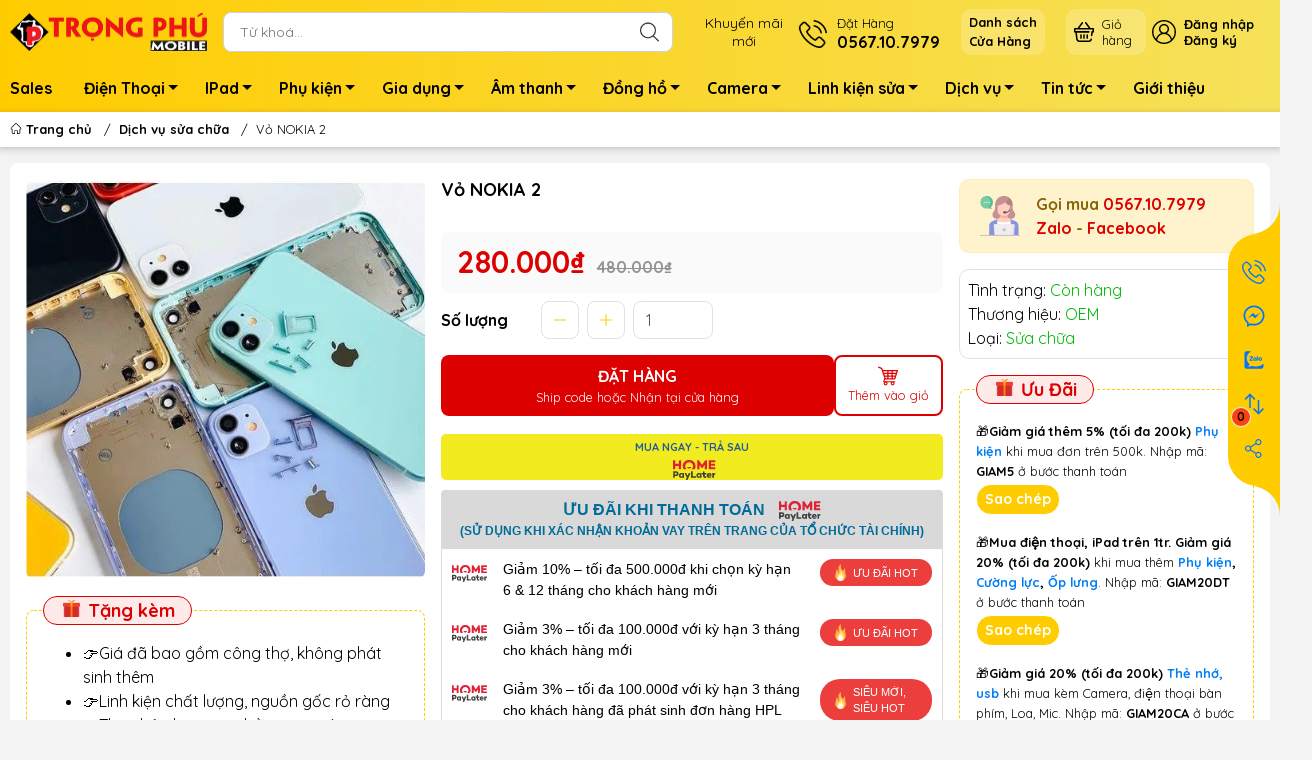

--- FILE ---
content_type: text/html; charset=utf-8
request_url: https://trongphumobile.com/thay-vo-nokia-2
body_size: 38834
content:
<!DOCTYPE html>
<html lang="vi">
	<head> 
 <meta name="google-site-verification" content="hxZZcoU4QKMdPjpr3NgNORZYgOZY8mAl7L2012lR-Q8" />
		<meta name="google-site-verification" content="iDiu6HhbWKkKxsHLyRssZKzjQX11UuVm3upEX3Nz2-o" />
		<meta charset="UTF-8" />
		<meta name="theme-color" content="#ffcc00">
		<meta http-equiv="Content-Security-Policy" content="block-all-mixed-content">
		<link rel="canonical" href="https://trongphumobile.com/thay-vo-nokia-2"/>
		<meta name='revisit-after' content='2 days' />
		<link rel="preconnect" href="https://trongphumobile.com/thay-vo-nokia-2">
		<link rel="preconnect" href="//www.google-analytics.com/">
		<link rel="preconnect" href="//www.googletagmanager.com/">
		<link rel="preconnect" href="https://bizweb.dktcdn.net" crossorigin>
		<meta name="viewport" content="width=device-width">
		<title>Vỏ NOKIA 2
TRỌNG PHÚ mobile
</title>
		<!-- ================= Page description ================== -->
		<meta name="description" content="Thay Vỏ NOKIA 2 Khi lưng, vỏ điện thoại bị nứt, rơi vỡ, cũ thì ta nên thay lưng mới để quá trình sử dụng mãy thoãi mái hơn, hãy ghé ngay Trọng Phú mobile nhé Cam kết: Khách có thể quan sát quá trình sửa chữa, nhằm mang lại cho khách hàng sự yên tâm Chúng tôi sử dụng những linh kiện thay thế chất lượng nhất. Máy móc hiệ">
		<!-- ================= Meta ================== -->
		<meta name="keywords" content="Vỏ NOKIA 2, Dịch vụ sửa chữa, Thay Vỏ NOKIA 2, TRỌNG PHÚ mobile, trongphumobile.com"/>		
		<meta name="robots" content="noodp,index,follow" />
		<link rel="shortcut icon" href="//bizweb.dktcdn.net/100/177/937/themes/881538/assets/favicon.png?1766556187570" type="image/x-icon" />  
	<meta property="og:type" content="product">
	<meta property="og:title" content="Vỏ NOKIA 2">
		<meta property="og:image" content="http://bizweb.dktcdn.net/thumb/grande/100/177/937/products/thayvoiphone11-c3fb8fc8-3de4-4d48-99e7-ba69a429810b.jpg?v=1725087593590">
		<meta property="og:image:secure_url" content="https://bizweb.dktcdn.net/thumb/grande/100/177/937/products/thayvoiphone11-c3fb8fc8-3de4-4d48-99e7-ba69a429810b.jpg?v=1725087593590">
	<meta property="og:price:amount" content="280.000">
	<meta property="og:price:currency" content="VND">
<meta property="og:description" content="Thay Vỏ NOKIA 2 Khi lưng, vỏ điện thoại bị nứt, rơi vỡ, cũ thì ta nên thay lưng mới để quá trình sử dụng mãy thoãi mái hơn, hãy ghé ngay Trọng Phú mobile nhé Cam kết: Khách có thể quan sát quá trình sửa chữa, nhằm mang lại cho khách hàng sự yên tâm Chúng tôi sử dụng những linh kiện thay thế chất lượng nhất. Máy móc hiệ">
<meta property="og:url" content="https://trongphumobile.com/thay-vo-nokia-2">
<meta property="og:site_name" content="TRỌNG PHÚ mobile">		<style>
	@import url('https://fonts.googleapis.com/css2?family=Quicksand:wght@400;700&display=swap');
	:root {
		--menuWidth: calc(100% - 20px);
		--leftColBackground: #fff; 
		--lightLeftColBackground: #f3f3f3; /*+5%*/
		--darkLeftColBackground: #22272b; /*-5%*/
		--mainColor: #ffcc00;
		--mainColor2: #f6e15a;
		--menuHover: #f9420e;
		--accentColor1: #929292;
		--accentColor2: #f71102; /*Màu giá*/
		--textColor: #4c4c4c;
		--toastSuccessBg: #d1e7dd;
		--toastSuccessCl: #0f5132;
		--toastWarningBg: #fff3cd;
		--toastWarningCl: #664d03;
		--toastErrorBg: #f8d7da;
		--toastErrorCl: #842029;
		--toastSystemBg: #d3d3d4;
		--toastSystemCl: #141619;
	}	
</style>
<link rel="preload" as="style" href="//bizweb.dktcdn.net/100/177/937/themes/881538/assets/swiper.scss.css?1766556187570"  type="text/css">
<link href="//bizweb.dktcdn.net/100/177/937/themes/881538/assets/swiper.scss.css?1766556187570" rel="stylesheet" type="text/css" media="all" />
<link rel="preload" as="style" href="//bizweb.dktcdn.net/100/177/937/themes/881538/assets/bootstrap.scss.css?1766556187570"  type="text/css">
<link href="//bizweb.dktcdn.net/100/177/937/themes/881538/assets/bootstrap.scss.css?1766556187570" rel="stylesheet" type="text/css" media="all" />
<link rel="preload" as="style"  href="//bizweb.dktcdn.net/100/177/937/themes/881538/assets/mew_style_first.scss.css?1766556187570" type="text/css">
<link href="//bizweb.dktcdn.net/100/177/937/themes/881538/assets/mew_style_first.scss.css?1766556187570" rel="stylesheet" type="text/css" media="all" />
<link rel="preload" as="style"  href="//bizweb.dktcdn.net/100/177/937/themes/881538/assets/mew_style_gb.scss.css?1766556187570" type="text/css">
<link href="//bizweb.dktcdn.net/100/177/937/themes/881538/assets/mew_style_gb.scss.css?1766556187570" rel="stylesheet" type="text/css" media="all" />
<link rel="preload" as="style"  href="//bizweb.dktcdn.net/100/177/937/themes/881538/assets/swatch_style.scss.css?1766556187570" type="text/css">
<link rel="preload" as="style"  href="//bizweb.dktcdn.net/100/177/937/themes/881538/assets/product_style.scss.css?1766556187570" type="text/css">
<link href="//bizweb.dktcdn.net/100/177/937/themes/881538/assets/swatch_style.scss.css?1766556187570" rel="stylesheet" type="text/css" media="all" />
<link href="//bizweb.dktcdn.net/100/177/937/themes/881538/assets/product_style.scss.css?1766556187570" rel="stylesheet" type="text/css" media="all" />




<link rel="preload" as="style"  href="//bizweb.dktcdn.net/100/177/937/themes/881538/assets/mew_noti.scss.css?1766556187570" type="text/css">
<link href="//bizweb.dktcdn.net/100/177/937/themes/881538/assets/mew_noti.scss.css?1766556187570" rel="stylesheet" type="text/css" media="all" />


		<link rel="preload" as="script" href="//bizweb.dktcdn.net/100/177/937/themes/881538/assets/swiper.js?1766556187570" />
		<script src="//bizweb.dktcdn.net/100/177/937/themes/881538/assets/swiper.js?1766556187570 "></script>
		<script>
	var Bizweb = Bizweb || {};
	Bizweb.store = 'phukienhiendai.mysapo.net';
	Bizweb.id = 177937;
	Bizweb.theme = {"id":881538,"name":"Mew Mobile (main)","role":"main"};
	Bizweb.template = 'product';
	if(!Bizweb.fbEventId)  Bizweb.fbEventId = 'xxxxxxxx-xxxx-4xxx-yxxx-xxxxxxxxxxxx'.replace(/[xy]/g, function (c) {
	var r = Math.random() * 16 | 0, v = c == 'x' ? r : (r & 0x3 | 0x8);
				return v.toString(16);
			});		
</script>
<script>
	(function () {
		function asyncLoad() {
			var urls = ["//bwstatistics.sapoapps.vn/genscript/script.js?store=phukienhiendai.mysapo.net","//newproductreviews.sapoapps.vn/assets/js/productreviews.min.js?store=phukienhiendai.mysapo.net","https://google-shopping-v2.sapoapps.vn/api/conversion-tracker/global-tag/1971?store=phukienhiendai.mysapo.net"];
			for (var i = 0; i < urls.length; i++) {
				var s = document.createElement('script');
				s.type = 'text/javascript';
				s.async = true;
				s.src = urls[i];
				var x = document.getElementsByTagName('script')[0];
				x.parentNode.insertBefore(s, x);
			}
		};
		window.attachEvent ? window.attachEvent('onload', asyncLoad) : window.addEventListener('load', asyncLoad, false);
	})();
</script>


<script>
	window.BizwebAnalytics = window.BizwebAnalytics || {};
	window.BizwebAnalytics.meta = window.BizwebAnalytics.meta || {};
	window.BizwebAnalytics.meta.currency = 'VND';
	window.BizwebAnalytics.tracking_url = '/s';

	var meta = {};
	
	meta.product = {"id": 18832512, "vendor": "OEM", "name": "Vỏ NOKIA 2",
	"type": "Sửa chữa", "price": 280000 };
	
	
	for (var attr in meta) {
	window.BizwebAnalytics.meta[attr] = meta[attr];
	}
</script>

	
		<script src="/dist/js/stats.min.js?v=96f2ff2"></script>
	



<!-- Global site tag (gtag.js) - Google Analytics --> <script async src="https://www.googletagmanager.com/gtag/js?id=G-R8V21BPK93"></script> <script> window.dataLayer = window.dataLayer || []; function gtag(){dataLayer.push(arguments);} gtag('js', new Date()); gtag('config', 'G-R8V21BPK93'); </script>
<script>

	window.enabled_enhanced_ecommerce = true;

</script>

<script>

	try {
		gtag('event', 'view_item', {
			items: [
				{
					id: 18832512,
					name: "Vỏ NOKIA 2",
					brand: "OEM",
					category: "Sửa chữa",
					variant: "Default Title",
					price: '280000'
				}
			]
		});
	} catch(e) { console.error('ga script error', e);}

</script>




<!--Facebook Pixel Code-->
<script>
	!function(f, b, e, v, n, t, s){
	if (f.fbq) return; n = f.fbq = function(){
	n.callMethod?
	n.callMethod.apply(n, arguments):n.queue.push(arguments)}; if (!f._fbq) f._fbq = n;
	n.push = n; n.loaded = !0; n.version = '2.0'; n.queue =[]; t = b.createElement(e); t.async = !0;
	t.src = v; s = b.getElementsByTagName(e)[0]; s.parentNode.insertBefore(t, s)}
	(window,
	document,'script','https://connect.facebook.net/en_US/fbevents.js');
	fbq('init', '372382984044463', {} , {'agent': 'plsapo'}); // Insert your pixel ID here.
	fbq('track', 'PageView',{},{ eventID: Bizweb.fbEventId });
	
	fbq('track', 'ViewContent', {
	content_ids: [18832512],
	content_name: '"Vỏ NOKIA 2"',
	content_type: 'product_group',
	value: '280000',
	currency: window.BizwebAnalytics.meta.currency
	}, { eventID: Bizweb.fbEventId });
	
</script>
<noscript>
	<img height='1' width='1' style='display:none' src='https://www.facebook.com/tr?id=372382984044463&ev=PageView&noscript=1' />
</noscript>
<!--DO NOT MODIFY-->
<!--End Facebook Pixel Code-->



<script>
	var eventsListenerScript = document.createElement('script');
	eventsListenerScript.async = true;
	
	eventsListenerScript.src = "/dist/js/store_events_listener.min.js?v=1b795e9";
	
	document.getElementsByTagName('head')[0].appendChild(eventsListenerScript);
</script>






		
		<script rel="dns-prefetch">var ProductReviewsAppUtil=ProductReviewsAppUtil || {};ProductReviewsAppUtil.store={name: 'TRỌNG PHÚ mobile'};</script>


<script type="application/ld+json">
        {
        "@context": "http://schema.org",
        "@type": "BreadcrumbList",
        "itemListElement": 
        [
            {
                "@type": "ListItem",
                "position": 1,
                "item": 
                {
                  "@id": "https://trongphumobile.com",
                  "name": "Trang chủ"
                }
            },
      
            {
                "@type": "ListItem",
                "position": 2,
                "item": 
                {
                  "@id": "https://trongphumobile.com/thay-vo-nokia-2",
                  "name": "Vỏ NOKIA 2"
                }
            }
      
        
      
      
      
      
    
        ]
        }
</script>
		<link rel="preload" as="image" href="//bizweb.dktcdn.net/thumb/large/100/177/937/themes/881538/assets/slide-img1.png?1766556187570" media="screen and (max-width: 480px)">
		<link rel="preload" as="image" href="//bizweb.dktcdn.net/100/177/937/themes/881538/assets/slide-img1.png?1766556187570" media="screen and (min-width: 481px)">
		<link rel="preload" as="image" href="//bizweb.dktcdn.net/thumb/large/100/177/937/themes/881538/assets/slide-img2.png?1766556187570" media="screen and (max-width: 480px)">
		<link rel="preload" as="image" href="//bizweb.dktcdn.net/100/177/937/themes/881538/assets/slide-img2.png?1766556187570" media="screen and (min-width: 481px)">
		<link href="//bizweb.dktcdn.net/100/177/937/themes/881538/assets/appcombo.css?1766556187570" rel="stylesheet" type="text/css" media="all" />
		<meta name="google-site-verification" content="ue2MJp_d8jPjdfUO48JPdY4QJiB243DefwFE_ukSVw8" />
		<meta name="google-site-verification" content="eTsZtkGgh-NvbMES8KBBzD9isfquNGbzHzm3aK-CI-0" />
		<!-- Google Tag Manager -->
		<script>setTimeout(function(){(function(w,d,s,l,i){w[l]=w[l]||[];w[l].push({'gtm.start':
																					new Date().getTime(),event:'gtm.js'});var f=d.getElementsByTagName(s)[0],
	j=d.createElement(s),dl=l!='dataLayer'?'&l='+l:'';j.async=true;j.src=
		'https://www.googletagmanager.com/gtm.js?id='+i+dl;f.parentNode.insertBefore(j,f);
														  })(window,document,'script','dataLayer','GTM-T4BL5QM');},5000);</script>
		<!-- End Google Tag Manager -->
		<script src="https://cdnjs.cloudflare.com/ajax/libs/jquery/3.6.1/jquery.min.js" ></script>
		<!-- Google tag (gtag.js) -->
<script async src="https://www.googletagmanager.com/gtag/js?id=AW-16899425632">
</script>
<script>
  window.dataLayer = window.dataLayer || [];
  function gtag(){dataLayer.push(arguments);}
  gtag('js', new Date());

  gtag('config', 'AW-16899425632');
</script>
	</head>
	<body id="body_m" >
		<div class="page-body">
			<div class="hidden-md hidden-lg opacity_menu"></div>
			<div class="opacity_filter"></div>
			<div id="body_overlay" class="position-fixed d-none"></div>
			<div class="w-100 clearfix">
<div class="menubar w-100 text-right d-flex d-lg-none position-fixed align-items-center scroll_down bg_no_index">
	<a href="/" title="TRỌNG PHÚ mobile" class="mr-auto ml-3">
		<img alt="TRỌNG PHÚ mobile" src="//bizweb.dktcdn.net/100/177/937/themes/881538/assets/placeholder_1x1.png?1766556187570" data-src="//bizweb.dktcdn.net/thumb/small/100/177/937/themes/881538/assets/logo_mobi.png?1766556187570" class="img-fluid mb_logo lazy">
	</a> 
</div>
<div class="bg_head position-fixed w-100 scroll_down d-none"></div>
<div class="col-left position-fixed d-flex flex-column pt-2 pb-2">
	<div class="container position-relative">
		<div class="row align-items-center">
			<div class="col-12 col-lg-2 d-none d-lg-block">
				<a href="/" title="TRỌNG PHÚ mobile" class="logo">
					<img alt="TRỌNG PHÚ mobile" src="//bizweb.dktcdn.net/100/177/937/themes/881538/assets/logo.png?1766556187570" class="img-fluid">
				</a> 
			</div>
			<div class="col-12 col-lg-10">
				<div class="d-lg-flex align-items-center position-static pr-menu">

					<div class="search-block mr-3">
						<form action="/search" method="get" class="js-search-form left-search position-relative mt-4 mt-lg-0 pt-2 pb-2 pt-lg-1 pb-lg-1">
							<input type="text" id="js-search-form" placeholder="Từ khoá..." value="" maxlength="70" name="query" class="rounded form-control pl-2 pl-lg-3 pr-5" autocomplete="off" required>
							<input type="submit" class="border-0 position-absolute p-0">
							<div class="w-100 position-absolute rounded searchResult px-2 d-none">
								<div class="overflow-auto search-result-warpper">
									<div class="d-block text-left h6 searchResult_products_text mt-2 p-2 rounded text-white">Sản phẩm (<span>0</span>)</div>
									<div class="searchResult_products"></div>
									
									<div class="d-block text-left h6 searchResult_articles_text mt-2 p-2 rounded text-white">Tin tức (<span>0</span>)</div>
									<div class="searchResult_articles"></div>
									
									
									<div class="d-block text-left h6 searchResult_pages_text mt-2 p-2 rounded text-white">Trang nội dung (<span>0</span>)</div>
									<div class="searchResult_pages"></div>
									
									<a href="/search?type=product&q=" class="btn border-0 rounded-0 w-100 my-0 all-result d-block mb-2 font-weight-bold">Xem tất cả kết quả</a>
								</div>
							</div>
						</form>
					</div>
					<div class="blog-block">
						<div class="blog_head text-center d-flex align-items-center">
							
							<a class="pl-2 pl-xl-3 pr-2 pr-xl-3 d-inline-block position-relative" href="/khuyen-mai-dien-thoai" title="Khuyến mãi<br>mới">Khuyến mãi<br>mới</a>
							
						</div>
					</div>
					<div class="info-block mr-3">
						<a href="tel:0567107979" title="0567.10.7979" class="align-items-center d-flex">
							<span class="play0 d-none d-xl-block">
								<svg width="32" height="32">
									<use href="#svg-phone" />
								</svg>
							</span>
							<b><small>Đặt Hàng</small> <br>0567.10.7979</b>
						</a>
					</div>
							<div class="mr-2 mr-xl-3 level0 position-relative cls">
								<a href="lh" title="<strong>Danh sách<br>Cửa Hàng</strong>" class="align-items-center d-flex head_svg p-1 pl-xl-2 pr-xl-2 rounded-10">
									<small><strong>Danh sách<br>Cửa Hàng</strong>
										<b class="d-block"></b>
									</small>
								</a>
							</div>
					<div class="navigation-bottom mt-auto mt-lg-0">
						<div class="b_use d-none d-lg-flex align-items-stretch">
							
							<a class="p-1 btn-cart position-relative d-inline-flex head_svg justify-content-center align-items-center rounded-10" title="Giỏ hàng" href="/cart">
								<span class="b_ico_Cart text-center d-flex justify-content-center align-items-center position-relative">
									<svg width="20" height="20" >
										<use href="#svg-cart" />
									</svg>
									<span class="btn-cart-indicator position-absolute d-none font-weight-bold text-center text-white"></span>
								</span>
								<small class="d-none d-xl-block ml-lg-1">Giỏ hàng</small>
							</a>
							<div id="js-login-toggle" class="btn-account d-none d-lg-flex align-items-center justify-content-center mr-3">
								<svg width="24" height="24" class="mr-2 d-none d-xl-block">
									<use href="#svg-account"/>
								</svg>
								<div id="m_login" class="pop_login">
									<a href="/account/login" class="item_login d-block font-weight-bold small" title="Đăng nhập">Đăng nhập</a>
									<a href="/account/register" class="item_login d-block font-weight-bold small" title="Đăng ký">Đăng ký</a>
								</div>
							</div>
							
							
						
						</div>
					</div>
				</div>
			</div>
		</div>
	</div>
</div>
<div class="navigation-block mr-lg-auto d-none d-lg-block">
	<div class="container">
		<ul id="menu_pc" class="p-0 m-0 list-unstyled position-relative d-lg-flex">
			<li class="level0 position-relative cls pt-1 pt-lg-2 pb-lg-2 pb-1 ">
				<a href="/khuyen-mai-dien-thoai" title="Sales" class="font-weight-bold d-block pt-1 pb-1  pr-lg-3 pr-2 position-relative ">
					Sales
				</a>
			</li>
			<li class="level0 position-relative cls pt-1 pt-lg-2 pb-lg-2 pb-1 mega">
				<a href="/dien-thoai" title="Điện Thoại" class="font-weight-bold d-block pt-1 pb-1 pl-lg-3 pr-4 js-checkMenu position-relative ">
					Điện Thoại
					<i class="down_icon align-items-center justify-content-center position-absolute d-none d-lg-block mg"></i>
				</a>
				<i class="js-submenu down_icon d-flex align-items-center justify-content-center position-absolute d-lg-none"></i>
				<ul class="lv1 list-group p-0 list-unstyled rounded">
					<li class=" level1 pr-lg-2 pt-lg-2 pb-lg-2 pl-2 position-relative cls">
						<a href="/iphone" class="pt-1 pb-1 pr-4 position-relative  js-checkMenu" title="iPhone">
							iPhone
							
						</a>
						<i class="js-submenu down_icon d-flex align-items-center justify-content-center position-absolute d-lg-none"></i>
						<ul class="lv2 list-group p-0 list-unstyled rounded">
							<li class="level2 "> 
								<a href="/dong-17-moi" class="pt-1 pb-1 position-relative " title="Dòng 17">Dòng 17</a>
							</li>
							<li class="level2 "> 
								<a href="/iphone-11-11pro-11promax" class="pt-1 pb-1 position-relative " title="Dòng 11">Dòng 11</a>
							</li>
							<li class="level2 "> 
								<a href="/iphone-x-xs-xr-xs-max" class="pt-1 pb-1 position-relative " title="Dòng X">Dòng X</a>
							</li>
							<li class="level2 "> 
								<a href="/iphone-7-7p-8-8p" class="pt-1 pb-1 position-relative " title="Dòng 8">Dòng 8</a>
							</li>
							<li class="level2 "> 
								<a href="/iphone-se-2020-cu" class="pt-1 pb-1 position-relative " title="Dòng SE">Dòng SE</a>
							</li>
							<li class="level2 "> 
								<a href="/iphone-7-series" class="pt-1 pb-1 position-relative " title="Dòng 7">Dòng 7</a>
							</li>
							<li class="level2 "> 
								<a href="/iphone-5-6-6s-6p-6sp" class="pt-1 pb-1 position-relative " title="Dòng 6">Dòng 6</a>
							</li>
						</ul>
					</li>
					<li class=" level1 pr-lg-2 pt-lg-2 pb-lg-2 pl-2 position-relative cls">
						<a href="/android" class="pt-1 pb-1 pr-4 position-relative  js-checkMenu" title="Android">
							Android
							
						</a>
						<i class="js-submenu down_icon d-flex align-items-center justify-content-center position-absolute d-lg-none"></i>
						<ul class="lv2 list-group p-0 list-unstyled rounded">
							<li class="level2 "> 
								<a href="/samsung-moi" class="pt-1 pb-1 position-relative " title="Samsung mới">Samsung mới</a>
							</li>
							<li class="level2 "> 
								<a href="/samsung-cu" class="pt-1 pb-1 position-relative " title="Samsung cũ">Samsung cũ</a>
							</li>
							<li class="level2 "> 
								<a href="/oppo-moi" class="pt-1 pb-1 position-relative " title="Oppo mới">Oppo mới</a>
							</li>
							<li class="level2 "> 
								<a href="/oppo-cu" class="pt-1 pb-1 position-relative " title="Oppo cũ">Oppo cũ</a>
							</li>
							<li class="level2 "> 
								<a href="/dien-thoai-xiaomi" class="pt-1 pb-1 position-relative " title="Xiaomi">Xiaomi</a>
							</li>
							<li class="level2 "> 
								<a href="/dien-thoai-realme" class="pt-1 pb-1 position-relative " title="Realme">Realme</a>
							</li>
							<li class="level2 "> 
								<a href="/tecno-1" class="pt-1 pb-1 position-relative " title="TECNO">TECNO</a>
							</li>
							<li class="level2 "> 
								<a href="/honor" class="pt-1 pb-1 position-relative " title="HONOR">HONOR</a>
							</li>
							<li class="level2 "> 
								<a href="/zte" class="pt-1 pb-1 position-relative " title="ZTE">ZTE</a>
							</li>
							<li class="level2 "> 
								<a href="/dien-thoai-vivo" class="pt-1 pb-1 position-relative " title="Vivo">Vivo</a>
							</li>
						</ul>
					</li>
					<li class=" level1 pr-lg-2 pt-lg-2 pb-lg-2 pl-2 position-relative cls">
						<a href="/nghe-goi" class="pt-1 pb-1 pr-4 position-relative  js-checkMenu" title="Phổ thông">
							Phổ thông
							
						</a>
						<i class="js-submenu down_icon d-flex align-items-center justify-content-center position-absolute d-lg-none"></i>
						<ul class="lv2 list-group p-0 list-unstyled rounded">
							<li class="level2 "> 
								<a href="/dt-ban-phim-nokia" class="pt-1 pb-1 position-relative " title="Nokia">Nokia</a>
							</li>
							<li class="level2 "> 
								<a href="/dt-ban-phim-mobell" class="pt-1 pb-1 position-relative " title="Mobell">Mobell</a>
							</li>
							<li class="level2 "> 
								<a href="/dt-ban-phim-masstel" class="pt-1 pb-1 position-relative " title="Masstel">Masstel</a>
							</li>
							<li class="level2 "> 
								<a href="/hang-form" class="pt-1 pb-1 position-relative " title="Forme">Forme</a>
							</li>
							<li class="level2 "> 
								<a href="/itel" class="pt-1 pb-1 position-relative " title="itel">itel</a>
							</li>
							<li class="level2 "> 
								<a href="/goly" class="pt-1 pb-1 position-relative " title="Goly">Goly</a>
							</li>
							<li class="level2 "> 
								<a href="/dt-viettel" class="pt-1 pb-1 position-relative " title="Viettel">Viettel</a>
							</li>
							<li class="level2 "> 
								<a href="/mxmid" class="pt-1 pb-1 position-relative " title="MXMID">MXMID</a>
							</li>
							<li class="level2 "> 
								<a href="/hang-good" class="pt-1 pb-1 position-relative " title="Good">Good</a>
							</li>
						</ul>
					</li>
					<li class=" level1 pr-lg-2 pt-lg-2 pb-lg-2 pl-2 position-relative cls">
						<a href="/dien-thoai-theo-gia" class="pt-1 pb-1 pr-4 position-relative  js-checkMenu" title="Điện thoại theo giá">
							Điện thoại theo giá
							
						</a>
						<i class="js-submenu down_icon d-flex align-items-center justify-content-center position-absolute d-lg-none"></i>
						<ul class="lv2 list-group p-0 list-unstyled rounded">
							<li class="level2 "> 
								<a href="/dt-duoi-500k" class="pt-1 pb-1 position-relative " title="Dưới 500k">Dưới 500k</a>
							</li>
							<li class="level2 "> 
								<a href="/dt-duoi-1tr" class="pt-1 pb-1 position-relative " title="Từ 500k-1tr">Từ 500k-1tr</a>
							</li>
							<li class="level2 "> 
								<a href="/dt-1-3tr" class="pt-1 pb-1 position-relative " title="Từ 1-3tr">Từ 1-3tr</a>
							</li>
							<li class="level2 "> 
								<a href="/dt-tu-3-5tr" class="pt-1 pb-1 position-relative " title="Từ 3-5tr">Từ 3-5tr</a>
							</li>
							<li class="level2 "> 
								<a href="/dt-5-10tr" class="pt-1 pb-1 position-relative " title="Từ 5-10tr">Từ 5-10tr</a>
							</li>
						</ul>
					</li>
				</ul>
			</li>
			<li class="level0 position-relative cls pt-1 pt-lg-2 pb-lg-2 pb-1 ">
				<a href="/ipad-macbook" title="IPad" class="font-weight-bold d-block pt-1 pb-1 pl-lg-3 pr-4 js-checkMenu position-relative ">
					IPad
					<i class="down_icon align-items-center justify-content-center position-absolute d-none d-lg-block mg"></i>
				</a>
				<i class="js-submenu down_icon d-flex align-items-center justify-content-center position-absolute d-lg-none"></i>
				<ul class="lv1 list-group p-0 list-unstyled rounded">
					<li class="no level1 pr-lg-2  pl-2 position-relative cls">
						<a href="/ipad-maytinhbang" class="pt-1 pb-1 pr-4 position-relative  js-checkMenu" title="IPad">
							IPad
							
							
						</a>
					</li>
					<li class="no level1 pr-lg-2  pl-2 position-relative cls">
						<a href="/tablet-samsung" class="pt-1 pb-1 pr-4 position-relative  js-checkMenu" title="MTB">
							MTB
							
							
						</a>
					</li>
				</ul>
			</li>
			<li class="level0 position-relative cls pt-1 pt-lg-2 pb-lg-2 pb-1 mega">
				<a href="/phu-kien" title="Phụ kiện" class="font-weight-bold d-block pt-1 pb-1 pl-lg-3 pr-4 js-checkMenu position-relative ">
					Phụ kiện
					<i class="down_icon align-items-center justify-content-center position-absolute d-none d-lg-block mg"></i>
				</a>
				<i class="js-submenu down_icon d-flex align-items-center justify-content-center position-absolute d-lg-none"></i>
				<ul class="lv1 list-group p-0 list-unstyled rounded">
					<li class=" level1 pr-lg-2 pt-lg-2 pb-lg-2 pl-2 position-relative cls">
						<a href="/phu-kien-dien-thoai" class="pt-1 pb-1 pr-4 position-relative  js-checkMenu" title="Phụ Kiện Điện Thoại">
							Phụ Kiện Điện Thoại
							
						</a>
						<i class="js-submenu down_icon d-flex align-items-center justify-content-center position-absolute d-lg-none"></i>
						<ul class="lv2 list-group p-0 list-unstyled rounded">
							<li class="level2 "> 
								<a href="/bo-sac" class="pt-1 pb-1 position-relative " title="Bộ sạc">Bộ sạc</a>
							</li>
							<li class="level2 "> 
								<a href="/cap-sac" class="pt-1 pb-1 position-relative " title="Cáp sạc">Cáp sạc</a>
							</li>
							<li class="level2 "> 
								<a href="/coc-sac" class="pt-1 pb-1 position-relative " title="Cốc sạc">Cốc sạc</a>
							</li>
							<li class="level2 "> 
								<a href="/sac-khong-day" class="pt-1 pb-1 position-relative " title="Sạc ko dây">Sạc ko dây</a>
							</li>
							<li class="level2 "> 
								<a href="/sac-du-phong" class="pt-1 pb-1 position-relative " title="Pin dự phòng">Pin dự phòng</a>
							</li>
							<li class="level2 "> 
								<a href="/bao-da-op-lung" class="pt-1 pb-1 position-relative " title="Ốp lưng">Ốp lưng</a>
							</li>
							<li class="level2 "> 
								<a href="/dan-man-hinh" class="pt-1 pb-1 position-relative " title="Dán màn hình">Dán màn hình</a>
							</li>
							<li class="level2 "> 
								<a href="/but-cam-ung-trinh-chieu" class="pt-1 pb-1 position-relative " title="Bút viết">Bút viết</a>
							</li>
							<li class="level2 "> 
								<a href="/sim-1" class="pt-1 pb-1 position-relative " title="Sim">Sim</a>
							</li>
							<li class="level2 "> 
								<a href="/ke-gia-do" class="pt-1 pb-1 position-relative " title="Kệ, gậy, túi">Kệ, gậy, túi</a>
							</li>
							<li class="level2 "> 
								<a href="/cap-chuyen-otg" class="pt-1 pb-1 position-relative " title="Cáp chuyển, OTG">Cáp chuyển, OTG</a>
							</li>
							<li class="level2 "> 
								<a href="/trang-tri-sac-dien-thoai" class="pt-1 pb-1 position-relative " title="Trang trí">Trang trí</a>
							</li>
						</ul>
					</li>
					<li class=" level1 pr-lg-2 pt-lg-2 pb-lg-2 pl-2 position-relative cls">
						<a href="/phu-kien-may-tinh-ipad" class="pt-1 pb-1 pr-4 position-relative  js-checkMenu" title="Phụ kiện Máy Tính">
							Phụ kiện Máy Tính
							
						</a>
						<i class="js-submenu down_icon d-flex align-items-center justify-content-center position-absolute d-lg-none"></i>
						<ul class="lv2 list-group p-0 list-unstyled rounded">
							<li class="level2 "> 
								<a href="/ban-phim" class="pt-1 pb-1 position-relative " title="Bàn phím, chuột">Bàn phím, chuột</a>
							</li>
							<li class="level2 "> 
								<a href="/hub-jack-chuyen" class="pt-1 pb-1 position-relative " title="Hub Jack nối">Hub Jack nối</a>
							</li>
							<li class="level2 "> 
								<a href="/usb-the-nho" class="pt-1 pb-1 position-relative " title="Usb, thẻ nhớ">Usb, thẻ nhớ</a>
							</li>
							<li class="level2 "> 
								<a href="/ke-gia-do-tan-nhiet-may-tinh-mac" class="pt-1 pb-1 position-relative " title="Túi, Kệ, tản nhiệt">Túi, Kệ, tản nhiệt</a>
							</li>
							<li class="level2 "> 
								<a href="/dung-cu-sua" class="pt-1 pb-1 position-relative " title="Đồ sửa, vệ sinh">Đồ sửa, vệ sinh</a>
							</li>
							<li class="level2 "> 
								<a href="/o-cung-di-dong" class="pt-1 pb-1 position-relative " title="Ổ cứng">Ổ cứng</a>
							</li>
							<li class="level2 "> 
								<a href="/nguon-sac-may-tinh-camera" class="pt-1 pb-1 position-relative " title="Sạc Máy Tính, Nguồn thiết bị">Sạc Máy Tính, Nguồn thiết bị</a>
							</li>
						</ul>
					</li>
					<li class=" level1 pr-lg-2 pt-lg-2 pb-lg-2 pl-2 position-relative cls">
						<a href="/sac-dt-o-to-xe-hoi" class="pt-1 pb-1 pr-4 position-relative  js-checkMenu" title="Phụ Kiện Xe">
							Phụ Kiện Xe
							
						</a>
						<i class="js-submenu down_icon d-flex align-items-center justify-content-center position-absolute d-lg-none"></i>
						<ul class="lv2 list-group p-0 list-unstyled rounded">
							<li class="level2 "> 
								<a href="/sac-o-to" class="pt-1 pb-1 position-relative " title="Sạc ô tô">Sạc ô tô</a>
							</li>
							<li class="level2 "> 
								<a href="/sac-xe-may" class="pt-1 pb-1 position-relative " title="Sạc xe máy">Sạc xe máy</a>
							</li>
							<li class="level2 "> 
								<a href="/ke-o-to" class="pt-1 pb-1 position-relative " title="Kệ ô tô">Kệ ô tô</a>
							</li>
							<li class="level2 "> 
								<a href="/ke-xe-may" class="pt-1 pb-1 position-relative " title="Kệ Xe máy">Kệ Xe máy</a>
							</li>
							<li class="level2 "> 
								<a href="/tien-ich-xe" class="pt-1 pb-1 position-relative " title="Tiện ích xe">Tiện ích xe</a>
							</li>
						</ul>
					</li>
					<li class=" level1 pr-lg-2 pt-lg-2 pb-lg-2 pl-2 position-relative cls">
						<a href="/phu-kien-theo-hieu" class="pt-1 pb-1 pr-4 position-relative  js-checkMenu" title="Theo Thương Hiệu">
							Theo Thương Hiệu
							
						</a>
						<i class="js-submenu down_icon d-flex align-items-center justify-content-center position-absolute d-lg-none"></i>
						<ul class="lv2 list-group p-0 list-unstyled rounded">
							<li class="level2 "> 
								<a href="/phu-kien-apple" class="pt-1 pb-1 position-relative " title="Phụ kiện Apple">Phụ kiện Apple</a>
							</li>
							<li class="level2 "> 
								<a href="/hieu-samsung" class="pt-1 pb-1 position-relative " title="Phụ kiện Samsung">Phụ kiện Samsung</a>
							</li>
							<li class="level2 "> 
								<a href="/hieu-anker" class="pt-1 pb-1 position-relative " title="Anker">Anker</a>
							</li>
							<li class="level2 "> 
								<a href="/thuong-hie-u-baseus" class="pt-1 pb-1 position-relative " title="Baseus">Baseus</a>
							</li>
							<li class="level2 "> 
								<a href="/thuong-hie-u-hoco" class="pt-1 pb-1 position-relative " title="Hoco">Hoco</a>
							</li>
							<li class="level2 "> 
								<a href="/thuong-hie-u-borofone" class="pt-1 pb-1 position-relative " title="Borofone">Borofone</a>
							</li>
							<li class="level2 "> 
								<a href="/thuong-hie-u-remax" class="pt-1 pb-1 position-relative " title="Remax">Remax</a>
							</li>
							<li class="level2 "> 
								<a href="/thuong-hie-u-wk" class="pt-1 pb-1 position-relative " title="Wekome">Wekome</a>
							</li>
							<li class="level2 "> 
								<a href="/phu-kien-hammer" class="pt-1 pb-1 position-relative " title="Hammer">Hammer</a>
							</li>
							<li class="level2 "> 
								<a href="/pk-piko" class="pt-1 pb-1 position-relative " title="Piko">Piko</a>
							</li>
							<li class="level2 "> 
								<a href="/pk-tmt" class="pt-1 pb-1 position-relative " title="TMT">TMT</a>
							</li>
							<li class="level2 "> 
								<a href="/quaker" class="pt-1 pb-1 position-relative " title="Quaker">Quaker</a>
							</li>
							<li class="level2 "> 
								<a href="/phu-kien-ta-1" class="pt-1 pb-1 position-relative " title="TA">TA</a>
							</li>
						</ul>
					</li>
				</ul>
			</li>
			<li class="level0 position-relative cls pt-1 pt-lg-2 pb-lg-2 pb-1 ">
				<a href="/gia-dung-thong-minh" title="Gia dụng" class="font-weight-bold d-block pt-1 pb-1 pl-lg-3 pr-4 js-checkMenu position-relative ">
					Gia dụng
					<i class="down_icon align-items-center justify-content-center position-absolute d-none d-lg-block mg"></i>
				</a>
				<i class="js-submenu down_icon d-flex align-items-center justify-content-center position-absolute d-lg-none"></i>
				<ul class="lv1 list-group p-0 list-unstyled rounded">
					<li class="no level1 pr-lg-2  pl-2 position-relative cls">
						<a href="/thiet-bi-dinh-vi" class="pt-1 pb-1 pr-4 position-relative  js-checkMenu" title="Định vị">
							Định vị
							
							
						</a>
					</li>
					<li class="no level1 pr-lg-2  pl-2 position-relative cls">
						<a href="/phu-kien-internet-mang" class="pt-1 pb-1 pr-4 position-relative  js-checkMenu" title="Mạng, wifi">
							Mạng, wifi
							
							
						</a>
					</li>
					<li class="no level1 pr-lg-2  pl-2 position-relative cls">
						<a href="/noi-am-thanh-tivi" class="pt-1 pb-1 pr-4 position-relative  js-checkMenu" title="Nối âm thanh, Tivi">
							Nối âm thanh, Tivi
							
							
						</a>
					</li>
					<li class="no level1 pr-lg-2  pl-2 position-relative cls">
						<a href="/quat-mini" class="pt-1 pb-1 pr-4 position-relative  js-checkMenu" title="Quạt">
							Quạt
							
							
						</a>
					</li>
					<li class="no level1 pr-lg-2  pl-2 position-relative cls">
						<a href="/den" class="pt-1 pb-1 pr-4 position-relative  js-checkMenu" title="Đèn">
							Đèn
							
							
						</a>
					</li>
					<li class="no level1 pr-lg-2  pl-2 position-relative cls">
						<a href="/pin-mini" class="pt-1 pb-1 pr-4 position-relative  js-checkMenu" title="Pin thay">
							Pin thay
							
							
						</a>
					</li>
					<li class="no level1 pr-lg-2  pl-2 position-relative cls">
						<a href="/thie-t-bi-livestream" class="pt-1 pb-1 pr-4 position-relative  js-checkMenu" title="Phụ kiện livestream">
							Phụ kiện livestream
							
							
						</a>
					</li>
					<li class="no level1 pr-lg-2  pl-2 position-relative cls">
						<a href="/bao-op-airpods" class="pt-1 pb-1 pr-4 position-relative  js-checkMenu" title="Bao airpod, airtag">
							Bao airpod, airtag
							
							
						</a>
					</li>
					<li class="no level1 pr-lg-2  pl-2 position-relative cls">
						<a href="/day-deo-dong-ho" class="pt-1 pb-1 pr-4 position-relative  js-checkMenu" title="Dây đồng hồ">
							Dây đồng hồ
							
							
						</a>
					</li>
					<li class="no level1 pr-lg-2  pl-2 position-relative cls">
						<a href="/sac-dong-ho" class="pt-1 pb-1 pr-4 position-relative  js-checkMenu" title="Sạc đồng hồ">
							Sạc đồng hồ
							
							
						</a>
					</li>
					<li class="no level1 pr-lg-2  pl-2 position-relative cls">
						<a href="/o-cam-nhieu-cong-sac" class="pt-1 pb-1 pr-4 position-relative  js-checkMenu" title="Ổ cắm">
							Ổ cắm
							
							
						</a>
					</li>
					<li class="no level1 pr-lg-2  pl-2 position-relative cls">
						<a href="/nguon-sac-may-tinh-camera" class="pt-1 pb-1 pr-4 position-relative  js-checkMenu" title="Sạc nguồn đồ gia dụng">
							Sạc nguồn đồ gia dụng
							
							
						</a>
					</li>
					<li class="no level1 pr-lg-2  pl-2 position-relative cls">
						<a href="/may-do-camera-ghi-am" class="pt-1 pb-1 pr-4 position-relative  js-checkMenu" title="Máy dò camera, ghi âm, định vị">
							Máy dò camera, ghi âm, định vị
							
							
						</a>
					</li>
				</ul>
			</li>
			<li class="level0 position-relative cls pt-1 pt-lg-2 pb-lg-2 pb-1 mega">
				<a href="/am-thanh-1" title="Âm thanh" class="font-weight-bold d-block pt-1 pb-1 pl-lg-3 pr-4 js-checkMenu position-relative ">
					Âm thanh
					<i class="down_icon align-items-center justify-content-center position-absolute d-none d-lg-block mg"></i>
				</a>
				<i class="js-submenu down_icon d-flex align-items-center justify-content-center position-absolute d-lg-none"></i>
				<ul class="lv1 list-group p-0 list-unstyled rounded">
					<li class=" level1 pr-lg-2 pt-lg-2 pb-lg-2 pl-2 position-relative cls">
						<a href="/am-thanh-loai" class="pt-1 pb-1 pr-4 position-relative  js-checkMenu" title="Theo Loại">
							Theo Loại
							
						</a>
						<i class="js-submenu down_icon d-flex align-items-center justify-content-center position-absolute d-lg-none"></i>
						<ul class="lv2 list-group p-0 list-unstyled rounded">
							<li class="level2 "> 
								<a href="/tai-nghe-bluetooth" class="pt-1 pb-1 position-relative " title="Tai nghe Bluetooth TWS">Tai nghe Bluetooth TWS</a>
							</li>
							<li class="level2 "> 
								<a href="/tai-nghe-1-ben" class="pt-1 pb-1 position-relative " title="Tai nghe 1 bên">Tai nghe 1 bên</a>
							</li>
							<li class="level2 "> 
								<a href="/tai-nghe-chup" class="pt-1 pb-1 position-relative " title="Tai nghe chụp">Tai nghe chụp</a>
							</li>
							<li class="level2 "> 
								<a href="/tai-nghe-blutooth-nhet-tai" class="pt-1 pb-1 position-relative " title="Tai nghe Gaming">Tai nghe Gaming</a>
							</li>
							<li class="level2 "> 
								<a href="/tai-nghe-the-thao" class="pt-1 pb-1 position-relative " title="Tai nghe thể thao">Tai nghe thể thao</a>
							</li>
							<li class="level2 "> 
								<a href="/tai-nghe-lighting" class="pt-1 pb-1 position-relative " title="Tai nghe đầu lighting">Tai nghe đầu lighting</a>
							</li>
							<li class="level2 "> 
								<a href="/tai-nghe-chui-typec" class="pt-1 pb-1 position-relative " title="Nghe đầu TypeC">Nghe đầu TypeC</a>
							</li>
							<li class="level2 "> 
								<a href="/tai-nghe-chui-tron-3-5" class="pt-1 pb-1 position-relative " title="Tai nghe đầu tròn 3.5">Tai nghe đầu tròn 3.5</a>
							</li>
							<li class="level2 "> 
								<a href="/loa-nhac" class="pt-1 pb-1 position-relative " title="Loa Nhạc">Loa Nhạc</a>
							</li>
							<li class="level2 "> 
								<a href="/loa-nie-m-pha-t" class="pt-1 pb-1 position-relative " title="Loa niệm phật">Loa niệm phật</a>
							</li>
							<li class="level2 "> 
								<a href="/loa-vi-tinh" class="pt-1 pb-1 position-relative " title="Loa vi tính">Loa vi tính</a>
							</li>
							<li class="level2 "> 
								<a href="/micro-kraoke" class="pt-1 pb-1 position-relative " title="Loa, Mic karaoke">Loa, Mic karaoke</a>
							</li>
							<li class="level2 "> 
								<a href="/mic-thu-am" class="pt-1 pb-1 position-relative " title="Mic Thu âm">Mic Thu âm</a>
							</li>
						</ul>
					</li>
					<li class=" level1 pr-lg-2 pt-lg-2 pb-lg-2 pl-2 position-relative cls">
						<a href="/tai-nghe-theo-hang" class="pt-1 pb-1 pr-4 position-relative  js-checkMenu" title="Tai nghe theo hãng">
							Tai nghe theo hãng
							
						</a>
						<i class="js-submenu down_icon d-flex align-items-center justify-content-center position-absolute d-lg-none"></i>
						<ul class="lv2 list-group p-0 list-unstyled rounded">
							<li class="level2 "> 
								<a href="/tai-nghe-iphone-lighting" class="pt-1 pb-1 position-relative " title="Tai nghe Airpods">Tai nghe Airpods</a>
							</li>
							<li class="level2 "> 
								<a href="/tai-baseus" class="pt-1 pb-1 position-relative " title="Tai Baseus">Tai Baseus</a>
							</li>
							<li class="level2 "> 
								<a href="/tai-borofone" class="pt-1 pb-1 position-relative " title="Tai Borofone">Tai Borofone</a>
							</li>
							<li class="level2 "> 
								<a href="/tai-hoco" class="pt-1 pb-1 position-relative " title="Tai Hoco">Tai Hoco</a>
							</li>
							<li class="level2 "> 
								<a href="/tai-nghe-ko-day-remaxx" class="pt-1 pb-1 position-relative " title="Tai nghe Remax">Tai nghe Remax</a>
							</li>
							<li class="level2 "> 
								<a href="/tai-piko-tmt-quaker-tiger" class="pt-1 pb-1 position-relative " title="Piko,TMT,Quaker">Piko,TMT,Quaker</a>
							</li>
							<li class="level2 "> 
								<a href="/am-thanh-ta" class="pt-1 pb-1 position-relative " title="TA">TA</a>
							</li>
						</ul>
					</li>
					<li class=" level1 pr-lg-2 pt-lg-2 pb-lg-2 pl-2 position-relative cls">
						<a href="/loa-nhac" class="pt-1 pb-1 pr-4 position-relative  js-checkMenu" title="Loa theo hiệu">
							Loa theo hiệu
							
						</a>
						<i class="js-submenu down_icon d-flex align-items-center justify-content-center position-absolute d-lg-none"></i>
						<ul class="lv2 list-group p-0 list-unstyled rounded">
							<li class="level2 "> 
								<a href="/hieu-jbl" class="pt-1 pb-1 position-relative " title="Loa JBL">Loa JBL</a>
							</li>
							<li class="level2 "> 
								<a href="/loa-baseus" class="pt-1 pb-1 position-relative " title="Loa Baseus">Loa Baseus</a>
							</li>
							<li class="level2 "> 
								<a href="/loa-hoco" class="pt-1 pb-1 position-relative " title="Loa Hoco">Loa Hoco</a>
							</li>
							<li class="level2 "> 
								<a href="/loa-remax" class="pt-1 pb-1 position-relative " title="Loa Remax">Loa Remax</a>
							</li>
							<li class="level2 "> 
								<a href="/loa-yosd" class="pt-1 pb-1 position-relative " title="Loa YOSD">Loa YOSD</a>
							</li>
						</ul>
					</li>
				</ul>
			</li>
			<li class="level0 position-relative cls pt-1 pt-lg-2 pb-lg-2 pb-1 mega">
				<a href="/dong-ho-thong-minh-apple-watch" title="Đồng hồ" class="font-weight-bold d-block pt-1 pb-1 pl-lg-3 pr-4 js-checkMenu position-relative ">
					Đồng hồ
					<i class="down_icon align-items-center justify-content-center position-absolute d-none d-lg-block mg"></i>
				</a>
				<i class="js-submenu down_icon d-flex align-items-center justify-content-center position-absolute d-lg-none"></i>
				<ul class="lv1 list-group p-0 list-unstyled rounded">
					<li class=" level1 pr-lg-2 pt-lg-2 pb-lg-2 pl-2 position-relative cls">
						<a href="/dong-ho-theo-loai" class="pt-1 pb-1 pr-4 position-relative  js-checkMenu" title="Theo Loại">
							Theo Loại
							
						</a>
						<i class="js-submenu down_icon d-flex align-items-center justify-content-center position-absolute d-lg-none"></i>
						<ul class="lv2 list-group p-0 list-unstyled rounded">
							<li class="level2 "> 
								<a href="/dong-ho-thong-minh-1" class="pt-1 pb-1 position-relative " title="Đồng hồ thông minh">Đồng hồ thông minh</a>
							</li>
							<li class="level2 "> 
								<a href="/dong-ho-dinh-vi" class="pt-1 pb-1 position-relative " title="Đồng hồ định vị trẻ em">Đồng hồ định vị trẻ em</a>
							</li>
							<li class="level2 "> 
								<a href="/dong-ho-deo-suc-khoe" class="pt-1 pb-1 position-relative " title="Vòng đeo sức khoẽ">Vòng đeo sức khoẽ</a>
							</li>
						</ul>
					</li>
					<li class=" level1 pr-lg-2 pt-lg-2 pb-lg-2 pl-2 position-relative cls">
						<a href="/dong-ho-theo-hang" class="pt-1 pb-1 pr-4 position-relative  js-checkMenu" title="Đồng hồ theo hãng">
							Đồng hồ theo hãng
							
						</a>
						<i class="js-submenu down_icon d-flex align-items-center justify-content-center position-absolute d-lg-none"></i>
						<ul class="lv2 list-group p-0 list-unstyled rounded">
							<li class="level2 "> 
								<a href="/apple-watch-chinh-hang" class="pt-1 pb-1 position-relative " title="Apple watch">Apple watch</a>
							</li>
							<li class="level2 "> 
								<a href="/dong-ho-hoco" class="pt-1 pb-1 position-relative " title="Đồng hồ Hoco">Đồng hồ Hoco</a>
							</li>
							<li class="level2 "> 
								<a href="/dong-ho-remax" class="pt-1 pb-1 position-relative " title="Đồng hồ Remax">Đồng hồ Remax</a>
							</li>
							<li class="level2 "> 
								<a href="/dong-ho-wekome" class="pt-1 pb-1 position-relative " title="Đồng Hồ Wekome">Đồng Hồ Wekome</a>
							</li>
						</ul>
					</li>
				</ul>
			</li>
			<li class="level0 position-relative cls pt-1 pt-lg-2 pb-lg-2 pb-1 mega">
				<a href="/camera-giam-sat" title="Camera" class="font-weight-bold d-block pt-1 pb-1 pl-lg-3 pr-4 js-checkMenu position-relative ">
					Camera
					<i class="down_icon align-items-center justify-content-center position-absolute d-none d-lg-block mg"></i>
				</a>
				<i class="js-submenu down_icon d-flex align-items-center justify-content-center position-absolute d-lg-none"></i>
				<ul class="lv1 list-group p-0 list-unstyled rounded">
					<li class=" level1 pr-lg-2 pt-lg-2 pb-lg-2 pl-2 position-relative cls">
						<a href="/camera-theo-loai" class="pt-1 pb-1 pr-4 position-relative  js-checkMenu" title="Theo Loại">
							Theo Loại
							
						</a>
						<i class="js-submenu down_icon d-flex align-items-center justify-content-center position-absolute d-lg-none"></i>
						<ul class="lv2 list-group p-0 list-unstyled rounded">
							<li class="level2 "> 
								<a href="/camera-mini" class="pt-1 pb-1 position-relative " title="Cam mini">Cam mini</a>
							</li>
							<li class="level2 "> 
								<a href="/camera-hanh-trinh-the-thao" class="pt-1 pb-1 position-relative " title="Cam thể thao">Cam thể thao</a>
							</li>
							<li class="level2 "> 
								<a href="/camera-trong-nha" class="pt-1 pb-1 position-relative " title="Cam trong nhà">Cam trong nhà</a>
							</li>
							<li class="level2 "> 
								<a href="/camera-ngoai-troi" class="pt-1 pb-1 position-relative " title="Cam ngoài trời">Cam ngoài trời</a>
							</li>
							<li class="level2 "> 
								<a href="/camera-duoi-den" class="pt-1 pb-1 position-relative " title="Cam dùng sim 4G">Cam dùng sim 4G</a>
							</li>
							<li class="level2 "> 
								<a href="/camera-nang-luong-mat-troi" class="pt-1 pb-1 position-relative " title="Năng lượng mặt trời">Năng lượng mặt trời</a>
							</li>
							<li class="level2 "> 
								<a href="/cam-duoi-de-n" class="pt-1 pb-1 position-relative " title="Cam đuôi đèn">Cam đuôi đèn</a>
							</li>
							<li class="level2 "> 
								<a href="/webcam" class="pt-1 pb-1 position-relative " title="Webcam">Webcam</a>
							</li>
							<li class="level2 "> 
								<a href="/plycam" class="pt-1 pb-1 position-relative " title="Plycam">Plycam</a>
							</li>
							<li class="level2 "> 
								<a href="/nguon-camera" class="pt-1 pb-1 position-relative " title="Nguồn Camera">Nguồn Camera</a>
							</li>
							<li class="level2 "> 
								<a href="/bo-luu-dien" class="pt-1 pb-1 position-relative " title="Bộ lưu điện">Bộ lưu điện</a>
							</li>
						</ul>
					</li>
					<li class=" level1 pr-lg-2 pt-lg-2 pb-lg-2 pl-2 position-relative cls">
						<a href="/camera-theo-hang" class="pt-1 pb-1 pr-4 position-relative  js-checkMenu" title="Theo Hãng">
							Theo Hãng
							
						</a>
						<i class="js-submenu down_icon d-flex align-items-center justify-content-center position-absolute d-lg-none"></i>
						<ul class="lv2 list-group p-0 list-unstyled rounded">
							<li class="level2 "> 
								<a href="/camera-xiaomi" class="pt-1 pb-1 position-relative " title="Camera Xiaomi">Camera Xiaomi</a>
							</li>
							<li class="level2 "> 
								<a href="/camera-imou" class="pt-1 pb-1 position-relative " title="Imou">Imou</a>
							</li>
							<li class="level2 "> 
								<a href="/camera-yoosee" class="pt-1 pb-1 position-relative " title="Yoosee">Yoosee</a>
							</li>
							<li class="level2 "> 
								<a href="/camera-vstarcam" class="pt-1 pb-1 position-relative " title="Vstarcam">Vstarcam</a>
							</li>
							<li class="level2 "> 
								<a href="/camera-re" class="pt-1 pb-1 position-relative " title="Camera Khác">Camera Khác</a>
							</li>
						</ul>
					</li>
				</ul>
			</li>
			<li class="level0 position-relative cls pt-1 pt-lg-2 pb-lg-2 pb-1 ">
				<a href="/dich-vu-sua-chua" title="Linh kiện sửa" class="font-weight-bold d-block pt-1 pb-1 pl-lg-3 pr-4 js-checkMenu position-relative ">
					Linh kiện sửa
					<i class="down_icon align-items-center justify-content-center position-absolute d-none d-lg-block mg"></i>
				</a>
				<i class="js-submenu down_icon d-flex align-items-center justify-content-center position-absolute d-lg-none"></i>
				<ul class="lv1 list-group p-0 list-unstyled rounded">
					<li class="no level1 pr-lg-2  pl-2 position-relative cls">
						<a href="/pin-dien-thoai" class="pt-1 pb-1 pr-4 position-relative  js-checkMenu" title="Pin">
							Pin
							
							<i class="right_icon d-flex align-items-center justify-content-center position-absolute d-none d-lg-block mg"></i>
							
						</a>
						<i class="js-submenu down_icon d-flex align-items-center justify-content-center position-absolute d-lg-none"></i>
						<ul class="lv2 list-group p-0 list-unstyled rounded">
							<li class="level2 pr-lg-2 pl-2"> 
								<a href="/pin-iphone" class="pt-1 pb-1 position-relative " title="Pin Iphone, iPad">Pin Iphone, iPad</a>
							</li>
							<li class="level2 pr-lg-2 pl-2"> 
								<a href="/pin-samsung" class="pt-1 pb-1 position-relative " title="Pin Samsung">Pin Samsung</a>
							</li>
							<li class="level2 pr-lg-2 pl-2"> 
								<a href="/pin-oppo" class="pt-1 pb-1 position-relative " title="Pin Oppo">Pin Oppo</a>
							</li>
							<li class="level2 pr-lg-2 pl-2"> 
								<a href="/pin-hang-khac" class="pt-1 pb-1 position-relative " title="Pin Hãng khác">Pin Hãng khác</a>
							</li>
						</ul>
					</li>
					<li class="no level1 pr-lg-2  pl-2 position-relative cls">
						<a href="/man-hinh" class="pt-1 pb-1 pr-4 position-relative  js-checkMenu" title="Màn hình">
							Màn hình
							
							<i class="right_icon d-flex align-items-center justify-content-center position-absolute d-none d-lg-block mg"></i>
							
						</a>
						<i class="js-submenu down_icon d-flex align-items-center justify-content-center position-absolute d-lg-none"></i>
						<ul class="lv2 list-group p-0 list-unstyled rounded">
							<li class="level2 pr-lg-2 pl-2"> 
								<a href="/man-hinh-iphone-ipad" class="pt-1 pb-1 position-relative " title="Màn iPhone, Ipad">Màn iPhone, Ipad</a>
							</li>
							<li class="level2 pr-lg-2 pl-2"> 
								<a href="/man-hinh-samsung" class="pt-1 pb-1 position-relative " title="Màn hình Samsung">Màn hình Samsung</a>
							</li>
							<li class="level2 pr-lg-2 pl-2"> 
								<a href="/man-hinh-oppo" class="pt-1 pb-1 position-relative " title="Màn hình Oppo">Màn hình Oppo</a>
							</li>
							<li class="level2 pr-lg-2 pl-2"> 
								<a href="/man-hinh-hang-khac" class="pt-1 pb-1 position-relative " title="Màn hãng khác">Màn hãng khác</a>
							</li>
						</ul>
					</li>
					<li class="no level1 pr-lg-2  pl-2 position-relative cls">
						<a href="/kinh-ep" class="pt-1 pb-1 pr-4 position-relative  js-checkMenu" title="Ép Kính, Cảm, Cổ">
							Ép Kính, Cảm, Cổ
							
							<i class="right_icon d-flex align-items-center justify-content-center position-absolute d-none d-lg-block mg"></i>
							
						</a>
						<i class="js-submenu down_icon d-flex align-items-center justify-content-center position-absolute d-lg-none"></i>
						<ul class="lv2 list-group p-0 list-unstyled rounded">
							<li class="level2 pr-lg-2 pl-2"> 
								<a href="/ep-kinh-iphone-ipad" class="pt-1 pb-1 position-relative " title="Ép Kính, Cảm, Cổ iPhone, ipad">Ép Kính, Cảm, Cổ iPhone, ipad</a>
							</li>
							<li class="level2 pr-lg-2 pl-2"> 
								<a href="/ep-kinh-samsung" class="pt-1 pb-1 position-relative " title="Ép Kính, Cảm, Cổ Samsung">Ép Kính, Cảm, Cổ Samsung</a>
							</li>
							<li class="level2 pr-lg-2 pl-2"> 
								<a href="/ep-kinh-oppo" class="pt-1 pb-1 position-relative " title="Ép kính Oppo">Ép kính Oppo</a>
							</li>
							<li class="level2 pr-lg-2 pl-2"> 
								<a href="/ep-kinh-hang-khac" class="pt-1 pb-1 position-relative " title="Ép kính Hãng khác">Ép kính Hãng khác</a>
							</li>
						</ul>
					</li>
					<li class="no level1 pr-lg-2  pl-2 position-relative cls">
						<a href="/camera-dien-thoai" class="pt-1 pb-1 pr-4 position-relative  js-checkMenu" title="Thay Camera">
							Thay Camera
							
							
						</a>
					</li>
					<li class="no level1 pr-lg-2  pl-2 position-relative cls">
						<a href="/loa-mic-chan-sac-nut-bam" class="pt-1 pb-1 pr-4 position-relative  js-checkMenu" title="Thay Loa, Sạc">
							Thay Loa, Sạc
							
							
						</a>
					</li>
					<li class="no level1 pr-lg-2  pl-2 position-relative cls">
						<a href="/loa-trong-rung-nut-mic-kinh-cam" class="pt-1 pb-1 pr-4 position-relative  js-checkMenu" title="Thay Rung, Nút">
							Thay Rung, Nút
							
							
						</a>
					</li>
					<li class="no level1 pr-lg-2  pl-2 position-relative cls">
						<a href="/vo-lung" class="pt-1 pb-1 pr-4 position-relative  js-checkMenu" title="Thay vỏ, Lưng">
							Thay vỏ, Lưng
							
							
						</a>
					</li>
					<li class="no level1 pr-lg-2  pl-2 position-relative cls">
						<a href="/main" class="pt-1 pb-1 pr-4 position-relative  js-checkMenu" title="Sửa main, thay IC">
							Sửa main, thay IC
							
							
						</a>
					</li>
				</ul>
			</li>
			<li class="level0 position-relative cls pt-1 pt-lg-2 pb-lg-2 pb-1 ">
				<a href="/tra-gop" title="Dịch vụ" class="font-weight-bold d-block pt-1 pb-1 pl-lg-3 pr-4 js-checkMenu position-relative ">
					Dịch vụ
					<i class="down_icon align-items-center justify-content-center position-absolute d-none d-lg-block mg"></i>
				</a>
				<i class="js-submenu down_icon d-flex align-items-center justify-content-center position-absolute d-lg-none"></i>
				<ul class="lv1 list-group p-0 list-unstyled rounded">
					<li class="no level1 pr-lg-2  pl-2 position-relative cls">
						<a href="/tra-gop" class="pt-1 pb-1 pr-4 position-relative  js-checkMenu" title="Trả Góp">
							Trả Góp
							
							
						</a>
					</li>
					<li class="no level1 pr-lg-2  pl-2 position-relative cls">
						<a href="/thu-cu-doi-moi" class="pt-1 pb-1 pr-4 position-relative  js-checkMenu" title="Thu củ đổi mới">
							Thu củ đổi mới
							
							
						</a>
					</li>
					<li class="no level1 pr-lg-2  pl-2 position-relative cls">
						<a href="/nap-the-cao-the-game" class="pt-1 pb-1 pr-4 position-relative  js-checkMenu" title="Nạp thẻ điện thoại">
							Nạp thẻ điện thoại
							
							
						</a>
					</li>
					<li class="no level1 pr-lg-2  pl-2 position-relative cls">
						<a href="/thanh-toan-tien-dien-tien-nuoc-tien-tra-gop" class="pt-1 pb-1 pr-4 position-relative  js-checkMenu" title="Thanh toán điện, nước">
							Thanh toán điện, nước
							
							
						</a>
					</li>
				</ul>
			</li>
			<li class="level0 position-relative cls pt-1 pt-lg-2 pb-lg-2 pb-1 ">
				<a href="/tin-tuc-meo-ky-thuat-di-dong" title="Tin tức" class="font-weight-bold d-block pt-1 pb-1 pl-lg-3 pr-4 js-checkMenu position-relative ">
					Tin tức
					<i class="down_icon align-items-center justify-content-center position-absolute d-none d-lg-block mg"></i>
				</a>
				<i class="js-submenu down_icon d-flex align-items-center justify-content-center position-absolute d-lg-none"></i>
				<ul class="lv1 list-group p-0 list-unstyled rounded">
					<li class="no level1 pr-lg-2  pl-2 position-relative cls">
						<a href="/tin-tuc-meo-ky-thuat-di-dong" class="pt-1 pb-1 pr-4 position-relative  js-checkMenu" title="Tin, mẹo">
							Tin, mẹo
							
							
						</a>
					</li>
					<li class="no level1 pr-lg-2  pl-2 position-relative cls">
						<a href="/video-review-ky-thuat-san-pham" class="pt-1 pb-1 pr-4 position-relative  js-checkMenu" title="Video review">
							Video review
							
							
						</a>
					</li>
				</ul>
			</li>
			<li class="level0 position-relative cls pt-1 pt-lg-2 pb-lg-2 pb-1 ">
				<a href="/gioi-thieu" title="Giới thiệu" class="font-weight-bold d-block pt-1 pb-1 pl-lg-3 pr-lg-3 pr-2 position-relative ">
					Giới thiệu
				</a>
			</li>
		</ul>
	</div>
</div>
<div class="col-left position-fixed d-flex flex-column pt-lg-2 pb-lg-2 pt-0 pb-0 d-lg-none" id="col-left-mew">
	<div class="align-items-center menu_mobile h-100 position-relative">
		<ul id="menu-mew" class="p-0 m-0 list-unstyled d-lg-flex justify-content-lg-end">
			
			<li class="level0 d-block w-100 position-static">

				<a href="/khuyen-mai-dien-thoai" title="Sales" class="position-relative d-flex flex-column justify-content-center align-items-center text-center p-2">
					<img class="lazy d-block pb-2 m-auto" src="//bizweb.dktcdn.net/100/177/937/themes/881538/assets/placeholder_1x1.png?1766556187570" data-src="//bizweb.dktcdn.net/100/177/937/themes/881538/assets/icon_menu_1.png?1766556187570" alt="Sales">
					<span class="line_1">Sales</span>
				</a>
				<ul class="lv1 p-1 position-absolute h-100 waring">
					<li class="level1 position-relative mb-1">
						<p class="text-center alert alert-warning">
							Danh mục trống
						</p>
					</li>
				</ul>
			</li>
			
			<li class="level0 d-block w-100 position-static">
				<a title="Điện Thoại" class="position-relative d-flex js-submenu flex-column justify-content-center align-items-center text-center p-2">
					<img class="lazy d-block pb-2 m-auto" src="//bizweb.dktcdn.net/100/177/937/themes/881538/assets/placeholder_1x1.png?1766556187570" data-src="//bizweb.dktcdn.net/100/177/937/themes/881538/assets/icon_menu_2.png?1766556187570" alt="Điện Thoại">
					<span class="line_1">Điện Thoại</span>
				</a>
				<ul class="lv1 p-0 list-unstyled position-absolute m_chill m-0">
					<li class="level1 main position-sticky bg-white">
						<a href="/dien-thoai" class="font-weight-bold d-flex pt-2 pb-2 border-bottom align-items-center w-100 justify-content-center text-main" title="Xem tất cả">
							Xem tất cả
						</a>
					</li>
					<li class="level1 position-relative">
						<a href="/iphone" class="font-weight-bold d-flex pt-2 pb-2 border-bottom mr-2 ml-2 align-items-center" title="iPhone">
							iPhone
						</a>
						<ul class="lv2 d-flex list-unstyled flex-column pl-0">
							<li class="level2 position-relative">
								<a href="/dong-17-moi" class="h-100 d-flex pl-3 pt-2 pb-2 border-bottom mr-2 ml-2 align-items-center" title="Dòng 17">
									Dòng 17
								</a>
							</li>
							<li class="level2 position-relative">
								<a href="/iphone-11-11pro-11promax" class="h-100 d-flex pl-3 pt-2 pb-2 border-bottom mr-2 ml-2 align-items-center" title="Dòng 11">
									Dòng 11
								</a>
							</li>
							<li class="level2 position-relative">
								<a href="/iphone-x-xs-xr-xs-max" class="h-100 d-flex pl-3 pt-2 pb-2 border-bottom mr-2 ml-2 align-items-center" title="Dòng X">
									Dòng X
								</a>
							</li>
							<li class="level2 position-relative">
								<a href="/iphone-7-7p-8-8p" class="h-100 d-flex pl-3 pt-2 pb-2 border-bottom mr-2 ml-2 align-items-center" title="Dòng 8">
									Dòng 8
								</a>
							</li>
							<li class="level2 position-relative">
								<a href="/iphone-se-2020-cu" class="h-100 d-flex pl-3 pt-2 pb-2 border-bottom mr-2 ml-2 align-items-center" title="Dòng SE">
									Dòng SE
								</a>
							</li>
							<li class="level2 position-relative">
								<a href="/iphone-7-series" class="h-100 d-flex pl-3 pt-2 pb-2 border-bottom mr-2 ml-2 align-items-center" title="Dòng 7">
									Dòng 7
								</a>
							</li>
							<li class="level2 position-relative">
								<a href="/iphone-5-6-6s-6p-6sp" class="h-100 d-flex pl-3 pt-2 pb-2 border-bottom mr-2 ml-2 align-items-center" title="Dòng 6">
									Dòng 6
								</a>
							</li>
						</ul>
					</li>
					<li class="level1 position-relative">
						<a href="/android" class="font-weight-bold d-flex pt-2 pb-2 border-bottom mr-2 ml-2 align-items-center" title="Android">
							Android
						</a>
						<ul class="lv2 d-flex list-unstyled flex-column pl-0">
							<li class="level2 position-relative">
								<a href="/samsung-moi" class="h-100 d-flex pl-3 pt-2 pb-2 border-bottom mr-2 ml-2 align-items-center" title="Samsung mới">
									Samsung mới
								</a>
							</li>
							<li class="level2 position-relative">
								<a href="/samsung-cu" class="h-100 d-flex pl-3 pt-2 pb-2 border-bottom mr-2 ml-2 align-items-center" title="Samsung cũ">
									Samsung cũ
								</a>
							</li>
							<li class="level2 position-relative">
								<a href="/oppo-moi" class="h-100 d-flex pl-3 pt-2 pb-2 border-bottom mr-2 ml-2 align-items-center" title="Oppo mới">
									Oppo mới
								</a>
							</li>
							<li class="level2 position-relative">
								<a href="/oppo-cu" class="h-100 d-flex pl-3 pt-2 pb-2 border-bottom mr-2 ml-2 align-items-center" title="Oppo cũ">
									Oppo cũ
								</a>
							</li>
							<li class="level2 position-relative">
								<a href="/dien-thoai-xiaomi" class="h-100 d-flex pl-3 pt-2 pb-2 border-bottom mr-2 ml-2 align-items-center" title="Xiaomi">
									Xiaomi
								</a>
							</li>
							<li class="level2 position-relative">
								<a href="/dien-thoai-realme" class="h-100 d-flex pl-3 pt-2 pb-2 border-bottom mr-2 ml-2 align-items-center" title="Realme">
									Realme
								</a>
							</li>
							<li class="level2 position-relative">
								<a href="/tecno-1" class="h-100 d-flex pl-3 pt-2 pb-2 border-bottom mr-2 ml-2 align-items-center" title="TECNO">
									TECNO
								</a>
							</li>
							<li class="level2 position-relative">
								<a href="/honor" class="h-100 d-flex pl-3 pt-2 pb-2 border-bottom mr-2 ml-2 align-items-center" title="HONOR">
									HONOR
								</a>
							</li>
							<li class="level2 position-relative">
								<a href="/zte" class="h-100 d-flex pl-3 pt-2 pb-2 border-bottom mr-2 ml-2 align-items-center" title="ZTE">
									ZTE
								</a>
							</li>
							<li class="level2 position-relative">
								<a href="/dien-thoai-vivo" class="h-100 d-flex pl-3 pt-2 pb-2 border-bottom mr-2 ml-2 align-items-center" title="Vivo">
									Vivo
								</a>
							</li>
						</ul>
					</li>
					<li class="level1 position-relative">
						<a href="/nghe-goi" class="font-weight-bold d-flex pt-2 pb-2 border-bottom mr-2 ml-2 align-items-center" title="Phổ thông">
							Phổ thông
						</a>
						<ul class="lv2 d-flex list-unstyled flex-column pl-0">
							<li class="level2 position-relative">
								<a href="/dt-ban-phim-nokia" class="h-100 d-flex pl-3 pt-2 pb-2 border-bottom mr-2 ml-2 align-items-center" title="Nokia">
									Nokia
								</a>
							</li>
							<li class="level2 position-relative">
								<a href="/dt-ban-phim-mobell" class="h-100 d-flex pl-3 pt-2 pb-2 border-bottom mr-2 ml-2 align-items-center" title="Mobell">
									Mobell
								</a>
							</li>
							<li class="level2 position-relative">
								<a href="/dt-ban-phim-masstel" class="h-100 d-flex pl-3 pt-2 pb-2 border-bottom mr-2 ml-2 align-items-center" title="Masstel">
									Masstel
								</a>
							</li>
							<li class="level2 position-relative">
								<a href="/hang-form" class="h-100 d-flex pl-3 pt-2 pb-2 border-bottom mr-2 ml-2 align-items-center" title="Forme">
									Forme
								</a>
							</li>
							<li class="level2 position-relative">
								<a href="/itel" class="h-100 d-flex pl-3 pt-2 pb-2 border-bottom mr-2 ml-2 align-items-center" title="itel">
									itel
								</a>
							</li>
							<li class="level2 position-relative">
								<a href="/goly" class="h-100 d-flex pl-3 pt-2 pb-2 border-bottom mr-2 ml-2 align-items-center" title="Goly">
									Goly
								</a>
							</li>
							<li class="level2 position-relative">
								<a href="/dt-viettel" class="h-100 d-flex pl-3 pt-2 pb-2 border-bottom mr-2 ml-2 align-items-center" title="Viettel">
									Viettel
								</a>
							</li>
							<li class="level2 position-relative">
								<a href="/mxmid" class="h-100 d-flex pl-3 pt-2 pb-2 border-bottom mr-2 ml-2 align-items-center" title="MXMID">
									MXMID
								</a>
							</li>
							<li class="level2 position-relative">
								<a href="/hang-good" class="h-100 d-flex pl-3 pt-2 pb-2 border-bottom mr-2 ml-2 align-items-center" title="Good">
									Good
								</a>
							</li>
						</ul>
					</li>
					<li class="level1 position-relative">
						<a href="/dien-thoai-theo-gia" class="font-weight-bold d-flex pt-2 pb-2 border-bottom mr-2 ml-2 align-items-center" title="Điện thoại theo giá">
							Điện thoại theo giá
						</a>
						<ul class="lv2 d-flex list-unstyled flex-column pl-0">
							<li class="level2 position-relative">
								<a href="/dt-duoi-500k" class="h-100 d-flex pl-3 pt-2 pb-2 border-bottom mr-2 ml-2 align-items-center" title="Dưới 500k">
									Dưới 500k
								</a>
							</li>
							<li class="level2 position-relative">
								<a href="/dt-duoi-1tr" class="h-100 d-flex pl-3 pt-2 pb-2 border-bottom mr-2 ml-2 align-items-center" title="Từ 500k-1tr">
									Từ 500k-1tr
								</a>
							</li>
							<li class="level2 position-relative">
								<a href="/dt-1-3tr" class="h-100 d-flex pl-3 pt-2 pb-2 border-bottom mr-2 ml-2 align-items-center" title="Từ 1-3tr">
									Từ 1-3tr
								</a>
							</li>
							<li class="level2 position-relative">
								<a href="/dt-tu-3-5tr" class="h-100 d-flex pl-3 pt-2 pb-2 border-bottom mr-2 ml-2 align-items-center" title="Từ 3-5tr">
									Từ 3-5tr
								</a>
							</li>
							<li class="level2 position-relative">
								<a href="/dt-5-10tr" class="h-100 d-flex pl-3 pt-2 pb-2 border-bottom mr-2 ml-2 align-items-center" title="Từ 5-10tr">
									Từ 5-10tr
								</a>
							</li>
						</ul>
					</li>
				</ul>
							</li>
			
			<li class="level0 d-block w-100 position-static">
				<a title="IPad" class="position-relative d-flex js-submenu flex-column justify-content-center align-items-center text-center p-2">
					<img class="lazy d-block pb-2 m-auto" src="//bizweb.dktcdn.net/100/177/937/themes/881538/assets/placeholder_1x1.png?1766556187570" data-src="//bizweb.dktcdn.net/100/177/937/themes/881538/assets/icon_menu_3.png?1766556187570" alt="IPad">
					<span class="line_1">IPad</span>
				</a>
				<ul class="lv1 p-0 list-unstyled position-absolute m_chill m-0">
					<li class="level1 main position-sticky bg-white">
						<a href="/ipad-macbook" class="font-weight-bold d-flex pt-2 pb-2 border-bottom align-items-center w-100 justify-content-center text-main" title="Xem tất cả">
							Xem tất cả
						</a>
					</li>
					<li class="level1 position-relative">
						<a href="/ipad-maytinhbang" class="font-weight-bold d-flex pt-2 pb-2 border-bottom mr-2 ml-2 align-items-center" title="IPad">
							IPad
						</a>
						<ul class="lv2 d-flex list-unstyled flex-column pl-0">
						</ul>
					</li>
					<li class="level1 position-relative">
						<a href="/tablet-samsung" class="font-weight-bold d-flex pt-2 pb-2 border-bottom mr-2 ml-2 align-items-center" title="MTB">
							MTB
						</a>
						<ul class="lv2 d-flex list-unstyled flex-column pl-0">
						</ul>
					</li>
				</ul>
							</li>
			
			<li class="level0 d-block w-100 position-static">
				<a title="Phụ kiện" class="position-relative d-flex js-submenu flex-column justify-content-center align-items-center text-center p-2">
					<img class="lazy d-block pb-2 m-auto" src="//bizweb.dktcdn.net/100/177/937/themes/881538/assets/placeholder_1x1.png?1766556187570" data-src="//bizweb.dktcdn.net/100/177/937/themes/881538/assets/icon_menu_4.png?1766556187570" alt="Phụ kiện">
					<span class="line_1">Phụ kiện</span>
				</a>
				<ul class="lv1 p-0 list-unstyled position-absolute m_chill m-0">
					<li class="level1 main position-sticky bg-white">
						<a href="/phu-kien" class="font-weight-bold d-flex pt-2 pb-2 border-bottom align-items-center w-100 justify-content-center text-main" title="Xem tất cả">
							Xem tất cả
						</a>
					</li>
					<li class="level1 position-relative">
						<a href="/phu-kien-dien-thoai" class="font-weight-bold d-flex pt-2 pb-2 border-bottom mr-2 ml-2 align-items-center" title="Phụ Kiện Điện Thoại">
							Phụ Kiện Điện Thoại
						</a>
						<ul class="lv2 d-flex list-unstyled flex-column pl-0">
							<li class="level2 position-relative">
								<a href="/bo-sac" class="h-100 d-flex pl-3 pt-2 pb-2 border-bottom mr-2 ml-2 align-items-center" title="Bộ sạc">
									Bộ sạc
								</a>
							</li>
							<li class="level2 position-relative">
								<a href="/cap-sac" class="h-100 d-flex pl-3 pt-2 pb-2 border-bottom mr-2 ml-2 align-items-center" title="Cáp sạc">
									Cáp sạc
								</a>
							</li>
							<li class="level2 position-relative">
								<a href="/coc-sac" class="h-100 d-flex pl-3 pt-2 pb-2 border-bottom mr-2 ml-2 align-items-center" title="Cốc sạc">
									Cốc sạc
								</a>
							</li>
							<li class="level2 position-relative">
								<a href="/sac-khong-day" class="h-100 d-flex pl-3 pt-2 pb-2 border-bottom mr-2 ml-2 align-items-center" title="Sạc ko dây">
									Sạc ko dây
								</a>
							</li>
							<li class="level2 position-relative">
								<a href="/sac-du-phong" class="h-100 d-flex pl-3 pt-2 pb-2 border-bottom mr-2 ml-2 align-items-center" title="Pin dự phòng">
									Pin dự phòng
								</a>
							</li>
							<li class="level2 position-relative">
								<a href="/bao-da-op-lung" class="h-100 d-flex pl-3 pt-2 pb-2 border-bottom mr-2 ml-2 align-items-center" title="Ốp lưng">
									Ốp lưng
								</a>
							</li>
							<li class="level2 position-relative">
								<a href="/dan-man-hinh" class="h-100 d-flex pl-3 pt-2 pb-2 border-bottom mr-2 ml-2 align-items-center" title="Dán màn hình">
									Dán màn hình
								</a>
							</li>
							<li class="level2 position-relative">
								<a href="/but-cam-ung-trinh-chieu" class="h-100 d-flex pl-3 pt-2 pb-2 border-bottom mr-2 ml-2 align-items-center" title="Bút viết">
									Bút viết
								</a>
							</li>
							<li class="level2 position-relative">
								<a href="/sim-1" class="h-100 d-flex pl-3 pt-2 pb-2 border-bottom mr-2 ml-2 align-items-center" title="Sim">
									Sim
								</a>
							</li>
							<li class="level2 position-relative">
								<a href="/ke-gia-do" class="h-100 d-flex pl-3 pt-2 pb-2 border-bottom mr-2 ml-2 align-items-center" title="Kệ, gậy, túi">
									Kệ, gậy, túi
								</a>
							</li>
							<li class="level2 position-relative">
								<a href="/cap-chuyen-otg" class="h-100 d-flex pl-3 pt-2 pb-2 border-bottom mr-2 ml-2 align-items-center" title="Cáp chuyển, OTG">
									Cáp chuyển, OTG
								</a>
							</li>
							<li class="level2 position-relative">
								<a href="/trang-tri-sac-dien-thoai" class="h-100 d-flex pl-3 pt-2 pb-2 border-bottom mr-2 ml-2 align-items-center" title="Trang trí">
									Trang trí
								</a>
							</li>
						</ul>
					</li>
					<li class="level1 position-relative">
						<a href="/phu-kien-may-tinh-ipad" class="font-weight-bold d-flex pt-2 pb-2 border-bottom mr-2 ml-2 align-items-center" title="Phụ kiện Máy Tính">
							Phụ kiện Máy Tính
						</a>
						<ul class="lv2 d-flex list-unstyled flex-column pl-0">
							<li class="level2 position-relative">
								<a href="/ban-phim" class="h-100 d-flex pl-3 pt-2 pb-2 border-bottom mr-2 ml-2 align-items-center" title="Bàn phím, chuột">
									Bàn phím, chuột
								</a>
							</li>
							<li class="level2 position-relative">
								<a href="/hub-jack-chuyen" class="h-100 d-flex pl-3 pt-2 pb-2 border-bottom mr-2 ml-2 align-items-center" title="Hub Jack nối">
									Hub Jack nối
								</a>
							</li>
							<li class="level2 position-relative">
								<a href="/usb-the-nho" class="h-100 d-flex pl-3 pt-2 pb-2 border-bottom mr-2 ml-2 align-items-center" title="Usb, thẻ nhớ">
									Usb, thẻ nhớ
								</a>
							</li>
							<li class="level2 position-relative">
								<a href="/ke-gia-do-tan-nhiet-may-tinh-mac" class="h-100 d-flex pl-3 pt-2 pb-2 border-bottom mr-2 ml-2 align-items-center" title="Túi, Kệ, tản nhiệt">
									Túi, Kệ, tản nhiệt
								</a>
							</li>
							<li class="level2 position-relative">
								<a href="/dung-cu-sua" class="h-100 d-flex pl-3 pt-2 pb-2 border-bottom mr-2 ml-2 align-items-center" title="Đồ sửa, vệ sinh">
									Đồ sửa, vệ sinh
								</a>
							</li>
							<li class="level2 position-relative">
								<a href="/o-cung-di-dong" class="h-100 d-flex pl-3 pt-2 pb-2 border-bottom mr-2 ml-2 align-items-center" title="Ổ cứng">
									Ổ cứng
								</a>
							</li>
							<li class="level2 position-relative">
								<a href="/nguon-sac-may-tinh-camera" class="h-100 d-flex pl-3 pt-2 pb-2 border-bottom mr-2 ml-2 align-items-center" title="Sạc Máy Tính, Nguồn thiết bị">
									Sạc Máy Tính, Nguồn thiết bị
								</a>
							</li>
						</ul>
					</li>
					<li class="level1 position-relative">
						<a href="/sac-dt-o-to-xe-hoi" class="font-weight-bold d-flex pt-2 pb-2 border-bottom mr-2 ml-2 align-items-center" title="Phụ Kiện Xe">
							Phụ Kiện Xe
						</a>
						<ul class="lv2 d-flex list-unstyled flex-column pl-0">
							<li class="level2 position-relative">
								<a href="/sac-o-to" class="h-100 d-flex pl-3 pt-2 pb-2 border-bottom mr-2 ml-2 align-items-center" title="Sạc ô tô">
									Sạc ô tô
								</a>
							</li>
							<li class="level2 position-relative">
								<a href="/sac-xe-may" class="h-100 d-flex pl-3 pt-2 pb-2 border-bottom mr-2 ml-2 align-items-center" title="Sạc xe máy">
									Sạc xe máy
								</a>
							</li>
							<li class="level2 position-relative">
								<a href="/ke-o-to" class="h-100 d-flex pl-3 pt-2 pb-2 border-bottom mr-2 ml-2 align-items-center" title="Kệ ô tô">
									Kệ ô tô
								</a>
							</li>
							<li class="level2 position-relative">
								<a href="/ke-xe-may" class="h-100 d-flex pl-3 pt-2 pb-2 border-bottom mr-2 ml-2 align-items-center" title="Kệ Xe máy">
									Kệ Xe máy
								</a>
							</li>
							<li class="level2 position-relative">
								<a href="/tien-ich-xe" class="h-100 d-flex pl-3 pt-2 pb-2 border-bottom mr-2 ml-2 align-items-center" title="Tiện ích xe">
									Tiện ích xe
								</a>
							</li>
						</ul>
					</li>
					<li class="level1 position-relative">
						<a href="/phu-kien-theo-hieu" class="font-weight-bold d-flex pt-2 pb-2 border-bottom mr-2 ml-2 align-items-center" title="Theo Thương Hiệu">
							Theo Thương Hiệu
						</a>
						<ul class="lv2 d-flex list-unstyled flex-column pl-0">
							<li class="level2 position-relative">
								<a href="/phu-kien-apple" class="h-100 d-flex pl-3 pt-2 pb-2 border-bottom mr-2 ml-2 align-items-center" title="Phụ kiện Apple">
									Phụ kiện Apple
								</a>
							</li>
							<li class="level2 position-relative">
								<a href="/hieu-samsung" class="h-100 d-flex pl-3 pt-2 pb-2 border-bottom mr-2 ml-2 align-items-center" title="Phụ kiện Samsung">
									Phụ kiện Samsung
								</a>
							</li>
							<li class="level2 position-relative">
								<a href="/hieu-anker" class="h-100 d-flex pl-3 pt-2 pb-2 border-bottom mr-2 ml-2 align-items-center" title="Anker">
									Anker
								</a>
							</li>
							<li class="level2 position-relative">
								<a href="/thuong-hie-u-baseus" class="h-100 d-flex pl-3 pt-2 pb-2 border-bottom mr-2 ml-2 align-items-center" title="Baseus">
									Baseus
								</a>
							</li>
							<li class="level2 position-relative">
								<a href="/thuong-hie-u-hoco" class="h-100 d-flex pl-3 pt-2 pb-2 border-bottom mr-2 ml-2 align-items-center" title="Hoco">
									Hoco
								</a>
							</li>
							<li class="level2 position-relative">
								<a href="/thuong-hie-u-borofone" class="h-100 d-flex pl-3 pt-2 pb-2 border-bottom mr-2 ml-2 align-items-center" title="Borofone">
									Borofone
								</a>
							</li>
							<li class="level2 position-relative">
								<a href="/thuong-hie-u-remax" class="h-100 d-flex pl-3 pt-2 pb-2 border-bottom mr-2 ml-2 align-items-center" title="Remax">
									Remax
								</a>
							</li>
							<li class="level2 position-relative">
								<a href="/thuong-hie-u-wk" class="h-100 d-flex pl-3 pt-2 pb-2 border-bottom mr-2 ml-2 align-items-center" title="Wekome">
									Wekome
								</a>
							</li>
							<li class="level2 position-relative">
								<a href="/phu-kien-hammer" class="h-100 d-flex pl-3 pt-2 pb-2 border-bottom mr-2 ml-2 align-items-center" title="Hammer">
									Hammer
								</a>
							</li>
							<li class="level2 position-relative">
								<a href="/pk-piko" class="h-100 d-flex pl-3 pt-2 pb-2 border-bottom mr-2 ml-2 align-items-center" title="Piko">
									Piko
								</a>
							</li>
							<li class="level2 position-relative">
								<a href="/pk-tmt" class="h-100 d-flex pl-3 pt-2 pb-2 border-bottom mr-2 ml-2 align-items-center" title="TMT">
									TMT
								</a>
							</li>
							<li class="level2 position-relative">
								<a href="/quaker" class="h-100 d-flex pl-3 pt-2 pb-2 border-bottom mr-2 ml-2 align-items-center" title="Quaker">
									Quaker
								</a>
							</li>
							<li class="level2 position-relative">
								<a href="/phu-kien-ta-1" class="h-100 d-flex pl-3 pt-2 pb-2 border-bottom mr-2 ml-2 align-items-center" title="TA">
									TA
								</a>
							</li>
						</ul>
					</li>
				</ul>
							</li>
			
			<li class="level0 d-block w-100 position-static">
				<a title="Gia dụng" class="position-relative d-flex js-submenu flex-column justify-content-center align-items-center text-center p-2">
					<img class="lazy d-block pb-2 m-auto" src="//bizweb.dktcdn.net/100/177/937/themes/881538/assets/placeholder_1x1.png?1766556187570" data-src="//bizweb.dktcdn.net/100/177/937/themes/881538/assets/icon_menu_5.png?1766556187570" alt="Gia dụng">
					<span class="line_1">Gia dụng</span>
				</a>
				<ul class="lv1 p-0 list-unstyled position-absolute m_chill m-0">
					<li class="level1 main position-sticky bg-white">
						<a href="/gia-dung-thong-minh" class="font-weight-bold d-flex pt-2 pb-2 border-bottom align-items-center w-100 justify-content-center text-main" title="Xem tất cả">
							Xem tất cả
						</a>
					</li>
					<li class="level1 position-relative">
						<a href="/thiet-bi-dinh-vi" class="font-weight-bold d-flex pt-2 pb-2 border-bottom mr-2 ml-2 align-items-center" title="Định vị">
							Định vị
						</a>
						<ul class="lv2 d-flex list-unstyled flex-column pl-0">
						</ul>
					</li>
					<li class="level1 position-relative">
						<a href="/phu-kien-internet-mang" class="font-weight-bold d-flex pt-2 pb-2 border-bottom mr-2 ml-2 align-items-center" title="Mạng, wifi">
							Mạng, wifi
						</a>
						<ul class="lv2 d-flex list-unstyled flex-column pl-0">
						</ul>
					</li>
					<li class="level1 position-relative">
						<a href="/noi-am-thanh-tivi" class="font-weight-bold d-flex pt-2 pb-2 border-bottom mr-2 ml-2 align-items-center" title="Nối âm thanh, Tivi">
							Nối âm thanh, Tivi
						</a>
						<ul class="lv2 d-flex list-unstyled flex-column pl-0">
						</ul>
					</li>
					<li class="level1 position-relative">
						<a href="/quat-mini" class="font-weight-bold d-flex pt-2 pb-2 border-bottom mr-2 ml-2 align-items-center" title="Quạt">
							Quạt
						</a>
						<ul class="lv2 d-flex list-unstyled flex-column pl-0">
						</ul>
					</li>
					<li class="level1 position-relative">
						<a href="/den" class="font-weight-bold d-flex pt-2 pb-2 border-bottom mr-2 ml-2 align-items-center" title="Đèn">
							Đèn
						</a>
						<ul class="lv2 d-flex list-unstyled flex-column pl-0">
						</ul>
					</li>
					<li class="level1 position-relative">
						<a href="/pin-mini" class="font-weight-bold d-flex pt-2 pb-2 border-bottom mr-2 ml-2 align-items-center" title="Pin thay">
							Pin thay
						</a>
						<ul class="lv2 d-flex list-unstyled flex-column pl-0">
						</ul>
					</li>
					<li class="level1 position-relative">
						<a href="/thie-t-bi-livestream" class="font-weight-bold d-flex pt-2 pb-2 border-bottom mr-2 ml-2 align-items-center" title="Phụ kiện livestream">
							Phụ kiện livestream
						</a>
						<ul class="lv2 d-flex list-unstyled flex-column pl-0">
						</ul>
					</li>
					<li class="level1 position-relative">
						<a href="/bao-op-airpods" class="font-weight-bold d-flex pt-2 pb-2 border-bottom mr-2 ml-2 align-items-center" title="Bao airpod, airtag">
							Bao airpod, airtag
						</a>
						<ul class="lv2 d-flex list-unstyled flex-column pl-0">
						</ul>
					</li>
					<li class="level1 position-relative">
						<a href="/day-deo-dong-ho" class="font-weight-bold d-flex pt-2 pb-2 border-bottom mr-2 ml-2 align-items-center" title="Dây đồng hồ">
							Dây đồng hồ
						</a>
						<ul class="lv2 d-flex list-unstyled flex-column pl-0">
						</ul>
					</li>
					<li class="level1 position-relative">
						<a href="/sac-dong-ho" class="font-weight-bold d-flex pt-2 pb-2 border-bottom mr-2 ml-2 align-items-center" title="Sạc đồng hồ">
							Sạc đồng hồ
						</a>
						<ul class="lv2 d-flex list-unstyled flex-column pl-0">
						</ul>
					</li>
					<li class="level1 position-relative">
						<a href="/o-cam-nhieu-cong-sac" class="font-weight-bold d-flex pt-2 pb-2 border-bottom mr-2 ml-2 align-items-center" title="Ổ cắm">
							Ổ cắm
						</a>
						<ul class="lv2 d-flex list-unstyled flex-column pl-0">
						</ul>
					</li>
					<li class="level1 position-relative">
						<a href="/nguon-sac-may-tinh-camera" class="font-weight-bold d-flex pt-2 pb-2 border-bottom mr-2 ml-2 align-items-center" title="Sạc nguồn đồ gia dụng">
							Sạc nguồn đồ gia dụng
						</a>
						<ul class="lv2 d-flex list-unstyled flex-column pl-0">
						</ul>
					</li>
					<li class="level1 position-relative">
						<a href="/may-do-camera-ghi-am" class="font-weight-bold d-flex pt-2 pb-2 border-bottom mr-2 ml-2 align-items-center" title="Máy dò camera, ghi âm, định vị">
							Máy dò camera, ghi âm, định vị
						</a>
						<ul class="lv2 d-flex list-unstyled flex-column pl-0">
						</ul>
					</li>
				</ul>
							</li>
			
			<li class="level0 d-block w-100 position-static">
				<a title="Âm thanh" class="position-relative d-flex js-submenu flex-column justify-content-center align-items-center text-center p-2">
					<img class="lazy d-block pb-2 m-auto" src="//bizweb.dktcdn.net/100/177/937/themes/881538/assets/placeholder_1x1.png?1766556187570" data-src="//bizweb.dktcdn.net/100/177/937/themes/881538/assets/icon_menu_6.png?1766556187570" alt="Âm thanh">
					<span class="line_1">Âm thanh</span>
				</a>
				<ul class="lv1 p-0 list-unstyled position-absolute m_chill m-0">
					<li class="level1 main position-sticky bg-white">
						<a href="/am-thanh-1" class="font-weight-bold d-flex pt-2 pb-2 border-bottom align-items-center w-100 justify-content-center text-main" title="Xem tất cả">
							Xem tất cả
						</a>
					</li>
					<li class="level1 position-relative">
						<a href="/am-thanh-loai" class="font-weight-bold d-flex pt-2 pb-2 border-bottom mr-2 ml-2 align-items-center" title="Theo Loại">
							Theo Loại
						</a>
						<ul class="lv2 d-flex list-unstyled flex-column pl-0">
							<li class="level2 position-relative">
								<a href="/tai-nghe-bluetooth" class="h-100 d-flex pl-3 pt-2 pb-2 border-bottom mr-2 ml-2 align-items-center" title="Tai nghe Bluetooth TWS">
									Tai nghe Bluetooth TWS
								</a>
							</li>
							<li class="level2 position-relative">
								<a href="/tai-nghe-1-ben" class="h-100 d-flex pl-3 pt-2 pb-2 border-bottom mr-2 ml-2 align-items-center" title="Tai nghe 1 bên">
									Tai nghe 1 bên
								</a>
							</li>
							<li class="level2 position-relative">
								<a href="/tai-nghe-chup" class="h-100 d-flex pl-3 pt-2 pb-2 border-bottom mr-2 ml-2 align-items-center" title="Tai nghe chụp">
									Tai nghe chụp
								</a>
							</li>
							<li class="level2 position-relative">
								<a href="/tai-nghe-blutooth-nhet-tai" class="h-100 d-flex pl-3 pt-2 pb-2 border-bottom mr-2 ml-2 align-items-center" title="Tai nghe Gaming">
									Tai nghe Gaming
								</a>
							</li>
							<li class="level2 position-relative">
								<a href="/tai-nghe-the-thao" class="h-100 d-flex pl-3 pt-2 pb-2 border-bottom mr-2 ml-2 align-items-center" title="Tai nghe thể thao">
									Tai nghe thể thao
								</a>
							</li>
							<li class="level2 position-relative">
								<a href="/tai-nghe-lighting" class="h-100 d-flex pl-3 pt-2 pb-2 border-bottom mr-2 ml-2 align-items-center" title="Tai nghe đầu lighting">
									Tai nghe đầu lighting
								</a>
							</li>
							<li class="level2 position-relative">
								<a href="/tai-nghe-chui-typec" class="h-100 d-flex pl-3 pt-2 pb-2 border-bottom mr-2 ml-2 align-items-center" title="Nghe đầu TypeC">
									Nghe đầu TypeC
								</a>
							</li>
							<li class="level2 position-relative">
								<a href="/tai-nghe-chui-tron-3-5" class="h-100 d-flex pl-3 pt-2 pb-2 border-bottom mr-2 ml-2 align-items-center" title="Tai nghe đầu tròn 3.5">
									Tai nghe đầu tròn 3.5
								</a>
							</li>
							<li class="level2 position-relative">
								<a href="/loa-nhac" class="h-100 d-flex pl-3 pt-2 pb-2 border-bottom mr-2 ml-2 align-items-center" title="Loa Nhạc">
									Loa Nhạc
								</a>
							</li>
							<li class="level2 position-relative">
								<a href="/loa-nie-m-pha-t" class="h-100 d-flex pl-3 pt-2 pb-2 border-bottom mr-2 ml-2 align-items-center" title="Loa niệm phật">
									Loa niệm phật
								</a>
							</li>
							<li class="level2 position-relative">
								<a href="/loa-vi-tinh" class="h-100 d-flex pl-3 pt-2 pb-2 border-bottom mr-2 ml-2 align-items-center" title="Loa vi tính">
									Loa vi tính
								</a>
							</li>
							<li class="level2 position-relative">
								<a href="/micro-kraoke" class="h-100 d-flex pl-3 pt-2 pb-2 border-bottom mr-2 ml-2 align-items-center" title="Loa, Mic karaoke">
									Loa, Mic karaoke
								</a>
							</li>
							<li class="level2 position-relative">
								<a href="/mic-thu-am" class="h-100 d-flex pl-3 pt-2 pb-2 border-bottom mr-2 ml-2 align-items-center" title="Mic Thu âm">
									Mic Thu âm
								</a>
							</li>
						</ul>
					</li>
					<li class="level1 position-relative">
						<a href="/tai-nghe-theo-hang" class="font-weight-bold d-flex pt-2 pb-2 border-bottom mr-2 ml-2 align-items-center" title="Tai nghe theo hãng">
							Tai nghe theo hãng
						</a>
						<ul class="lv2 d-flex list-unstyled flex-column pl-0">
							<li class="level2 position-relative">
								<a href="/tai-nghe-iphone-lighting" class="h-100 d-flex pl-3 pt-2 pb-2 border-bottom mr-2 ml-2 align-items-center" title="Tai nghe Airpods">
									Tai nghe Airpods
								</a>
							</li>
							<li class="level2 position-relative">
								<a href="/tai-baseus" class="h-100 d-flex pl-3 pt-2 pb-2 border-bottom mr-2 ml-2 align-items-center" title="Tai Baseus">
									Tai Baseus
								</a>
							</li>
							<li class="level2 position-relative">
								<a href="/tai-borofone" class="h-100 d-flex pl-3 pt-2 pb-2 border-bottom mr-2 ml-2 align-items-center" title="Tai Borofone">
									Tai Borofone
								</a>
							</li>
							<li class="level2 position-relative">
								<a href="/tai-hoco" class="h-100 d-flex pl-3 pt-2 pb-2 border-bottom mr-2 ml-2 align-items-center" title="Tai Hoco">
									Tai Hoco
								</a>
							</li>
							<li class="level2 position-relative">
								<a href="/tai-nghe-ko-day-remaxx" class="h-100 d-flex pl-3 pt-2 pb-2 border-bottom mr-2 ml-2 align-items-center" title="Tai nghe Remax">
									Tai nghe Remax
								</a>
							</li>
							<li class="level2 position-relative">
								<a href="/tai-piko-tmt-quaker-tiger" class="h-100 d-flex pl-3 pt-2 pb-2 border-bottom mr-2 ml-2 align-items-center" title="Piko,TMT,Quaker">
									Piko,TMT,Quaker
								</a>
							</li>
							<li class="level2 position-relative">
								<a href="/am-thanh-ta" class="h-100 d-flex pl-3 pt-2 pb-2 border-bottom mr-2 ml-2 align-items-center" title="TA">
									TA
								</a>
							</li>
						</ul>
					</li>
					<li class="level1 position-relative">
						<a href="/loa-nhac" class="font-weight-bold d-flex pt-2 pb-2 border-bottom mr-2 ml-2 align-items-center" title="Loa theo hiệu">
							Loa theo hiệu
						</a>
						<ul class="lv2 d-flex list-unstyled flex-column pl-0">
							<li class="level2 position-relative">
								<a href="/hieu-jbl" class="h-100 d-flex pl-3 pt-2 pb-2 border-bottom mr-2 ml-2 align-items-center" title="Loa JBL">
									Loa JBL
								</a>
							</li>
							<li class="level2 position-relative">
								<a href="/loa-baseus" class="h-100 d-flex pl-3 pt-2 pb-2 border-bottom mr-2 ml-2 align-items-center" title="Loa Baseus">
									Loa Baseus
								</a>
							</li>
							<li class="level2 position-relative">
								<a href="/loa-hoco" class="h-100 d-flex pl-3 pt-2 pb-2 border-bottom mr-2 ml-2 align-items-center" title="Loa Hoco">
									Loa Hoco
								</a>
							</li>
							<li class="level2 position-relative">
								<a href="/loa-remax" class="h-100 d-flex pl-3 pt-2 pb-2 border-bottom mr-2 ml-2 align-items-center" title="Loa Remax">
									Loa Remax
								</a>
							</li>
							<li class="level2 position-relative">
								<a href="/loa-yosd" class="h-100 d-flex pl-3 pt-2 pb-2 border-bottom mr-2 ml-2 align-items-center" title="Loa YOSD">
									Loa YOSD
								</a>
							</li>
						</ul>
					</li>
				</ul>
							</li>
			
			<li class="level0 d-block w-100 position-static">
				<a title="Đồng hồ" class="position-relative d-flex js-submenu flex-column justify-content-center align-items-center text-center p-2">
					<img class="lazy d-block pb-2 m-auto" src="//bizweb.dktcdn.net/100/177/937/themes/881538/assets/placeholder_1x1.png?1766556187570" data-src="//bizweb.dktcdn.net/100/177/937/themes/881538/assets/icon_menu_7.png?1766556187570" alt="Đồng hồ">
					<span class="line_1">Đồng hồ</span>
				</a>
				<ul class="lv1 p-0 list-unstyled position-absolute m_chill m-0">
					<li class="level1 main position-sticky bg-white">
						<a href="/dong-ho-thong-minh-apple-watch" class="font-weight-bold d-flex pt-2 pb-2 border-bottom align-items-center w-100 justify-content-center text-main" title="Xem tất cả">
							Xem tất cả
						</a>
					</li>
					<li class="level1 position-relative">
						<a href="/dong-ho-theo-loai" class="font-weight-bold d-flex pt-2 pb-2 border-bottom mr-2 ml-2 align-items-center" title="Theo Loại">
							Theo Loại
						</a>
						<ul class="lv2 d-flex list-unstyled flex-column pl-0">
							<li class="level2 position-relative">
								<a href="/dong-ho-thong-minh-1" class="h-100 d-flex pl-3 pt-2 pb-2 border-bottom mr-2 ml-2 align-items-center" title="Đồng hồ thông minh">
									Đồng hồ thông minh
								</a>
							</li>
							<li class="level2 position-relative">
								<a href="/dong-ho-dinh-vi" class="h-100 d-flex pl-3 pt-2 pb-2 border-bottom mr-2 ml-2 align-items-center" title="Đồng hồ định vị trẻ em">
									Đồng hồ định vị trẻ em
								</a>
							</li>
							<li class="level2 position-relative">
								<a href="/dong-ho-deo-suc-khoe" class="h-100 d-flex pl-3 pt-2 pb-2 border-bottom mr-2 ml-2 align-items-center" title="Vòng đeo sức khoẽ">
									Vòng đeo sức khoẽ
								</a>
							</li>
						</ul>
					</li>
					<li class="level1 position-relative">
						<a href="/dong-ho-theo-hang" class="font-weight-bold d-flex pt-2 pb-2 border-bottom mr-2 ml-2 align-items-center" title="Đồng hồ theo hãng">
							Đồng hồ theo hãng
						</a>
						<ul class="lv2 d-flex list-unstyled flex-column pl-0">
							<li class="level2 position-relative">
								<a href="/apple-watch-chinh-hang" class="h-100 d-flex pl-3 pt-2 pb-2 border-bottom mr-2 ml-2 align-items-center" title="Apple watch">
									Apple watch
								</a>
							</li>
							<li class="level2 position-relative">
								<a href="/dong-ho-hoco" class="h-100 d-flex pl-3 pt-2 pb-2 border-bottom mr-2 ml-2 align-items-center" title="Đồng hồ Hoco">
									Đồng hồ Hoco
								</a>
							</li>
							<li class="level2 position-relative">
								<a href="/dong-ho-remax" class="h-100 d-flex pl-3 pt-2 pb-2 border-bottom mr-2 ml-2 align-items-center" title="Đồng hồ Remax">
									Đồng hồ Remax
								</a>
							</li>
							<li class="level2 position-relative">
								<a href="/dong-ho-wekome" class="h-100 d-flex pl-3 pt-2 pb-2 border-bottom mr-2 ml-2 align-items-center" title="Đồng Hồ Wekome">
									Đồng Hồ Wekome
								</a>
							</li>
						</ul>
					</li>
				</ul>
							</li>
			
			<li class="level0 d-block w-100 position-static">
				<a title="Camera" class="position-relative d-flex js-submenu flex-column justify-content-center align-items-center text-center p-2">
					<img class="lazy d-block pb-2 m-auto" src="//bizweb.dktcdn.net/100/177/937/themes/881538/assets/placeholder_1x1.png?1766556187570" data-src="//bizweb.dktcdn.net/100/177/937/themes/881538/assets/icon_menu_8.png?1766556187570" alt="Camera">
					<span class="line_1">Camera</span>
				</a>
				<ul class="lv1 p-0 list-unstyled position-absolute m_chill m-0">
					<li class="level1 main position-sticky bg-white">
						<a href="/camera-giam-sat" class="font-weight-bold d-flex pt-2 pb-2 border-bottom align-items-center w-100 justify-content-center text-main" title="Xem tất cả">
							Xem tất cả
						</a>
					</li>
					<li class="level1 position-relative">
						<a href="/camera-theo-loai" class="font-weight-bold d-flex pt-2 pb-2 border-bottom mr-2 ml-2 align-items-center" title="Theo Loại">
							Theo Loại
						</a>
						<ul class="lv2 d-flex list-unstyled flex-column pl-0">
							<li class="level2 position-relative">
								<a href="/camera-mini" class="h-100 d-flex pl-3 pt-2 pb-2 border-bottom mr-2 ml-2 align-items-center" title="Cam mini">
									Cam mini
								</a>
							</li>
							<li class="level2 position-relative">
								<a href="/camera-hanh-trinh-the-thao" class="h-100 d-flex pl-3 pt-2 pb-2 border-bottom mr-2 ml-2 align-items-center" title="Cam thể thao">
									Cam thể thao
								</a>
							</li>
							<li class="level2 position-relative">
								<a href="/camera-trong-nha" class="h-100 d-flex pl-3 pt-2 pb-2 border-bottom mr-2 ml-2 align-items-center" title="Cam trong nhà">
									Cam trong nhà
								</a>
							</li>
							<li class="level2 position-relative">
								<a href="/camera-ngoai-troi" class="h-100 d-flex pl-3 pt-2 pb-2 border-bottom mr-2 ml-2 align-items-center" title="Cam ngoài trời">
									Cam ngoài trời
								</a>
							</li>
							<li class="level2 position-relative">
								<a href="/camera-duoi-den" class="h-100 d-flex pl-3 pt-2 pb-2 border-bottom mr-2 ml-2 align-items-center" title="Cam dùng sim 4G">
									Cam dùng sim 4G
								</a>
							</li>
							<li class="level2 position-relative">
								<a href="/camera-nang-luong-mat-troi" class="h-100 d-flex pl-3 pt-2 pb-2 border-bottom mr-2 ml-2 align-items-center" title="Năng lượng mặt trời">
									Năng lượng mặt trời
								</a>
							</li>
							<li class="level2 position-relative">
								<a href="/cam-duoi-de-n" class="h-100 d-flex pl-3 pt-2 pb-2 border-bottom mr-2 ml-2 align-items-center" title="Cam đuôi đèn">
									Cam đuôi đèn
								</a>
							</li>
							<li class="level2 position-relative">
								<a href="/webcam" class="h-100 d-flex pl-3 pt-2 pb-2 border-bottom mr-2 ml-2 align-items-center" title="Webcam">
									Webcam
								</a>
							</li>
							<li class="level2 position-relative">
								<a href="/plycam" class="h-100 d-flex pl-3 pt-2 pb-2 border-bottom mr-2 ml-2 align-items-center" title="Plycam">
									Plycam
								</a>
							</li>
							<li class="level2 position-relative">
								<a href="/nguon-camera" class="h-100 d-flex pl-3 pt-2 pb-2 border-bottom mr-2 ml-2 align-items-center" title="Nguồn Camera">
									Nguồn Camera
								</a>
							</li>
							<li class="level2 position-relative">
								<a href="/bo-luu-dien" class="h-100 d-flex pl-3 pt-2 pb-2 border-bottom mr-2 ml-2 align-items-center" title="Bộ lưu điện">
									Bộ lưu điện
								</a>
							</li>
						</ul>
					</li>
					<li class="level1 position-relative">
						<a href="/camera-theo-hang" class="font-weight-bold d-flex pt-2 pb-2 border-bottom mr-2 ml-2 align-items-center" title="Theo Hãng">
							Theo Hãng
						</a>
						<ul class="lv2 d-flex list-unstyled flex-column pl-0">
							<li class="level2 position-relative">
								<a href="/camera-xiaomi" class="h-100 d-flex pl-3 pt-2 pb-2 border-bottom mr-2 ml-2 align-items-center" title="Camera Xiaomi">
									Camera Xiaomi
								</a>
							</li>
							<li class="level2 position-relative">
								<a href="/camera-imou" class="h-100 d-flex pl-3 pt-2 pb-2 border-bottom mr-2 ml-2 align-items-center" title="Imou">
									Imou
								</a>
							</li>
							<li class="level2 position-relative">
								<a href="/camera-yoosee" class="h-100 d-flex pl-3 pt-2 pb-2 border-bottom mr-2 ml-2 align-items-center" title="Yoosee">
									Yoosee
								</a>
							</li>
							<li class="level2 position-relative">
								<a href="/camera-vstarcam" class="h-100 d-flex pl-3 pt-2 pb-2 border-bottom mr-2 ml-2 align-items-center" title="Vstarcam">
									Vstarcam
								</a>
							</li>
							<li class="level2 position-relative">
								<a href="/camera-re" class="h-100 d-flex pl-3 pt-2 pb-2 border-bottom mr-2 ml-2 align-items-center" title="Camera Khác">
									Camera Khác
								</a>
							</li>
						</ul>
					</li>
				</ul>
							</li>
			
			<li class="level0 d-block w-100 position-static">
				<a title="Linh kiện sửa" class="position-relative d-flex js-submenu flex-column justify-content-center align-items-center text-center p-2">
					<img class="lazy d-block pb-2 m-auto" src="//bizweb.dktcdn.net/100/177/937/themes/881538/assets/placeholder_1x1.png?1766556187570" data-src="//bizweb.dktcdn.net/100/177/937/themes/881538/assets/icon_menu_9.png?1766556187570" alt="Linh kiện sửa">
					<span class="line_1">Linh kiện sửa</span>
				</a>
				<ul class="lv1 p-0 list-unstyled position-absolute m_chill m-0">
					<li class="level1 main position-sticky bg-white">
						<a href="/dich-vu-sua-chua" class="font-weight-bold d-flex pt-2 pb-2 border-bottom align-items-center w-100 justify-content-center text-main" title="Xem tất cả">
							Xem tất cả
						</a>
					</li>
					<li class="level1 position-relative">
						<a href="/pin-dien-thoai" class="font-weight-bold d-flex pt-2 pb-2 border-bottom mr-2 ml-2 align-items-center" title="Pin">
							Pin
						</a>
						<ul class="lv2 d-flex list-unstyled flex-column pl-0">
							<li class="level2 position-relative">
								<a href="/pin-iphone" class="h-100 d-flex pl-3 pt-2 pb-2 border-bottom mr-2 ml-2 align-items-center" title="Pin Iphone, iPad">
									Pin Iphone, iPad
								</a>
							</li>
							<li class="level2 position-relative">
								<a href="/pin-samsung" class="h-100 d-flex pl-3 pt-2 pb-2 border-bottom mr-2 ml-2 align-items-center" title="Pin Samsung">
									Pin Samsung
								</a>
							</li>
							<li class="level2 position-relative">
								<a href="/pin-oppo" class="h-100 d-flex pl-3 pt-2 pb-2 border-bottom mr-2 ml-2 align-items-center" title="Pin Oppo">
									Pin Oppo
								</a>
							</li>
							<li class="level2 position-relative">
								<a href="/pin-hang-khac" class="h-100 d-flex pl-3 pt-2 pb-2 border-bottom mr-2 ml-2 align-items-center" title="Pin Hãng khác">
									Pin Hãng khác
								</a>
							</li>
						</ul>
					</li>
					<li class="level1 position-relative">
						<a href="/man-hinh" class="font-weight-bold d-flex pt-2 pb-2 border-bottom mr-2 ml-2 align-items-center" title="Màn hình">
							Màn hình
						</a>
						<ul class="lv2 d-flex list-unstyled flex-column pl-0">
							<li class="level2 position-relative">
								<a href="/man-hinh-iphone-ipad" class="h-100 d-flex pl-3 pt-2 pb-2 border-bottom mr-2 ml-2 align-items-center" title="Màn iPhone, Ipad">
									Màn iPhone, Ipad
								</a>
							</li>
							<li class="level2 position-relative">
								<a href="/man-hinh-samsung" class="h-100 d-flex pl-3 pt-2 pb-2 border-bottom mr-2 ml-2 align-items-center" title="Màn hình Samsung">
									Màn hình Samsung
								</a>
							</li>
							<li class="level2 position-relative">
								<a href="/man-hinh-oppo" class="h-100 d-flex pl-3 pt-2 pb-2 border-bottom mr-2 ml-2 align-items-center" title="Màn hình Oppo">
									Màn hình Oppo
								</a>
							</li>
							<li class="level2 position-relative">
								<a href="/man-hinh-hang-khac" class="h-100 d-flex pl-3 pt-2 pb-2 border-bottom mr-2 ml-2 align-items-center" title="Màn hãng khác">
									Màn hãng khác
								</a>
							</li>
						</ul>
					</li>
					<li class="level1 position-relative">
						<a href="/kinh-ep" class="font-weight-bold d-flex pt-2 pb-2 border-bottom mr-2 ml-2 align-items-center" title="Ép Kính, Cảm, Cổ">
							Ép Kính, Cảm, Cổ
						</a>
						<ul class="lv2 d-flex list-unstyled flex-column pl-0">
							<li class="level2 position-relative">
								<a href="/ep-kinh-iphone-ipad" class="h-100 d-flex pl-3 pt-2 pb-2 border-bottom mr-2 ml-2 align-items-center" title="Ép Kính, Cảm, Cổ iPhone, ipad">
									Ép Kính, Cảm, Cổ iPhone, ipad
								</a>
							</li>
							<li class="level2 position-relative">
								<a href="/ep-kinh-samsung" class="h-100 d-flex pl-3 pt-2 pb-2 border-bottom mr-2 ml-2 align-items-center" title="Ép Kính, Cảm, Cổ Samsung">
									Ép Kính, Cảm, Cổ Samsung
								</a>
							</li>
							<li class="level2 position-relative">
								<a href="/ep-kinh-oppo" class="h-100 d-flex pl-3 pt-2 pb-2 border-bottom mr-2 ml-2 align-items-center" title="Ép kính Oppo">
									Ép kính Oppo
								</a>
							</li>
							<li class="level2 position-relative">
								<a href="/ep-kinh-hang-khac" class="h-100 d-flex pl-3 pt-2 pb-2 border-bottom mr-2 ml-2 align-items-center" title="Ép kính Hãng khác">
									Ép kính Hãng khác
								</a>
							</li>
						</ul>
					</li>
					<li class="level1 position-relative">
						<a href="/camera-dien-thoai" class="font-weight-bold d-flex pt-2 pb-2 border-bottom mr-2 ml-2 align-items-center" title="Thay Camera">
							Thay Camera
						</a>
						<ul class="lv2 d-flex list-unstyled flex-column pl-0">
						</ul>
					</li>
					<li class="level1 position-relative">
						<a href="/loa-mic-chan-sac-nut-bam" class="font-weight-bold d-flex pt-2 pb-2 border-bottom mr-2 ml-2 align-items-center" title="Thay Loa, Sạc">
							Thay Loa, Sạc
						</a>
						<ul class="lv2 d-flex list-unstyled flex-column pl-0">
						</ul>
					</li>
					<li class="level1 position-relative">
						<a href="/loa-trong-rung-nut-mic-kinh-cam" class="font-weight-bold d-flex pt-2 pb-2 border-bottom mr-2 ml-2 align-items-center" title="Thay Rung, Nút">
							Thay Rung, Nút
						</a>
						<ul class="lv2 d-flex list-unstyled flex-column pl-0">
						</ul>
					</li>
					<li class="level1 position-relative">
						<a href="/vo-lung" class="font-weight-bold d-flex pt-2 pb-2 border-bottom mr-2 ml-2 align-items-center" title="Thay vỏ, Lưng">
							Thay vỏ, Lưng
						</a>
						<ul class="lv2 d-flex list-unstyled flex-column pl-0">
						</ul>
					</li>
					<li class="level1 position-relative">
						<a href="/main" class="font-weight-bold d-flex pt-2 pb-2 border-bottom mr-2 ml-2 align-items-center" title="Sửa main, thay IC">
							Sửa main, thay IC
						</a>
						<ul class="lv2 d-flex list-unstyled flex-column pl-0">
						</ul>
					</li>
				</ul>
							</li>
			
			<li class="level0 d-block w-100 position-static">
				<a title="Dịch vụ" class="position-relative d-flex js-submenu flex-column justify-content-center align-items-center text-center p-2">
					<img class="lazy d-block pb-2 m-auto" src="//bizweb.dktcdn.net/100/177/937/themes/881538/assets/placeholder_1x1.png?1766556187570" data-src="//bizweb.dktcdn.net/100/177/937/themes/881538/assets/icon_menu_10.png?1766556187570" alt="Dịch vụ">
					<span class="line_1">Dịch vụ</span>
				</a>
				<ul class="lv1 p-0 list-unstyled position-absolute m_chill m-0">
					<li class="level1 main position-sticky bg-white">
						<a href="/tra-gop" class="font-weight-bold d-flex pt-2 pb-2 border-bottom align-items-center w-100 justify-content-center text-main" title="Xem tất cả">
							Xem tất cả
						</a>
					</li>
					<li class="level1 position-relative">
						<a href="/tra-gop" class="font-weight-bold d-flex pt-2 pb-2 border-bottom mr-2 ml-2 align-items-center" title="Trả Góp">
							Trả Góp
						</a>
						<ul class="lv2 d-flex list-unstyled flex-column pl-0">
						</ul>
					</li>
					<li class="level1 position-relative">
						<a href="/thu-cu-doi-moi" class="font-weight-bold d-flex pt-2 pb-2 border-bottom mr-2 ml-2 align-items-center" title="Thu củ đổi mới">
							Thu củ đổi mới
						</a>
						<ul class="lv2 d-flex list-unstyled flex-column pl-0">
						</ul>
					</li>
					<li class="level1 position-relative">
						<a href="/nap-the-cao-the-game" class="font-weight-bold d-flex pt-2 pb-2 border-bottom mr-2 ml-2 align-items-center" title="Nạp thẻ điện thoại">
							Nạp thẻ điện thoại
						</a>
						<ul class="lv2 d-flex list-unstyled flex-column pl-0">
						</ul>
					</li>
					<li class="level1 position-relative">
						<a href="/thanh-toan-tien-dien-tien-nuoc-tien-tra-gop" class="font-weight-bold d-flex pt-2 pb-2 border-bottom mr-2 ml-2 align-items-center" title="Thanh toán điện, nước">
							Thanh toán điện, nước
						</a>
						<ul class="lv2 d-flex list-unstyled flex-column pl-0">
						</ul>
					</li>
				</ul>
							</li>
			
			<li class="level0 d-block w-100 position-static">
				<a title="Tin tức" class="position-relative d-flex js-submenu flex-column justify-content-center align-items-center text-center p-2">
					<img class="lazy d-block pb-2 m-auto" src="//bizweb.dktcdn.net/100/177/937/themes/881538/assets/placeholder_1x1.png?1766556187570" data-src="//bizweb.dktcdn.net/100/177/937/themes/881538/assets/icon_menu_11.png?1766556187570" alt="Tin tức">
					<span class="line_1">Tin tức</span>
				</a>
				<ul class="lv1 p-0 list-unstyled position-absolute m_chill m-0">
					<li class="level1 main position-sticky bg-white">
						<a href="/tin-tuc-meo-ky-thuat-di-dong" class="font-weight-bold d-flex pt-2 pb-2 border-bottom align-items-center w-100 justify-content-center text-main" title="Xem tất cả">
							Xem tất cả
						</a>
					</li>
					<li class="level1 position-relative">
						<a href="/tin-tuc-meo-ky-thuat-di-dong" class="font-weight-bold d-flex pt-2 pb-2 border-bottom mr-2 ml-2 align-items-center" title="Tin, mẹo">
							Tin, mẹo
						</a>
						<ul class="lv2 d-flex list-unstyled flex-column pl-0">
						</ul>
					</li>
					<li class="level1 position-relative">
						<a href="/video-review-ky-thuat-san-pham" class="font-weight-bold d-flex pt-2 pb-2 border-bottom mr-2 ml-2 align-items-center" title="Video review">
							Video review
						</a>
						<ul class="lv2 d-flex list-unstyled flex-column pl-0">
						</ul>
					</li>
				</ul>
							</li>
			
			<li class="level0 d-block w-100 position-static">

				<a href="/gioi-thieu" title="Giới thiệu" class="position-relative d-flex flex-column justify-content-center align-items-center text-center p-2">
					<img class="lazy d-block pb-2 m-auto" src="//bizweb.dktcdn.net/100/177/937/themes/881538/assets/placeholder_1x1.png?1766556187570" data-src="//bizweb.dktcdn.net/100/177/937/themes/881538/assets/icon_menu_12.png?1766556187570" alt="Giới thiệu">
					<span class="line_1">Giới thiệu</span>
				</a>
			</li>
		</ul>
	</div>
</div>
				<div class="col-right position-relative">
					<div class="contentWarp ">
						<!-- BK CSS -->
<link rel="stylesheet" href="https://pc.baokim.vn/css/bk.css">
<!-- END BK CSS -->
<style>
	.bk-btn {
		width: 100%;
		margin-top: 10px;
	}
	.bk-btn-box {
		width: 100%;
		margin-top: 10px;
	}

	.bk-btn .bk-btn-paynow {
		width: 100% !important;
		line-height: 1.6rem;
	}

	.bk-btn .bk-btn-installment {
		width: 100% !important;
		line-height: 1.6rem;
		margin-right: 0px;
	}

	.bk-btn .bk-btn-installment-amigo {
		width: 100% !important;
		line-height: 1.6rem;
		margin-right: 0px;
	}
	.bk-promotion {
		max-width: 100%;
	}
</style>








<div class="breadcrumbs bg-white">
	<div class="container position-relative">
		<ul class="breadcrumb align-items-center m-0 pl-0 pr-0 small pt-2 pb-2">					
			<li class="home">
				<a href="/" title="Trang chủ">
					<svg width="12" height="10.633">
						<use href="#svg-home" />
					</svg>	
					Trang chủ
				</a>						
				<span class="slash-divider ml-2 mr-2">/</span>
			</li>
			<li>
				<a href="/dich-vu-sua-chua" title="Dịch vụ sửa chữa">Dịch vụ sửa chữa</a>						
				<span class="slash-divider ml-2 mr-2">/</span>
			</li>
			<li ><span>Vỏ NOKIA 2</span><li>
		</ul>
	</div>
</div>





<div itemscope itemtype="http://schema.org/Product">
<meta itemprop="category" content="Dịch vụ sửa chữa">
<meta itemprop="url" content="//trongphumobile.com/thay-vo-nokia-2">
<meta itemprop="name" content="Vỏ NOKIA 2">
<meta itemprop="image" content="http://bizweb.dktcdn.net/thumb/grande/100/177/937/products/thayvoiphone11-c3fb8fc8-3de4-4d48-99e7-ba69a429810b.jpg?v=1725087593590">
<meta itemprop="description" content="
👉Giá đã bao gồm công thợ, không phát sinh thêm
👉Linh kiện chất lượng, nguồn gốc rỏ ràng
👉Thay bởi thợ tay nghề cao, uy tín
👉Bảo hành 3-12 tháng
👉Xem thợ sửa trực tiếp">
<div class="d-none" itemprop="brand" itemtype="https://schema.org/Brand" itemscope>
	<meta itemprop="name" content="OEM" />
</div>
<meta itemprop="model" content="">
<meta itemprop="sku" content="thvo228">
<meta itemprop="gtin" content="thvo228">
<div class="d-none hidden" itemprop="offers" itemscope itemtype="http://schema.org/Offer">
	<div class="inventory_quantity hidden" itemscope itemtype="http://schema.org/ItemAvailability">
		<span class="a-stock" itemprop="supersededBy">
			Còn hàng
		</span>
	</div>
	<link itemprop="availability" href="http://schema.org/InStock">
	<meta itemprop="priceCurrency" content="VND">
	<meta itemprop="price" content="280000">
	<meta itemprop="url" content="https://trongphumobile.com/thay-vo-nokia-2">
	<span itemprop="UnitPriceSpecification" itemscope itemtype="https://schema.org/Downpayment">
		<meta itemprop="priceType" content="280000">
	</span>
	<span itemprop="UnitPriceSpecification" itemscope itemtype="https://schema.org/Downpayment">
		<meta itemprop="priceSpecification" content="480000">
	</span>
	<meta itemprop="priceValidUntil" content="2099-01-01">
</div>
<div class="d-none hidden" id="https://trongphumobile.com" itemprop="seller" itemtype="http://schema.org/Organization" itemscope>
	<meta itemprop="name" content="TRỌNG PHÚ mobile" />
	<meta itemprop="url" content="https://trongphumobile.com" />
	<meta itemprop="logo" content="http://bizweb.dktcdn.net/100/177/937/themes/881538/assets/logo.png?1766556187570" />
</div>

	<div class="container mt-3 mb-3">
		<div class="rounded p-2 p-md-3 bg-white">
			<section class="product-layout product-layout2 ">
				<div class="row">
					<div class="product-layout_col-left col-12 col-sm-12 col-md-5 col-lg-5 col-xl-4 mb-3">
						<div class="product-main-slide swiper-container mb-3">
							<div class="swiper-wrapper">
								<div class="swiper-slide thay-vo-nokia-2-trong-phu-mobile">
									<picture class="position-relative d-block aspect ratio1by1 modal-open rounded">
										<source media="(min-width: 1200px)" srcset="https://bizweb.dktcdn.net/100/177/937/products/thayvoiphone11-c3fb8fc8-3de4-4d48-99e7-ba69a429810b.jpg?v=1725087593590">
										<source media="(min-width: 575px)" srcset="//bizweb.dktcdn.net/thumb/large/100/177/937/products/thayvoiphone11-c3fb8fc8-3de4-4d48-99e7-ba69a429810b.jpg?v=1725087593590">
										<img src="https://bizweb.dktcdn.net/100/177/937/products/thayvoiphone11-c3fb8fc8-3de4-4d48-99e7-ba69a429810b.jpg?v=1725087593590" alt="Thay Vỏ NOKIA 2 Trọng phú mobile" class="bk-product-image d-block m-auto img position-absolute img-contain gradient-load" data-zoom-image="https://bizweb.dktcdn.net/100/177/937/products/thayvoiphone11-c3fb8fc8-3de4-4d48-99e7-ba69a429810b.jpg?v=1725087593590"/>
									</picture>
								</div>
								<div class="swiper-button-prev mew_product_main-slide_prev"></div>
								<div class="swiper-button-next mew_product_main-slide_next"></div>
							</div>
						</div>
						<div class="product-thumb-slide swiper-container  d-none">
							<div class="swiper-wrapper">
								<div class="swiper-slide m_thumb_pl border rounded modal-open crp thay-vo-nokia-2-trong-phu-mobile">
									<div class="position-relative w-100 m-0 ratio1by1 aspect">
										<img src="https://bizweb.dktcdn.net/100/177/937/products/thayvoiphone11-c3fb8fc8-3de4-4d48-99e7-ba69a429810b.jpg?v=1725087593590" data-img="https://bizweb.dktcdn.net/100/177/937/products/thayvoiphone11-c3fb8fc8-3de4-4d48-99e7-ba69a429810b.jpg?v=1725087593590" alt="Thay Vỏ NOKIA 2 Trọng phú mobile" class="d-block img position-absolute w-100 h-100">
									</div>
								</div>
							</div>
						</div>
						<div class="m_giftbox mt-3 mb-3 d-none d-sm-block">
							<fieldset class="free-gifts p-3 pb-4 pb-md-3 rounded position-relative">
								<legend class="d-inline-block pl-3 pr-3 mb-0">
									<img alt="Ưu Đãi" src="//bizweb.dktcdn.net/thumb/icon/100/177/937/themes/881538/assets/gift.gif?1766556187570"> Tặng kèm
								</legend>
								<div class="row">

									<div class="col-12 col-md-6 col-lg-6 col-xl-12">
										<ul>
<li>👉Giá đã bao gồm công thợ, không phát sinh thêm</li>
<li>👉Linh kiện chất lượng, nguồn gốc rỏ ràng</li>
<li>👉Thay bởi thợ tay nghề cao, uy tín</li>
<li>👉Bảo hành 3-12 tháng</li>
<li>👉Xem thợ sửa trực tiếp</li>
									</div>

									<div class="position-absolute vmore_c w-100 d-md-none">
										<a href="javascript:;" class="d-block v_more_coupon text-center font-weight-bold">
											<span class="t1">Nhanh tay Ưu đãi có hạn</span>
											<span class="t1 d-none">Cảm ơn Quý khách</span>
										</a>
									</div>
								</div>
							</fieldset>
						</div>
					</div>
					<div class="product-layout_col-right col-12 col-sm-12 col-md-7 col-lg-7 col-xl-5 product-warp">
						<h1 class="product-name font-weight-bold mb-2 d-inline-flex mr-3 bk-product-name">Vỏ NOKIA 2</h1>
						<br>
						<div class="sapo-product-reviews-badge d-inline-flex" data-id="18832512"></div>
						<div class="product-price font-weight-bold pt-2 pb-2 pl-3 pr-3 rounded mb-2">
							<span class="bk-product-price special-price m-0 ">280.000₫</span>
							<del class="old-price ml-2">480.000₫</del>
						</div>
						




						<form action="/cart/add" method="post" enctype="multipart/form-data">
							<input type="hidden" name="productAlias" value="thay-vo-nokia-2" />
							<div id="o_sw_buy" class="mobile_open_box_swatch">
								<div class="d-flex align-items-start flex-column">
									<div class="product-control w-100">
										<div class="box-variant clearfix  d-none ">
											<input type="hidden" name="variantId" value="124510572" />
										</div>
										<div class="product-quantity d-sm-flex align-items-center clearfix">
											<header class="font-weight-bold mb-2" style="min-width: 100px;">Số lượng </header>
											<div class="custom-btn-number form-inline border-0">	
												<button class="mr-2 mb-2 border rounded bg-white justify-content-center align-items-center d-flex" onClick="var result = document.getElementById('qtym'); var qtypro = result.value; if( !isNaN( qtypro ) &amp;&amp; qtypro &gt; 1 ) result.value--;return false;" type="button">
													<svg width="12" height="12">
														<use href="#svg-minus" />
													</svg>
												</button>
												<button class="mr-2 mb-2 border rounded bg-white justify-content-center align-items-center d-flex" onClick="var result = document.getElementById('qtym'); var qtypro = result.value; if( !isNaN( qtypro )) result.value++;return false;" type="button">
													<svg width="14" height="14">
														<use href="#svg-plus" />
													</svg>
												</button>
												<input type="number"  name="quantity" min="1" value="1" class="bk-product-qty form-control prd_quantity border rounded mb-2" id="qtym">
											</div>	
										</div>
										<div class="m_giftbox mt-3 mb-3 d-block d-sm-none">
											<fieldset class="free-gifts p-3 pb-2 pb-md-3 rounded position-relative">
												<legend class="d-inline-block pl-3 pr-3 mb-0">
													<img alt="Ưu Đãi" src="//bizweb.dktcdn.net/thumb/icon/100/177/937/themes/881538/assets/gift.gif?1766556187570"> Tặng kèm
												</legend>
												<div class="row">

													<div class="col-12 col-md-6 col-lg-6 col-xl-12">
														<ul>
<li>👉Giá đã bao gồm công thợ, không phát sinh thêm</li>
<li>👉Linh kiện chất lượng, nguồn gốc rỏ ràng</li>
<li>👉Thay bởi thợ tay nghề cao, uy tín</li>
<li>👉Bảo hành 3-12 tháng</li>
<li>👉Xem thợ sửa trực tiếp</li>
													</div>

													<div class="position-absolute vmore_c w-100 d-md-none">
														<a href="javascript:;" class="d-block v_more_coupon text-center font-weight-bold">
															<span class="t1">Nhanh tay Ưu đãi có hạn</span>
															<span class="t1 d-none">Cảm ơn Quý khách</span>
														</a>
													</div>
												</div>
											</fieldset>
										</div>
									</div>
								</div>
								<div class="pt-2 pb-2 mb-2 d-flex gap_8 mxs_100">
									<button type="button" class=" btn d-flex w-100 justify-content-center flex-column align-items-center rounded pt-2 pb-2 product-action_buynow js-buynow sitdown modal-open position-relative">
										<span class="text-uppercase font-weight-bold">ĐẶT HÀNG</span>
										<small>Ship code hoặc Nhận tại cửa hàng</small>
									</button>
									<button type="button" class=" mb-2 mb-lg-0 btn d-flex justify-content-center flex-column align-items-center rounded p-2 product-action_buy js-addToCart modal-open font-weight-bold position-relative">
										<svg width="20" height="20">
											<use href="#svg-shopping-cart" />
										</svg>
										<small class="ml-2 mr-2 button__text">Thêm vào giỏ</small>
									</button>
									<a href="tel:0567107979" class="btn_out mb-2 mb-lg-0 btn d-none w-100 justify-content-center flex-column align-items-center rounded pt-2 pb-2 sitdown product-action_buynow font-weight-bold text-white position-relative">
										<span class="text-uppercase font-weight-bold">Liên hệ</span>
										<small>(Vui lòng liên hệ trực tiếp)</small>
									</a>
								</div>
								<!-- BK BUTTON -->
								<div class='bk-btn'></div>
								<!-- END BK BUTTON -->

							</div>
							<div class="sapo-buyxgety-module-detail-v2"></div>

							


							
<div class="fix-phone p-1 p-lg-2 pt-lg-3 pb-lg-3" id="mb_bar">
	<a href="tel:0567.10.7979" title="Đặt Hàng" class="mt-lg-1 ml-1 mb-lg-1 mr-1 ml-lg-0 mr-lg-0 phone-box d-flex align-items-center justify-content-center">
		<svg width="24" height="24" class="play0">
			<use href="#svg-phone" />
		</svg>
	</a>
	
	<a href="https://m.me/Trongphumobile1" title="Chat Facebook" target="_blank" class="mt-lg-1 ml-1 mb-lg-1 mr-1 ml-lg-0 mr-lg-0 fb-box d-flex align-items-center justify-content-center rounded-circle">
		<svg width="28" height="28">
			<use href="#svg-messenger" />
		</svg>
	</a>
	<a href="https://zalo.me/3783308413938759769" title="Chat Zalo" target="_blank" class="mt-lg-1 ml-1 mb-lg-1 mr-1 ml-lg-0 mr-lg-0 zalo-box d-flex align-items-center justify-content-center">
		<svg width="32" height="32">
			<use href="#svg-zalo" />
		</svg>
	</a>
	
	<a href="/so-sanh" title="" class="d-none d-lg-flex mt-lg-1 ml-1 mb-lg-1 mr-1 ml-lg-0 mr-lg-0 js-compare-button js-notify-container zalo-box align-items-center justify-content-center">
		<svg width="24" height="24">
			<use href="#svg-compare" />
		</svg>
		<span class="position-absolute rounded-circle text-center font-weight-bold">0</span>
	</a>
	<a href="javascript:;" title="Chia sẻ kết quả so sánh này" class="d-none d-lg-flex mt-lg-1 ml-1 mb-lg-1 mr-1 ml-lg-0 mr-lg-0 js-compare-share zalo-box align-items-center justify-content-center">
		<svg width="19" height="19">
			<use href="#svg-shareCompare" />
		</svg>
	</a>
	
</div>
 
<div class="mew_mobi_bar d-lg-none position-fixed d-flex modal-open">
	<a href="/" title="Cửa hàng" class="item align-content-center d-flex flex-column h-100 justify-content-center ">
		<svg width="22" height="22" viewBox="0 0 32 32">
			<path xmlns="http://www.w3.org/2000/svg" id="XMLID_32_" d="m30.263 14.105-11.707-11.086c-1.434-1.357-3.679-1.357-5.112 0l-11.679 11.061c-.708.618-.951 1.587-.62 2.47.331.881 1.151 1.45 2.09 1.45h.765v11c0 .552.448 1 1 1h22c.552 0 1-.448 1-1v-11h.764c.939 0 1.76-.57 2.09-1.452.331-.882.087-1.852-.591-2.443zm-17.263 13.895v-5c0-1.654 1.346-3 3-3s3 1.346 3 3v5zm15.764-12h-1.764c-.552 0-1 .448-1 1v11h-5v-5c0-2.757-2.243-5-5-5s-5 2.243-5 5v5h-5v-11c0-.552-.448-1-1-1h-1.765c-.199 0-.343-.249-.125-.441l11.709-11.088c.662-.627 1.7-.627 2.362 0l11.737 11.114c.164.142.063.415-.154.415z"/>
		</svg>
		<span class="tit d-block font-weight-bold text-center pr-1 pr-sm-2 pl-1 pl-sm-2 pt-1">Trang chủ</span>
	</a>
	<a id="js-menu-toggle" href="javascript:;" title="Danh mục" class="item align-content-center d-flex flex-column h-100 justify-content-center ">
		<svg class="fill" xmlns="http://www.w3.org/2000/svg" xmlns:xlink="http://www.w3.org/1999/xlink" width="22" height="22" fill="none" xmlns:v="https://vecta.io/nano"><g class="fill"><use xlink:href="#B"></use><use xlink:href="#C"></use><use xlink:href="#D"></use><use xlink:href="#E"></use></g><g stroke="#000" stroke-width="2"><use xlink:href="#B"></use><use xlink:href="#C"></use><use xlink:href="#D"></use><use xlink:href="#E"></use></g><defs><path id="B" d="M1 18.273A2.73 2.73 0 0 0 3.727 21h3.636a2.73 2.73 0 0 0 2.727-2.727v-3.636a2.73 2.73 0 0 0-2.727-2.727H3.727A2.73 2.73 0 0 0 1 14.636v3.636z"></path><path id="C" d="M1 7.364a2.73 2.73 0 0 0 2.727 2.727h3.636a2.73 2.73 0 0 0 2.727-2.727V3.727A2.73 2.73 0 0 0 7.364 1H3.727A2.73 2.73 0 0 0 1 3.727v3.636z"></path><path id="D" d="M11.909 18.273A2.73 2.73 0 0 0 14.636 21h3.636A2.73 2.73 0 0 0 21 18.273v-3.636a2.73 2.73 0 0 0-2.727-2.727h-3.636a2.73 2.73 0 0 0-2.727 2.727v3.636z"></path><path id="E" d="M11.909 7.364a2.73 2.73 0 0 0 2.727 2.727h3.636A2.73 2.73 0 0 0 21 7.364V3.727A2.73 2.73 0 0 0 18.273 1h-3.636a2.73 2.73 0 0 0-2.727 2.727v3.636z"></path></defs></svg>
		<span class="tit d-block font-weight-bold text-center pr-1 pr-sm-2 pl-1 pl-sm-2 pt-1">Danh mục</span>
	</a>
	<a href="javascript:;" title="Liên hệ" class="item align-content-center d-flex flex-column h-100 justify-content-center" id="js-contact-toggle">
		<svg width="22" height="22">
			<use href="#svg-phone" />
		</svg>
		<span class="tit d-block font-weight-bold text-center pr-1 pr-sm-2 pl-1 pl-sm-2 pt-1">Liên hệ</span>
	</a>
	<a href="/so-sanh" title="So sánh" class="item align-content-center d-flex flex-column h-100 justify-content-center js-notify-container">
		<svg width="22" height="22">
			<use href="#svg-compare" />
		</svg>
		<span class="tit font-weight-bold d-block text-center pr-1 pr-sm-2 pl-1 pl-sm-2 pt-1">So sánh <b class="js-compare-button"><span class="tit">0</span></b></span>
	</a>
	<a class="item d-flex flex-column p-1 align-items-center justify-content-center btn-cart position-relative  " title="Giỏ hàng" href="/cart">
		<span class="position-relative flex-column d-flex">
			<svg width="22" height="22">
				<use href="#svg-cart" />
			</svg>
			<span class="tit d-block font-weight-bold text-center pr-1 pr-sm-2 pl-1 pl-sm-2 pt-1">Giỏ hàng</span>
			<span class="btn-cart-indicator position-absolute d-none text-center"></span>
		</span>
	</a>

	<a title="Chọn mua" href="javascript:;" class="btn text-white justify-content-center d-flex flex-row align-items-center rounded-0 product-action_buynow js-addToCart modal-open font-weight-bold">
		<span class="ml-2 mr-2">Chọn mua</span>
	</a>									
</div>
<style>
	@media(max-width:480px){
		span.tit-a{
			position: absolute;
			font-size: 8px;
			bottom: -4px;
		}
	}
</style>
						</form>
					</div>
					<div class="col-12 col-sm-12 col-md-12 col-lg-12 col-xl-3 product-warp">
						<div class="linehot_pro alert alert-warning mb-3 d-flex align-items-center rounded-10">
							<img class="mr-3 lazy" alt="0567.10.7979" src="//bizweb.dktcdn.net/100/177/937/themes/881538/assets/placeholder_1x1.png?1766556187570" data-src="//bizweb.dktcdn.net/100/177/937/themes/881538/assets/customer-service.png?1766556187570">
							<div class="b_cont font-weight-bold">
								<span class="d-block">
									
									Gọi mua <a href="tel:0567107979" title="0567.10.7979">0567.10.7979</a><br>
									<a href="https://zalo.me/3783308413938759769">Zalo</a> - <a href="https://m.me/Trongphumobile1">Facebook</a>
								</span> 
							</div>
						</div>
						<div class="product-info position-relative mb-3 p-2 border rounded-10">
							<span class="in_1">
								Tình trạng:
								<span class="inventory_quantity">Còn hàng</span>
							</span>
							<div class="in_1">
								Thương hiệu: <span id="vendor">OEM</span>
							</div>
							<div class="in_1">Loại: <span id="type">Sửa chữa</span></div>
						</div>
						<div class="m_giftbox mb-3">
	<fieldset class="free-gifts p-3 pb-2 pb-md-3 rounded position-relative">
		<legend class="d-inline-block pl-3 pr-3 mb-0">
			<img alt="Ưu Đãi" src="//bizweb.dktcdn.net/thumb/icon/100/177/937/themes/881538/assets/gift.gif?1766556187570"> Ưu Đãi
		</legend>
		<div class="row">
			
			
			
			<div class="col-12 col-md-6 col-lg-6 col-xl-12">
				<div class="item line_b pb-2 ">
					 
					
					
					<span class="mb-2 d-block"><small>🎁<strong>Giảm giá thêm 5% (tối đa 200k) <a href="https://trongphumobile.com/phu-kien"><span style="color:#007ef5;">Phụ kiện</span></a> </strong>khi mua đơn trên 500k. Nhập mã:  <b>GIAM5</b>  ở bước thanh toán</small>
						<button class="btn mt-1 btn-sm m_copy text-white font-weight-bold pl-2 pr-2 d-block" data-copy="GIAM5">
							Sao chép
						</button>
					</span>
									</div>
			</div>
			
			
			
			<div class="col-12 col-md-6 col-lg-6 col-xl-12">
				<div class="item line_b pb-2 ">
					 
					
					
					<span class="mb-2 d-block"><small>🎁<strong>Mua điện thoại, iPad trên 1tr. Giảm giá 20% (tối đa 200k)</strong> khi mua thêm <strong><a href="https://trongphumobile.com/phu-kien"><span style="color:#007ef5;">Phụ kiện</span></a>, <a href="https://trongphumobile.com/dan-man-hinh"><span style="color:#007ef5;">Cường lực</span></a>, <a href="https://trongphumobile.com/bao-da-op-lung"><span style="color:#007ef5;">Ốp lưng</span></a></strong>. Nhập mã:  <b>GIAM20DT</b>  ở bước thanh toán</small>
						<button class="btn mt-1 btn-sm m_copy text-white font-weight-bold pl-2 pr-2 d-block" data-copy="GIAM20DT">
							Sao chép
						</button>
					</span>
									</div>
			</div>
			
			
			
			<div class="col-12 col-md-6 col-lg-6 col-xl-12">
				<div class="item line_b pb-2 ">
					 
					
					
					<span class="mb-2 d-block"><small>🎁<strong>Giảm giá 20% (tối đa 200k) <a href="https://trongphumobile.com/usb-the-nho"><span style="color:#007ef5;">Thẻ nhớ, usb</span></a></strong> khi mua kèm Camera, điện thoại bàn phím, Loa, Mic. Nhập mã:  <b>GIAM20CA</b>  ở bước thanh toán<br>
🎁<strong>Giảm 5% tối đa 500k</strong> khi thanh toán qua Home paylater lần đầu<br>
🎁<strong>Giảm giá điện thoại 100k-200k </strong>cho học sinh, sinh viên </small>
						<button class="btn mt-1 btn-sm m_copy text-white font-weight-bold pl-2 pr-2 d-block" data-copy="GIAM20CA">
							Sao chép
						</button>
					</span>
									</div>
			</div>
			
			
			
			
			
			
			
			
			
			<div class="position-absolute vmore_c w-100 d-md-none">
				<a href="javascript:;" class="d-block v_more_coupon text-center font-weight-bold">
					<span class="t1">Nhanh tay Ưu đãi có hạn</span>
					<span class="t1 d-none">Cảm ơn Quý khách</span>
				</a>
			</div>
		</div>
	</fieldset>
</div>
					</div>
				</div>
				<div class="row">
					<div class="col-md-4 col-lg-3 col-12 order-lg-2 mb-3">
					</div>
					<div class="col-md-8 col-lg-9 col-12 order-lg-1">
						<div class="p-2 box_shadow rounded-10 modal-open pl-lg-3 pr-lg-3 mb-3">
							<h3 class="special-content_title font-weight-bold d-block w-100 pt-2 pb-2 mb-0">Thông tin chi tiết</h3> 
							<div class="product-content pt-2 pb-2 mewcontent">
								<div class=" position-relative rte">
									Thay Vỏ NOKIA 2
<li>Khi lưng, vỏ điện thoại bị nứt, rơi vỡ, cũ thì ta nên thay lưng mới để quá trình sử dụng mãy thoãi mái hơn, hãy ghé ngay Trọng Phú mobile nhé</li>
<li>Cam kết:</strong></h2>
<ul>
<li>Khách có thể <strong>quan sát </strong>quá trình sửa chữa, nhằm mang lại cho khách hàng sự yên tâm</li>
<li>Chúng tôi sử dụng những linh kiện thay thế <strong>chất lượng</strong> nhất.</li>
<li><strong>Máy móc hiện đại</strong> giúp thao tác sửa chữa nhanh gọn và lấy ngay.</li>
<li>Đội ngũ kĩ thuật viên <strong>chuyên nghiệp</strong>, có nhiều năm <strong>kinh nghiệm</strong> trong việc sửa chữa, thay thế linh kiện.</li>
<li>Giá sửa chữa, thay thế linh kiện tốt nhất nên khách hàng sẽ không lo về giá.</li>
<li><strong>- HOÀN TIỀN 100%</strong>&nbsp;nếu không hài lòng.</li>
<li><strong>Thời gian bảo hành 3 – 12 tháng&nbsp;</strong>tùy theo loại linh kiện</li></ul>
								</div>
							</div>
						</div>
						<div id="sapo-product-reviews" class="sapo-product-reviews" data-id="18832512">
    <div id="sapo-product-reviews-noitem" style="display: none;">
        <div class="content">
            <p data-content-text="language.suggest_noitem"></p>
            <div class="product-reviews-summary-actions">
                <button type="button" class="btn-new-review" onclick="BPR.newReview(this); return false;" data-content-str="language.newreview"></button>
            </div>
            <div id="noitem-bpr-form_" data-id="formId" class="noitem-bpr-form" style="display:none;"><div class="sapo-product-reviews-form"></div></div>
        </div>
    </div>
    
</div>

<div class="m_product p-2 box_shadow rounded-10 modal-open pl-lg-3 pr-lg-3">
	<h3 class="special-content_title pb-2 pt-2 font-weight-bold position-relative mb-1">
		<a class="position-relative" href="/dich-vu-sua-chua" title="Sản phẩm liên quan">Sản phẩm liên quan</a>
		<span class="swiper-button-prev mre_prev"></span>
		<span class="swiper-button-next mre_next"></span>
	</h3>
	<div class="b_product p-1 swiper-container position-relative relate">
		<div class="swiper-wrapper">
			<div class="swiper-slide">


<div class="product-item position-relative p-2 border rounded h-100">
	<div class="row">
		<div class="col-4 pr-0">
			<div class="sale-label sale-top-right position-absolute"><span class="font-weight-bold">-
4% 
</span></div>
			<a href="/pin-iphone-13-pro-chuan-doan-dung-luong-cao-khong-bao-linh-kien-khong-xac-dinh" class="thumb d-block modal-open" title="Pin iPhone 13 Pro Chuẩn đoán Dung lượng cao (không báo linh kiện không xác định)">
				<div class="position-relative w-100 m-0 ratio1by1 has-edge aspect zoom">
					<img src="//bizweb.dktcdn.net/100/177/937/themes/881538/assets/placeholder_1x1.png?1766556187570" data-src="//bizweb.dktcdn.net/thumb/large/100/177/937/products/799ed348-fcc2-4cc9-a555-7df4b7b4914e-041e94f9-758e-4f77-9f19-d627f7000b8f.jpg?v=1755326258523" decoding="async" class="d-block img img-cover position-absolute lazy" alt="Pin iPhone 13 Pro Chuẩn đoán Dung lượng cao (không báo linh kiện không xác định)">
				</div>
			</a>
		</div>
		<div class="item-info col-7 small">
			<h3 class="item-title font-weight-bold">
				<a class="d-block modal-open" href="/pin-iphone-13-pro-chuan-doan-dung-luong-cao-khong-bao-linh-kien-khong-xac-dinh" title="Pin iPhone 13 Pro Chuẩn đoán Dung lượng cao (không báo linh kiện không xác định)">
					Pin iPhone 13 Pro Chuẩn đoán Dung lượng cao (không báo linh kiện không xác định) 
				</a>
			</h3>
			<div class="sapo-product-reviews-badge" data-id="56134192"></div>
			<div class="item-price mb-1">
				<span class="special-price font-weight-bold">681.600₫</span>
				<del class="old-price"> 710.000₫</del>
			</div>
		</div>
	</div>
</div>			</div>
			<div class="swiper-slide">


<div class="product-item position-relative p-2 border rounded h-100">
	<div class="row">
		<div class="col-4 pr-0">
			<div class="sale-label sale-top-right position-absolute"><span class="font-weight-bold">-
4% 
</span></div>
			<a href="/pin-iphone-14-pro-max-chuan-doan-dung-luong-cao-khong-bao-linh-kien-khong-xac-dinh" class="thumb d-block modal-open" title="Pin iPhone 14 Pro Max Chuẩn đoán Dung lượng cao (không báo linh kiện không xác định)">
				<div class="position-relative w-100 m-0 ratio1by1 has-edge aspect zoom">
					<img src="//bizweb.dktcdn.net/100/177/937/themes/881538/assets/placeholder_1x1.png?1766556187570" data-src="//bizweb.dktcdn.net/thumb/large/100/177/937/products/799ed348-fcc2-4cc9-a555-7df4b7b4914e-85bbd218-52af-46a8-b6f6-6797f1dc9696.jpg?v=1755326226893" decoding="async" class="d-block img img-cover position-absolute lazy" alt="Pin iPhone 14 Pro Max Chuẩn đoán Dung lượng cao (không báo linh kiện không xác định)">
				</div>
			</a>
		</div>
		<div class="item-info col-7 small">
			<h3 class="item-title font-weight-bold">
				<a class="d-block modal-open" href="/pin-iphone-14-pro-max-chuan-doan-dung-luong-cao-khong-bao-linh-kien-khong-xac-dinh" title="Pin iPhone 14 Pro Max Chuẩn đoán Dung lượng cao (không báo linh kiện không xác định)">
					Pin iPhone 14 Pro Max Chuẩn đoán Dung lượng cao (không báo linh kiện không xác định) 
				</a>
			</h3>
			<div class="sapo-product-reviews-badge" data-id="56134190"></div>
			<div class="item-price mb-1">
				<span class="special-price font-weight-bold">739.200₫</span>
				<del class="old-price"> 770.000₫</del>
			</div>
		</div>
	</div>
</div>			</div>
			<div class="swiper-slide">


<div class="product-item position-relative p-2 border rounded h-100">
	<div class="row">
		<div class="col-4 pr-0">
			<div class="sale-label sale-top-right position-absolute"><span class="font-weight-bold">-
4% 
</span></div>
			<a href="/pin-iphone-12-mini-chuan-doan-dung-luong-cao-khong-bao-linh-kien-khong-xac-dinh" class="thumb d-block modal-open" title="Pin iPhone 12 Mini Chuẩn đoán Dung lượng cao (không báo linh kiện không xác định)">
				<div class="position-relative w-100 m-0 ratio1by1 has-edge aspect zoom">
					<img src="//bizweb.dktcdn.net/100/177/937/themes/881538/assets/placeholder_1x1.png?1766556187570" data-src="//bizweb.dktcdn.net/thumb/large/100/177/937/products/799ed348-fcc2-4cc9-a555-7df4b7b4914e-947d1107-8e70-41b2-b820-f58a33947bd5.jpg?v=1755326213300" decoding="async" class="d-block img img-cover position-absolute lazy" alt="Pin iPhone 12 Mini Chuẩn đoán Dung lượng cao (không báo linh kiện không xác định)">
				</div>
			</a>
		</div>
		<div class="item-info col-7 small">
			<h3 class="item-title font-weight-bold">
				<a class="d-block modal-open" href="/pin-iphone-12-mini-chuan-doan-dung-luong-cao-khong-bao-linh-kien-khong-xac-dinh" title="Pin iPhone 12 Mini Chuẩn đoán Dung lượng cao (không báo linh kiện không xác định)">
					Pin iPhone 12 Mini Chuẩn đoán Dung lượng cao (không báo linh kiện không xác định) 
				</a>
			</h3>
			<div class="sapo-product-reviews-badge" data-id="56134189"></div>
			<div class="item-price mb-1">
				<span class="special-price font-weight-bold">528.000₫</span>
				<del class="old-price"> 550.000₫</del>
			</div>
		</div>
	</div>
</div>			</div>
			<div class="swiper-slide">


<div class="product-item position-relative p-2 border rounded h-100">
	<div class="row">
		<div class="col-4 pr-0">
			<div class="sale-label sale-top-right position-absolute"><span class="font-weight-bold">-
4% 
</span></div>
			<a href="/pin-iphone-13-chuan-doan-dung-luong-cao-khong-bao-linh-kien-khong-xac-dinh" class="thumb d-block modal-open" title="Pin iPhone 13 Chuẩn đoán Dung lượng cao (không báo linh kiện không xác định)">
				<div class="position-relative w-100 m-0 ratio1by1 has-edge aspect zoom">
					<img src="//bizweb.dktcdn.net/100/177/937/themes/881538/assets/placeholder_1x1.png?1766556187570" data-src="//bizweb.dktcdn.net/thumb/large/100/177/937/products/799ed348-fcc2-4cc9-a555-7df4b7b4914e-5c3ef8d3-f37e-49b4-be13-b3a9f69bee76.jpg?v=1755326199287" decoding="async" class="d-block img img-cover position-absolute lazy" alt="Pin iPhone 13 Chuẩn đoán Dung lượng cao (không báo linh kiện không xác định)">
				</div>
			</a>
		</div>
		<div class="item-info col-7 small">
			<h3 class="item-title font-weight-bold">
				<a class="d-block modal-open" href="/pin-iphone-13-chuan-doan-dung-luong-cao-khong-bao-linh-kien-khong-xac-dinh" title="Pin iPhone 13 Chuẩn đoán Dung lượng cao (không báo linh kiện không xác định)">
					Pin iPhone 13 Chuẩn đoán Dung lượng cao (không báo linh kiện không xác định) 
				</a>
			</h3>
			<div class="sapo-product-reviews-badge" data-id="56134188"></div>
			<div class="item-price mb-1">
				<span class="special-price font-weight-bold">662.400₫</span>
				<del class="old-price"> 690.000₫</del>
			</div>
		</div>
	</div>
</div>			</div>
			<div class="swiper-slide">


<div class="product-item position-relative p-2 border rounded h-100">
	<div class="row">
		<div class="col-4 pr-0">
			<div class="sale-label sale-top-right position-absolute"><span class="font-weight-bold">-
4% 
</span></div>
			<a href="/pin-iphone-12-pro-max-chuan-doan-dung-luong-cao-khong-bao-linh-kien-khong-xac-dinh" class="thumb d-block modal-open" title="Pin iPhone 12 Pro Max Chuẩn đoán Dung lượng cao (không báo linh kiện không xác định)">
				<div class="position-relative w-100 m-0 ratio1by1 has-edge aspect zoom">
					<img src="//bizweb.dktcdn.net/100/177/937/themes/881538/assets/placeholder_1x1.png?1766556187570" data-src="//bizweb.dktcdn.net/thumb/large/100/177/937/products/799ed348-fcc2-4cc9-a555-7df4b7b4914e-45554d91-f390-4ed7-b36f-4ca84f7d977d.jpg?v=1755326160443" decoding="async" class="d-block img img-cover position-absolute lazy" alt="Pin iPhone 12 Pro Max Chuẩn đoán Dung lượng cao (không báo linh kiện không xác định)">
				</div>
			</a>
		</div>
		<div class="item-info col-7 small">
			<h3 class="item-title font-weight-bold">
				<a class="d-block modal-open" href="/pin-iphone-12-pro-max-chuan-doan-dung-luong-cao-khong-bao-linh-kien-khong-xac-dinh" title="Pin iPhone 12 Pro Max Chuẩn đoán Dung lượng cao (không báo linh kiện không xác định)">
					Pin iPhone 12 Pro Max Chuẩn đoán Dung lượng cao (không báo linh kiện không xác định) 
				</a>
			</h3>
			<div class="sapo-product-reviews-badge" data-id="56134185"></div>
			<div class="item-price mb-1">
				<span class="special-price font-weight-bold">662.400₫</span>
				<del class="old-price"> 690.000₫</del>
			</div>
		</div>
	</div>
</div>			</div>
			<div class="swiper-slide">


<div class="product-item position-relative p-2 border rounded h-100">
	<div class="row">
		<div class="col-4 pr-0">
			<div class="sale-label sale-top-right position-absolute"><span class="font-weight-bold">-
4% 
</span></div>
			<a href="/pin-iphone-12-12pro-chuan-doan-dung-luong-cao-khong-bao-linh-kien-khong-xac-dinh" class="thumb d-block modal-open" title="Pin iPhone 12/12pro Chuẩn đoán Dung lượng cao (không báo linh kiện không xác định)">
				<div class="position-relative w-100 m-0 ratio1by1 has-edge aspect zoom">
					<img src="//bizweb.dktcdn.net/100/177/937/themes/881538/assets/placeholder_1x1.png?1766556187570" data-src="//bizweb.dktcdn.net/thumb/large/100/177/937/products/799ed348-fcc2-4cc9-a555-7df4b7b4914e-ea90cf3b-cd05-4f2e-800e-90a3153a976b.jpg?v=1755326137500" decoding="async" class="d-block img img-cover position-absolute lazy" alt="Pin iPhone 12/12pro Chuẩn đoán Dung lượng cao (không báo linh kiện không xác định)">
				</div>
			</a>
		</div>
		<div class="item-info col-7 small">
			<h3 class="item-title font-weight-bold">
				<a class="d-block modal-open" href="/pin-iphone-12-12pro-chuan-doan-dung-luong-cao-khong-bao-linh-kien-khong-xac-dinh" title="Pin iPhone 12/12pro Chuẩn đoán Dung lượng cao (không báo linh kiện không xác định)">
					Pin iPhone 12/12pro Chuẩn đoán Dung lượng cao (không báo linh kiện không xác định) 
				</a>
			</h3>
			<div class="sapo-product-reviews-badge" data-id="56134184"></div>
			<div class="item-price mb-1">
				<span class="special-price font-weight-bold">566.400₫</span>
				<del class="old-price"> 590.000₫</del>
			</div>
		</div>
	</div>
</div>			</div>
			<div class="swiper-slide">


<div class="product-item position-relative p-2 border rounded h-100">
	<div class="row">
		<div class="col-4 pr-0">
			<div class="sale-label sale-top-right position-absolute"><span class="font-weight-bold">-
4% 
</span></div>
			<a href="/pin-iphone-14-pro-chuan-doan-dung-luong-cao-khong-bao-linh-kien-khong-xac-dinh" class="thumb d-block modal-open" title="Pin iPhone 14 Pro Chuẩn đoán Dung lượng cao (không báo linh kiện không xác định)">
				<div class="position-relative w-100 m-0 ratio1by1 has-edge aspect zoom">
					<img src="//bizweb.dktcdn.net/100/177/937/themes/881538/assets/placeholder_1x1.png?1766556187570" data-src="//bizweb.dktcdn.net/thumb/large/100/177/937/products/799ed348-fcc2-4cc9-a555-7df4b7b4914e-61664ca3-8f87-4f42-af3c-c7231fdf05ec.jpg?v=1755326110033" decoding="async" class="d-block img img-cover position-absolute lazy" alt="Pin iPhone 14 Pro Chuẩn đoán Dung lượng cao (không báo linh kiện không xác định)">
				</div>
			</a>
		</div>
		<div class="item-info col-7 small">
			<h3 class="item-title font-weight-bold">
				<a class="d-block modal-open" href="/pin-iphone-14-pro-chuan-doan-dung-luong-cao-khong-bao-linh-kien-khong-xac-dinh" title="Pin iPhone 14 Pro Chuẩn đoán Dung lượng cao (không báo linh kiện không xác định)">
					Pin iPhone 14 Pro Chuẩn đoán Dung lượng cao (không báo linh kiện không xác định) 
				</a>
			</h3>
			<div class="sapo-product-reviews-badge" data-id="56134182"></div>
			<div class="item-price mb-1">
				<span class="special-price font-weight-bold">720.000₫</span>
				<del class="old-price"> 750.000₫</del>
			</div>
		</div>
	</div>
</div>			</div>
			<div class="swiper-slide">


<div class="product-item position-relative p-2 border rounded h-100">
	<div class="row">
		<div class="col-4 pr-0">
			<div class="sale-label sale-top-right position-absolute"><span class="font-weight-bold">-
4% 
</span></div>
			<a href="/pin-iphone-13-pro-max-chuan-doan-dung-luong-cao-khong-bao-linh-kien-khong-xac-dinh" class="thumb d-block modal-open" title="Pin iPhone 13 Pro Max Chuẩn đoán Dung lượng cao (không báo linh kiện không xác định)">
				<div class="position-relative w-100 m-0 ratio1by1 has-edge aspect zoom">
					<img src="//bizweb.dktcdn.net/100/177/937/themes/881538/assets/placeholder_1x1.png?1766556187570" data-src="//bizweb.dktcdn.net/thumb/large/100/177/937/products/799ed348-fcc2-4cc9-a555-7df4b7b4914e-5e6b870c-bf2d-475d-85eb-128fb4d8e3cb.jpg?v=1755326087200" decoding="async" class="d-block img img-cover position-absolute lazy" alt="Pin iPhone 13 Pro Max Chuẩn đoán Dung lượng cao (không báo linh kiện không xác định)">
				</div>
			</a>
		</div>
		<div class="item-info col-7 small">
			<h3 class="item-title font-weight-bold">
				<a class="d-block modal-open" href="/pin-iphone-13-pro-max-chuan-doan-dung-luong-cao-khong-bao-linh-kien-khong-xac-dinh" title="Pin iPhone 13 Pro Max Chuẩn đoán Dung lượng cao (không báo linh kiện không xác định)">
					Pin iPhone 13 Pro Max Chuẩn đoán Dung lượng cao (không báo linh kiện không xác định) 
				</a>
			</h3>
			<div class="sapo-product-reviews-badge" data-id="56134181"></div>
			<div class="item-price mb-1">
				<span class="special-price font-weight-bold">700.800₫</span>
				<del class="old-price"> 730.000₫</del>
			</div>
		</div>
	</div>
</div>			</div>
			<div class="swiper-slide">


<div class="product-item position-relative p-2 border rounded h-100">
	<div class="row">
		<div class="col-4 pr-0">
			<div class="sale-label sale-top-right position-absolute"><span class="font-weight-bold">-
4% 
</span></div>
			<a href="/pin-iphone-14-pro-max-pisen-dung-luong-sieu-cao" class="thumb d-block modal-open" title="Pin iPhone 14 Pro Max Pisen Hổ Tiger Dung lượng cao">
				<div class="position-relative w-100 m-0 ratio1by1 has-edge aspect zoom">
					<img src="//bizweb.dktcdn.net/100/177/937/themes/881538/assets/placeholder_1x1.png?1766556187570" data-src="//bizweb.dktcdn.net/thumb/large/100/177/937/products/pinpisen1324e-ea1b471d-7c01-4f4a-85af-43c95b3ef06d-jpg-v-1738911585493-jpg-v-1740214807873.jpg?v=1742551130273" decoding="async" class="d-block img img-cover position-absolute lazy" alt="Pin iPhone 14 Pro Max Pisen Hổ Tiger Dung lượng cao">
				</div>
			</a>
		</div>
		<div class="item-info col-7 small">
			<h3 class="item-title font-weight-bold">
				<a class="d-block modal-open" href="/pin-iphone-14-pro-max-pisen-dung-luong-sieu-cao" title="Pin iPhone 14 Pro Max Pisen Hổ Tiger Dung lượng cao">
					Pin iPhone 14 Pro Max Pisen Hổ Tiger Dung lượng cao 
				</a>
			</h3>
			<div class="sapo-product-reviews-badge" data-id="42505680"></div>
			<div class="item-price mb-1">
				<span class="special-price font-weight-bold">1.238.400₫</span>
				<del class="old-price"> 1.290.000₫</del>
			</div>
		</div>
	</div>
</div>			</div>
			<div class="swiper-slide">


<div class="product-item position-relative p-2 border rounded h-100">
	<div class="row">
		<div class="col-4 pr-0">
			<div class="sale-label sale-top-right position-absolute"><span class="font-weight-bold">-
4% 
</span></div>
			<a href="/pin-iphone-14-pro-pisen-dung-luong-sieu-cao" class="thumb d-block modal-open" title="Pin iPhone 14 Pro Pisen Hổ Tiger Dung lượng cao">
				<div class="position-relative w-100 m-0 ratio1by1 has-edge aspect zoom">
					<img src="//bizweb.dktcdn.net/100/177/937/themes/881538/assets/placeholder_1x1.png?1766556187570" data-src="//bizweb.dktcdn.net/thumb/large/100/177/937/products/pinpisen1324e-ea1b471d-7c01-4f4a-85af-43c95b3ef06d-jpg-v-1738911585493-jpg-v-1740214807873-758e89e9-52a8-4dd0-8c64-b38636507bef.jpg?v=1742551168597" decoding="async" class="d-block img img-cover position-absolute lazy" alt="Pin iPhone 14 Pro Pisen Hổ Tiger Dung lượng cao">
				</div>
			</a>
		</div>
		<div class="item-info col-7 small">
			<h3 class="item-title font-weight-bold">
				<a class="d-block modal-open" href="/pin-iphone-14-pro-pisen-dung-luong-sieu-cao" title="Pin iPhone 14 Pro Pisen Hổ Tiger Dung lượng cao">
					Pin iPhone 14 Pro Pisen Hổ Tiger Dung lượng cao 
				</a>
			</h3>
			<div class="sapo-product-reviews-badge" data-id="42505678"></div>
			<div class="item-price mb-1">
				<span class="special-price font-weight-bold">1.123.200₫</span>
				<del class="old-price"> 1.170.000₫</del>
			</div>
		</div>
	</div>
</div>			</div>
			<div class="swiper-slide">


<div class="product-item position-relative p-2 border rounded h-100">
	<div class="row">
		<div class="col-4 pr-0">
			<div class="sale-label sale-top-right position-absolute"><span class="font-weight-bold">-
4% 
</span></div>
			<a href="/pin-iphone-14-pisen-dung-luong-sieu-cao" class="thumb d-block modal-open" title="Pin iPhone 14 Pisen Hổ Tiger Dung lượng cao">
				<div class="position-relative w-100 m-0 ratio1by1 has-edge aspect zoom">
					<img src="//bizweb.dktcdn.net/100/177/937/themes/881538/assets/placeholder_1x1.png?1766556187570" data-src="//bizweb.dktcdn.net/thumb/large/100/177/937/products/pinpisen1324e-ea1b471d-7c01-4f4a-85af-43c95b3ef06d-jpg-v-1738911585493-jpg-v-1740214807873-da67e288-27cc-45ac-9484-eabca3011bdf.jpg?v=1742551179997" decoding="async" class="d-block img img-cover position-absolute lazy" alt="Pin iPhone 14 Pisen Hổ Tiger Dung lượng cao">
				</div>
			</a>
		</div>
		<div class="item-info col-7 small">
			<h3 class="item-title font-weight-bold">
				<a class="d-block modal-open" href="/pin-iphone-14-pisen-dung-luong-sieu-cao" title="Pin iPhone 14 Pisen Hổ Tiger Dung lượng cao">
					Pin iPhone 14 Pisen Hổ Tiger Dung lượng cao 
				</a>
			</h3>
			<div class="sapo-product-reviews-badge" data-id="42505677"></div>
			<div class="item-price mb-1">
				<span class="special-price font-weight-bold">892.800₫</span>
				<del class="old-price"> 930.000₫</del>
			</div>
		</div>
	</div>
</div>			</div>
			<div class="swiper-slide">


<div class="product-item position-relative p-2 border rounded h-100">
	<div class="row">
		<div class="col-4 pr-0">
			<div class="sale-label sale-top-right position-absolute"><span class="font-weight-bold">-
4% 
</span></div>
			<a href="/pin-iphone-13-pro-pisen-dung-luong-sieu-cao" class="thumb d-block modal-open" title="Pin iPhone 13 Pro Pisen Hổ Tiger Dung lượng cao">
				<div class="position-relative w-100 m-0 ratio1by1 has-edge aspect zoom">
					<img src="//bizweb.dktcdn.net/100/177/937/themes/881538/assets/placeholder_1x1.png?1766556187570" data-src="//bizweb.dktcdn.net/thumb/large/100/177/937/products/pinpisen1324e-ea1b471d-7c01-4f4a-85af-43c95b3ef06d-jpg-v-1738911585493-jpg-v-1740214807873-e7f03115-2916-4e49-85b4-30106c3b1ded.jpg?v=1742551188170" decoding="async" class="d-block img img-cover position-absolute lazy" alt="Pin iPhone 13 Pro Pisen Hổ Tiger Dung lượng cao">
				</div>
			</a>
		</div>
		<div class="item-info col-7 small">
			<h3 class="item-title font-weight-bold">
				<a class="d-block modal-open" href="/pin-iphone-13-pro-pisen-dung-luong-sieu-cao" title="Pin iPhone 13 Pro Pisen Hổ Tiger Dung lượng cao">
					Pin iPhone 13 Pro Pisen Hổ Tiger Dung lượng cao 
				</a>
			</h3>
			<div class="sapo-product-reviews-badge" data-id="42505676"></div>
			<div class="item-price mb-1">
				<span class="special-price font-weight-bold">1.046.400₫</span>
				<del class="old-price"> 1.090.000₫</del>
			</div>
		</div>
	</div>
</div>			</div>
		</div>
	</div>
</div>
<script>
	window.addEventListener('DOMContentLoaded', (event) => {
		var swiperRelateProduct = new Swiper('.b_product', {
			spaceBetween: 10,
			loop: false,
			speed: 1000,
			navigation: {
				nextEl: '.mre_next',
				prevEl: '.mre_prev',
			},
			slidesPerColumnFill: 'row',
			slidesPerColumn: 2,
			breakpoints: {
				320: {
					slidesPerView: 1
				},
				576: {
					slidesPerView: 1
				},
				768: {
					slidesPerView: 1
				},
				992: {
					slidesPerView: 2
				},
				1200: {
					slidesPerView: 3
				}
			}
		});
	});
</script>					</div>
				</div>
			</section>
		</div>
	</div>
</div>
<script>
	const colorUrlFile = 'https://bizweb.dktcdn.net/100/422/614/files/mau-270a9bbe-95be-465e-b31a-3adc5d4321b5.txt?v=1623681371120';
	const mainColor = '#ffcc00';
</script>
<script>
	var productAlias = 'thay-vo-nokia-2';
</script>

<!-- BK MODAL -->
<div id='bk-modal'></div>
<!-- END BK MODAL -->

<!-- BK JS -->
<script src="https://pc.baokim.vn/js/bk_plus_v2.popup.js"></script>
<!-- END BK JS -->

<style>
	@media(max-width:480px){
		.btn{
			white-space: initial !important;
			font-size: 12px;
			padding: 0 2px;
		}
		.product-quantity.d-sm-flex.align-items-center.clearfix {
			display: none!important;
		}
	}
</style>

<script>
	window.addEventListener("load", function(event) {
			var btnCloseModal = document.getElementById('bk-modal-close');
			btnCloseModal.addEventListener("click", function(){ 
				location.reload();
			});
	});

</script>
					</div>
<footer class="bg-white pt-3">
	<div class="foo_mid mb-4">
		<div class="container">
			<div class="row">
				<div class="col-xl-6 col-lg-6 col-md-6 col-sm-12 col-xs-12 footer-left">
					<a href="/" title="TRỌNG PHÚ mobile" class="logo_foo d-block mb-2">
						<img alt="Logo TRỌNG PHÚ mobile" class="lazy" src="//bizweb.dktcdn.net/100/177/937/themes/881538/assets/placeholder_1x1.png?1766556187570" data-src="//bizweb.dktcdn.net/100/177/937/themes/881538/assets/logo_foo.png?1766556187570">
					</a>
					<address class="vcard mb-4">
						
						<p class="adr"><b> </b><div><span style="font-size:17px;"><strong>Hotline mua hàng</strong></span><span style="font-size:16px;"><strong>: <span style="color:#007ef5;"><a href="tel:0567107979">0567.10.7979</a></span></strong></span></div>
<div><span style="font-size:14px;"><strong><span style="color:#000000;">Kênh Hổ trợ miễn phí:</span><span style="color:#007ef5;"> ​​​<a href="https://zalo.me/3783308413938759769"><span style="color:#007ef5;">Zalo OA</span></a>&nbsp;/&nbsp;<a href="https://www.facebook.com/trongphumobile1"><span style="color:#007ef5;">Facebook</span></a></span></strong></span></div>
<div><span style="font-size:14px;">CSKH:&nbsp;<a href="tel:0568107979"><span style="color:#000000;">0568.10.7979</span></a>&nbsp;- Mua số lượng&nbsp;&nbsp;<a href="tel:0569107979"><span style="color:#000000;">0569.10.7979</span></a></span></div>
<p><span style="font-size:14px;">&nbsp; </span></p>
<div><span style="font-size:14px;">&nbsp;</span>
<div><span style="font-size:14px;"><span style="font-size: 17px"><span style="font-size:16px;"><strong>LIÊN HỆ CỬA HÀNG </strong>(08h30-22h00)</span></span></span></div>
<div>
<div><span style="font-size:14px;">🏡<strong>170X Nơ Trang Long,&nbsp;P.Bình Thạnh (Bình Thạnh), HCM</strong> - ĐT:&nbsp;<a href="tel:0347888001">0347.888.001 </a><a href="https://www.google.com/maps/place/Tr%E1%BB%8Dng+Ph%C3%BA+Mobile+N%C6%A1+Trang+Long/@10.8120141,106.693553,17z/data=!4m14!1m7!3m6!1s0x3175277cb9b9f74f:0x2c18f9c7257b3a66!2zVHLhu41uZyBQaMO6IE1vYmlsZSBOxqEgVHJhbmcgTG9uZw!8m2!3d10.8120088!4d106.6961279!16s%2Fg%2F11j89yd4g1!3m5!1s0x3175277cb9b9f74f:0x2c18f9c7257b3a66!8m2!3d10.8120088!4d106.6961279!16s%2Fg%2F11j89yd4g1?entry=ttu"><span style="color:#007ef5;">[Chỉ đường]</span></a><span style="color:#007ef5;"> </span><br />
🏡<strong>1156 CMT8, P.Tân Sơn Nhất (Tân Bình), HCM</strong> - ĐT:&nbsp;<a href="tel:0343888002">0343.888.002</a><a href="https://www.google.com/maps/place/Tr%E1%BB%8Dng%20Ph%C3%BA%20Mobile%20CN%20T%C3%A2n%20B%C3%ACnh,%201156%20%C4%90.%20C%C3%A1ch%20M%E1%BA%A1ng%20Th%C3%A1ng%208,%20Ph%C6%B0%E1%BB%9Dng%204,%20T%C3%A2n%20B%C3%ACnh,%20Th%C3%A0nh%20ph%E1%BB%91%20H%E1%BB%93%20Ch%C3%AD%20Minh%20780000,%20Vi%E1%BB%87t%20Nam/@10.7917671,106.6556473,15z/data=!4m6!3m5!1s0x317528efa3fe37a1:0xa9e1857d90b76e3c!8m2!3d10.7917671!4d106.6556473!16s/g/11g6sbhkk7"> <span style="color:#007ef5;">[Chỉ đường] </span></a><br />
🏡<strong>216 Nguyễn Xí, P. Bình Thạnh (Bình Thạnh), HCM</strong> - ĐT:&nbsp;<a href="tel:0379888003">0379.888.003</a><a href="http://www.google.com/maps/place/TR%E1%BB%8CNG+PH%C3%9A+mobile+3+-+Mua+B%C3%A1n+%26+S%E1%BB%ADa+Ch%E1%BB%AFa+%C4%90i%E1%BB%87n+Tho%E1%BA%A1i+-+Bao+Da+-+%E1%BB%90p+L%C6%B0ng+-+D%C3%A1n+M%C3%A0n+H%C3%ACnh+-+S%E1%BA%A1c+-+Tai+nghe+-+Airpod+-+Apple+watch/@10.8171232,106.7040808,17z/data=!3m1!4b1!4m5!3m4!1s0x3175293b6c9597ef:0x6325a93f6beb51b9!8m2!3d10.8171232!4d106.7062695"> <span style="color:#007ef5;">[Chỉ đường]</span></a><br />
🏡<strong>172G Hiệp Bình, P.Hiệp Bình (Thủ Đức), HCM</strong> - ĐT:&nbsp;<a href="tel:0346888004">0346.888.004</a> <a href="https://maps.app.goo.gl/RWUd3RFUdgy43DKR7"><span style="color:#007ef5;">[Chỉ đường] </span></a><br />
🏡<strong>120 Nguyễn Văn Đậu, P.Gia Định&nbsp;(Bình Thạnh), HCM</strong> - ĐT:&nbsp;<a href="tel:0382888005">0382.888.005</a>&nbsp;<a href="https://maps.app.goo.gl/XzN1Wt283cH3M5KU8"><span style="color:#007ef5;">[Chỉ đường] </span></a><br />
🏡<strong>388 Phạm Văn Chiêu, P.Thông Tây Hội (Gò Vấp), HCM</strong> - ĐT:&nbsp;<a href="tel:0877107979">0877.10.7979</a> <a href="https://maps.app.goo.gl/ZD6MkJs976Y16WSP6">[Chỉ đường] </a><br />
🏡<strong>60 Ngô Tất Tố, P.Thạnh Mỹ Tây (Bình Thạnh), HCM</strong> - ĐT:&nbsp;<a href="tel:0784107979">0784.10.7979</a>&nbsp;<a href="https://maps.app.goo.gl/5qUyCPiAN139kJ8Z8?g_st=az">[Chỉ đường]</a></span></div></div>
<div>&nbsp;</div></div></p>
						

					</address>
				</div>
				<div class="col-xl-3 col-lg-3 col-md-6 col-sm-6 col-xs-12 footer-left">
					<h3 class="footer-title mb-2 position-relative font-weight-bold">CHÍNH SÁCH</h3>
					<ul class="links">
						
						<li><a href="/bao-hanh" title="Bảo hành đổi trả">Bảo hành đổi trả</a></li>
						
						<li><a href="/mua-hang-thanh-toan" title="Chính sách thanh toán">Chính sách thanh toán</a></li>
						
						<li><a href="/chinh-sach-van-chuyen" title="Chính sách giao hàng">Chính sách giao hàng</a></li>
						
						<li><a href="/tra-gop" title="Chính sách trả Góp">Chính sách trả Góp</a></li>
						
						<li><a href="/thu-cu-doi-moi" title="Thu củ đổi mới">Thu củ đổi mới</a></li>
						
						<li><a href="/chinh-sach-bao-mat" title="Chính sách bảo mật">Chính sách bảo mật</a></li>
						
						<li><a href="/gioi-thieu" title="Giới thiệu">Giới thiệu</a></li>
						
					</ul>
				</div>
				<div class="col-xl-3 col-lg-3 col-md-6 col-sm-6 col-xs-12 footer-left">
					<h3 class="footer-title mb-2 position-relative font-weight-bold">Kết nối với chúng tôi</h3>
					<div class="social position-relative pb-2">
						<a href="https://www.facebook.com/Trongphumobile1" target="_blank" class="position-relative iso sitdown modal-open d-inline-block facebook mr-1" title="Facebook">
							<img class="lazy" src="//bizweb.dktcdn.net/100/177/937/themes/881538/assets/placeholder_1x1.png?1766556187570" data-src="//bizweb.dktcdn.net/100/177/937/themes/881538/assets/facebook.png?1766556187570" alt="facebook" width=32 height=32>
						</a>
						<a href="https://www.tiktok.com/@trongphumobile" target="_blank" class="position-relative iso sitdown modal-open d-inline-block twitter mr-1" title="Tiktok">
							<img style="border-radius: 50%;" class="lazy" src="//bizweb.dktcdn.net/100/177/937/themes/881538/assets/placeholder_1x1.png?1766556187570" data-src="//bizweb.dktcdn.net/100/177/937/themes/881538/assets/social_tiktok_icon.svg?1766556187570" alt="twitter" width=32 height=32>
						</a>
						<a href="https://www.instagram.com/trongphumobilechinh/" target="_blank" class="position-relative iso sitdown modal-open d-inline-block instagram mr-1" title="Instagram+">
							<img class="lazy" src="//bizweb.dktcdn.net/100/177/937/themes/881538/assets/placeholder_1x1.png?1766556187570" data-src="//bizweb.dktcdn.net/100/177/937/themes/881538/assets/instagram.png?1766556187570" alt="instagram" width=32 height=32>
						</a>
						<a href="https://www.youtube.com/channel/UC_7MwnzMKLl1iVBIqHsbauw" target="_blank" class="position-relative iso sitdown modal-open d-inline-block youtube mr-1" title="Youtube">
							<img class="lazy" src="//bizweb.dktcdn.net/100/177/937/themes/881538/assets/placeholder_1x1.png?1766556187570" data-src="//bizweb.dktcdn.net/100/177/937/themes/881538/assets/youtube.png?1766556187570" alt="youtube" width=32 height=32>
						</a>
						<a href="https://zalo.me/3783308413938759769" target="_blank" class="position-relative iso sitdown modal-open d-inline-block zalo mr-1" title="Zalo">
							<img class="lazy" src="//bizweb.dktcdn.net/100/177/937/themes/881538/assets/placeholder_1x1.png?1766556187570" data-src="//bizweb.dktcdn.net/100/177/937/themes/881538/assets/icon_zalo.png?1766556187570" alt="zalo" width=32 height=32>
						</a>
						
					</div>
					
					<p class="mb-3 position-relative">Phương thức thanh toán</p>
					<div class="footer-column-1">
						<div class="payment-accept">
							
							<img class="first lazy" src="//bizweb.dktcdn.net/100/177/937/themes/881538/assets/placeholder_1x1.png?1766556187570" data-src="//bizweb.dktcdn.net/100/177/937/themes/881538/assets/payment-1.png?1766556187570" alt="payment-1">
							
							
							<img class="lazy" src="//bizweb.dktcdn.net/100/177/937/themes/881538/assets/placeholder_1x1.png?1766556187570" data-src="//bizweb.dktcdn.net/100/177/937/themes/881538/assets/payment-2.png?1766556187570" alt="payment-2"> 
							
							
							<img class="lazy" src="//bizweb.dktcdn.net/100/177/937/themes/881538/assets/placeholder_1x1.png?1766556187570" data-src="//bizweb.dktcdn.net/100/177/937/themes/881538/assets/payment-3.png?1766556187570" alt="payment-3"> 
							
							
							<img class="lazy" src="//bizweb.dktcdn.net/100/177/937/themes/881538/assets/placeholder_1x1.png?1766556187570" data-src="//bizweb.dktcdn.net/100/177/937/themes/881538/assets/payment-4.png?1766556187570" alt="payment-4">
							
							<a href="http://online.gov.vn/Home/WebDetails/98867" target="_blank"><img class="lazy" src="//bizweb.dktcdn.net/100/177/937/themes/881538/assets/placeholder_1x1.png?1766556187570" data-src="//bizweb.dktcdn.net/100/177/937/themes/881538/assets/bct.png?1766556187570" alt="payment-4"></a>

						</div>
					</div>
					
				</div>
			</div>
		</div>
	</div>
	<div class="container">
		<div class="foo_mid border-top pt-4 pb-4">
			<ul class="links_sm list-unstyled row mb-0">
				
				<li class="col-6 col-sm-4 col-md-3 col-lg-2 m-0"><a href="/phu-kien-apple" title="Phụ kiện Apple">Phụ kiện Apple</a></li>
				
				<li class="col-6 col-sm-4 col-md-3 col-lg-2 m-0"><a href="/samsung-moi" title="Samsung Mới">Samsung Mới</a></li>
				
				<li class="col-6 col-sm-4 col-md-3 col-lg-2 m-0"><a href="/dien-thoai-ban-phim" title="ĐT Bàn phím">ĐT Bàn phím</a></li>
				
				<li class="col-6 col-sm-4 col-md-3 col-lg-2 m-0"><a href="/khuyen-mai" title="Khuyến Mãi">Khuyến Mãi</a></li>
				
				<li class="col-6 col-sm-4 col-md-3 col-lg-2 m-0"><a href="/dich-vu-sua-chua" title="Dịch vụ Sửa chữa">Dịch vụ Sửa chữa</a></li>
				
				<li class="col-6 col-sm-4 col-md-3 col-lg-2 m-0"><a href="/camera-giam-sat" title="Camera">Camera</a></li>
				
				<li class="col-6 col-sm-4 col-md-3 col-lg-2 m-0"><a href="/sac-dt-o-to-xe-hoi" title="Phụ kiện xe">Phụ kiện xe</a></li>
				
				<li class="col-6 col-sm-4 col-md-3 col-lg-2 m-0"><a href="/sac-lighting-iphone-ipad" title="Sạc chui lighting">Sạc chui lighting</a></li>
				
				<li class="col-6 col-sm-4 col-md-3 col-lg-2 m-0"><a href="/sac-typec-iphone-15-16-samsung-oppo-xiaomi" title="Sạc chui typeC">Sạc chui typeC</a></li>
				
				<li class="col-6 col-sm-4 col-md-3 col-lg-2 m-0"><a href="/sac-micro-samsung-nokia" title="Sạc chui micro">Sạc chui micro</a></li>
				
				<li class="col-6 col-sm-4 col-md-3 col-lg-2 m-0"><a href="/sac-nhieu-cong" title="Sạc nhiều cổng">Sạc nhiều cổng</a></li>
				
				<li class="col-6 col-sm-4 col-md-3 col-lg-2 m-0"><a href="/o-cam-nhieu-cong-sac" title="Ổ cắm">Ổ cắm</a></li>
				
				<li class="col-6 col-sm-4 col-md-3 col-lg-2 m-0"><a href="/dt-duoi-1tr" title="Điện thoại dưới 1tr">Điện thoại dưới 1tr</a></li>
				
				<li class="col-6 col-sm-4 col-md-3 col-lg-2 m-0"><a href="/dt-1-3tr" title="Điện thoại 1-3tr">Điện thoại 1-3tr</a></li>
				
				<li class="col-6 col-sm-4 col-md-3 col-lg-2 m-0"><a href="/dt-tu-3-5tr" title="Điện thoại 3-5tr">Điện thoại 3-5tr</a></li>
				
				<li class="col-6 col-sm-4 col-md-3 col-lg-2 m-0"><a href="/dt-5-10tr" title="Điện thoại 5-10tr">Điện thoại 5-10tr</a></li>
				
				<li class="col-6 col-sm-4 col-md-3 col-lg-2 m-0"><a href="/dt-10-20tr" title="Điện thoại 10-20tr">Điện thoại 10-20tr</a></li>
				
			</ul>
		</div>
	</div>
	<div class="foo_bot pt-2 pb-2 border-top">
		<div class="container">
			<div class="row bgk align-items-center">
				<div class="col-12">
					
					<p>Email: <a href="mailto:Trongphumobile.cskh@gmail.com" title="Trongphumobile.cskh@gmail.com">Trongphumobile.cskh@gmail.com</a></p>
					
					
					<p>Điện thoại: <a href="tel:0567107979" title="0567107979">0567107979</a></p>
					
					
					<p>© Hộ kinh doanh Phụ kiện hiện đại, Giấy ĐKKD số 41O8032676, do Q.Bình Thạnh, TP.HCM cấp ngày 2/8/2016</p>
					
					
					
					<div class="coppyright">Bản quyền thuộc về Trọng Phú mobie. .</div>
					
					
				</div>
			</div>
		</div>
	</div>
</footer>				</div>
			</div>
			<div onclick="scrollToTop(100);" class="back_top d-flex position-fixed justify-content-center align-items-center">
				<img alt="Lên đầu trang" src="//bizweb.dktcdn.net/100/177/937/themes/881538/assets/to-top-arrow2.png?1766556187570">
			</div>
			<div class="toast-container"></div>

<template id="cart-item-template">
	<div class="d-flex cart__basket__item product mb-4 rounded ux-card position-relative clearfix">
		<img src="" class="js-img position-absolute bk-product-image" />
		<div class="col-12 d-flex p-0">
			<p class="item-title clearfix mb-2">
				<a href="" title="" class="js-titlte font-weight-bold bk-product-name"></a>
				<span class="js-variant-titlte d-block bk-product-property"></span>
			</p>
			<span class="js-price price font-weight-bold ml-auto text-right clearfix bk-product-price"></span>
		</div>
		<div class="js-number-input number-input d-inline-flex rounded">
			<button class="position-relative m-0 border-0 step-down-qty js-step-qty"></button>
			<input class="js-quantity text-center bk-product-qty" readonly="" min="1" name="Lines" value="" size="2" type="number" data-variantid="">
			<button class="position-relative m-0 border-0 step-up-qty js-step-qty plus"></button>
		</div>
		<button class="btn btn-outline-danger remove ml-auto js-remove-item-cart" title="" data-variantid=""></button>
	</div>
</template><script src="//bizweb.dktcdn.net/100/177/937/themes/881538/assets/axios.min.js?1766556187570" defer></script>
<script src="//bizweb.dktcdn.net/100/177/937/themes/881538/assets/mew_service.js?1766556187570" defer></script>
<script src="//bizweb.dktcdn.net/100/177/937/themes/881538/assets/mew_cart.js?1766556187570" defer></script>
<template id="quick-search-result-template">
	<div class="w-100">
		<a href="" title="" class="d-flex align-items-start w-100 py-2 result-item border-bottom align-item js-link">
			<div class="result-item_image d-flex h-100 align-items-center justify-content-center">
				<img alt="" src="" class="result-item_image img-fluid js-img">
			</div>
			<div class="result-item_detail px-2">
				<h3 class="result-item_name mb-1 font-weight-bold js-title"></h3>
				<div class="result-item_price overflow-hidden font-weight-bold d-inline js-price"></div>
				<s class="result-item_compare-price font-weight-normal ms-2 d-inline d-none js-compare-price"></s>
			</div>
		</a>
	</div>
</template>
<template id="quick-search-article-result-template">
	<div class="w-100">
		<a href="" title="" class="d-flex align-items-start w-100 py-2 result-item border-bottom align-item js-link">
			<div class="result-item_image d-flex h-100 align-items-center justify-content-center">
				<img alt="" src="" class="img-fluid js-img">
			</div>
			<div class="result-item_detail px-2">
				<h3 class="result-item_name mb-1 font-weight-bold js-title"></h3>
				<p class="m-0 result-item_content js-content"></p>
			</div>
		</a>
	</div>
</template>
<script>
	let use_quick_search_article = true;
	let use_quick_search_page = true;
</script>
<script src="//bizweb.dktcdn.net/100/177/937/themes/881538/assets/mew_search.js?1766556187570" defer></script><script src="//bizweb.dktcdn.net/100/177/937/themes/881538/assets/mew_noti.js?1766556187570" defer></script>
<script>
	window.cartStrings = {
		error: 'Đã có lỗi xảy ra khi cập nhật số lượng. Vui lòng thử lại.',
		quantityError: `You can only add [quantity] of this item to your cart.`,
		delete: 'Xoá'
	}
	window.variantStrings = {
		addToCart: 'Thêm vào giỏ',
		soldOut: 'Liên hệ',
		avaiable: 'Còn hàng',
		unAvailable: '',
		allowBuyWhenSoldOut: 'Liên hệ',
		noPrice: 'Liên hệ',
		giftPrice: 'Quà tặng'	
	}
	window.toastString = {
		toastAddSuccessTitle: 'Thành công',
		toastAddErrorTitle: 'Thất bại',
		toastAddSuccessMessage: 'Sản phẩm đã được thêm vào giỏ hàng',
		toastAddErrorMessage: 'Không thể thêm sản phẩm vào giỏ hàng',
		toastInventoryExccedTitle: 'Cảnh báo',
		toastInventoryExccedMessage: 'Sản phẩm đã đạt giới hạn tồn kho',
		toastInventoryMaxTitle: 'Cảnh báo',
		toastInventoryMaxMessage: 'Số lượng vượt quá giới hạn tồn kho',
		toastInventoryUnavaiTitle: 'Cảnh báo',
		toastInventoryUnavaiMessage: 'Sản phẩm không khả dụng',
		toastValidatePhoneTitle: 'Lỗi',
		toastValidatePhoneMessage: 'Số điện thoại không định dạng'
	}
</script>
<link rel="preload" as="script" href="//bizweb.dktcdn.net/100/177/937/themes/881538/assets/mew_plugin.js?1766556187570" />
<script src="//bizweb.dktcdn.net/100/177/937/themes/881538/assets/mew_plugin.js?1766556187570" type="text/javascript"></script>
<script>const formatStoreCurrency = new Intl.NumberFormat(currencies['VND'], {style: 'currency', currency: 'VND'});</script>
<script src="//bizweb.dktcdn.net/100/177/937/themes/881538/assets/global.js?1766556187570" defer></script>


<script src="https://cdnjs.cloudflare.com/ajax/libs/jquery/3.6.0/jquery.min.js" integrity="sha512-894YE6QWD5I59HgZOGReFYm4dnWc1Qt5NtvYSaNcOP+u1T9qYdvdihz0PPSiiqn/+/3e7Jo4EaG7TubfWGUrMQ==" crossorigin="anonymous" referrerpolicy="no-referrer"></script>
<script src="//bizweb.dktcdn.net/100/177/937/themes/881538/assets/mew_option_selectors.js?1766556187570" defer></script>
<script src="//bizweb.dktcdn.net/100/177/937/themes/881538/assets/mew_product.js?1766556187570" defer></script>
<script src="//bizweb.dktcdn.net/100/177/937/themes/881538/assets/mew_hide_unvaiable_option.js?1766556187570" defer></script>


<script src="https://cdnjs.cloudflare.com/ajax/libs/jquery/3.6.0/jquery.min.js" integrity="sha512-894YE6QWD5I59HgZOGReFYm4dnWc1Qt5NtvYSaNcOP+u1T9qYdvdihz0PPSiiqn/+/3e7Jo4EaG7TubfWGUrMQ==" crossorigin="anonymous" referrerpolicy="no-referrer"></script>
<script src="//bizweb.dktcdn.net/assets/themes_support/api.jquery.js" type="text/javascript"></script>
<script src="https://cdn.jsdelivr.net/npm/bootstrap@5.0.2/dist/js/bootstrap.min.js" integrity="sha384-cVKIPhGWiC2Al4u+LWgxfKTRIcfu0JTxR+EQDz/bgldoEyl4H0zUF0QKbrJ0EcQF" crossorigin="anonymous"></script>

<script src="//bizweb.dktcdn.net/100/177/937/themes/881538/assets/mew_content.js?1766556187570" defer></script>
<svg class=d-none>
	<defs>
		<symbol id="svg-search">
			<path d="M15.853 16.56c-1.683 1.517-3.911 2.44-6.353 2.44-5.243 0-9.5-4.257-9.5-9.5s4.257-9.5 9.5-9.5 9.5 4.257 9.5 9.5c0 2.442-.923 4.67-2.44 6.353l7.44 7.44-.707.707-7.44-7.44zm-6.353-15.56c4.691 0 8.5 3.809 8.5 8.5s-3.809 8.5-8.5 8.5-8.5-3.809-8.5-8.5 3.809-8.5 8.5-8.5zm-4.5 8h4v-4h1v4h4v1h-4v4h-1v-4h-4v-1z"/>
		</symbol>
		<symbol id="svg-phone" viewbox="0 0 473.806 473.806">
			<path d="M374.456,293.506c-9.7-10.1-21.4-15.5-33.8-15.5c-12.3,0-24.1,5.3-34.2,15.4l-31.6,31.5c-2.6-1.4-5.2-2.7-7.7-4    c-3.6-1.8-7-3.5-9.9-5.3c-29.6-18.8-56.5-43.3-82.3-75c-12.5-15.8-20.9-29.1-27-42.6c8.2-7.5,15.8-15.3,23.2-22.8    c2.8-2.8,5.6-5.7,8.4-8.5c21-21,21-48.2,0-69.2l-27.3-27.3c-3.1-3.1-6.3-6.3-9.3-9.5c-6-6.2-12.3-12.6-18.8-18.6    c-9.7-9.6-21.3-14.7-33.5-14.7s-24,5.1-34,14.7c-0.1,0.1-0.1,0.1-0.2,0.2l-34,34.3c-12.8,12.8-20.1,28.4-21.7,46.5    c-2.4,29.2,6.2,56.4,12.8,74.2c16.2,43.7,40.4,84.2,76.5,127.6c43.8,52.3,96.5,93.6,156.7,122.7c23,10.9,53.7,23.8,88,26    c2.1,0.1,4.3,0.2,6.3,0.2c23.1,0,42.5-8.3,57.7-24.8c0.1-0.2,0.3-0.3,0.4-0.5c5.2-6.3,11.2-12,17.5-18.1c4.3-4.1,8.7-8.4,13-12.9    c9.9-10.3,15.1-22.3,15.1-34.6c0-12.4-5.3-24.3-15.4-34.3L374.456,293.506z M410.256,398.806    C410.156,398.806,410.156,398.906,410.256,398.806c-3.9,4.2-7.9,8-12.2,12.2c-6.5,6.2-13.1,12.7-19.3,20    c-10.1,10.8-22,15.9-37.6,15.9c-1.5,0-3.1,0-4.6-0.1c-29.7-1.9-57.3-13.5-78-23.4c-56.6-27.4-106.3-66.3-147.6-115.6    c-34.1-41.1-56.9-79.1-72-119.9c-9.3-24.9-12.7-44.3-11.2-62.6c1-11.7,5.5-21.4,13.8-29.7l34.1-34.1c4.9-4.6,10.1-7.1,15.2-7.1    c6.3,0,11.4,3.8,14.6,7c0.1,0.1,0.2,0.2,0.3,0.3c6.1,5.7,11.9,11.6,18,17.9c3.1,3.2,6.3,6.4,9.5,9.7l27.3,27.3    c10.6,10.6,10.6,20.4,0,31c-2.9,2.9-5.7,5.8-8.6,8.6c-8.4,8.6-16.4,16.6-25.1,24.4c-0.2,0.2-0.4,0.3-0.5,0.5    c-8.6,8.6-7,17-5.2,22.7c0.1,0.3,0.2,0.6,0.3,0.9c7.1,17.2,17.1,33.4,32.3,52.7l0.1,0.1c27.6,34,56.7,60.5,88.8,80.8    c4.1,2.6,8.3,4.7,12.3,6.7c3.6,1.8,7,3.5,9.9,5.3c0.4,0.2,0.8,0.5,1.2,0.7c3.4,1.7,6.6,2.5,9.9,2.5c8.3,0,13.5-5.2,15.2-6.9    l34.2-34.2c3.4-3.4,8.8-7.5,15.1-7.5c6.2,0,11.3,3.9,14.4,7.3c0.1,0.1,0.1,0.1,0.2,0.2l55.1,55.1    C420.456,377.706,420.456,388.206,410.256,398.806z"/>
			<path d="M256.056,112.706c26.2,4.4,50,16.8,69,35.8s31.3,42.8,35.8,69c1.1,6.6,6.8,11.2,13.3,11.2c0.8,0,1.5-0.1,2.3-0.2    c7.4-1.2,12.3-8.2,11.1-15.6c-5.4-31.7-20.4-60.6-43.3-83.5s-51.8-37.9-83.5-43.3c-7.4-1.2-14.3,3.7-15.6,11    S248.656,111.506,256.056,112.706z" />
			<path d="M473.256,209.006c-8.9-52.2-33.5-99.7-71.3-137.5s-85.3-62.4-137.5-71.3c-7.3-1.3-14.2,3.7-15.5,11    c-1.2,7.4,3.7,14.3,11.1,15.6c46.6,7.9,89.1,30,122.9,63.7c33.8,33.8,55.8,76.3,63.7,122.9c1.1,6.6,6.8,11.2,13.3,11.2    c0.8,0,1.5-0.1,2.3-0.2C469.556,223.306,474.556,216.306,473.256,209.006z" />
		</symbol>
		<symbol id="svg-home" viewbox="0 0 511 511.999">
			<path xmlns="http://www.w3.org/2000/svg" d="m498.699219 222.695312c-.015625-.011718-.027344-.027343-.039063-.039062l-208.855468-208.847656c-8.902344-8.90625-20.738282-13.808594-33.328126-13.808594-12.589843 0-24.425781 4.902344-33.332031 13.808594l-208.746093 208.742187c-.070313.070313-.144532.144531-.210938.214844-18.28125 18.386719-18.25 48.21875.089844 66.558594 8.378906 8.382812 19.441406 13.234375 31.273437 13.746093.484375.046876.96875.070313 1.457031.070313h8.320313v153.695313c0 30.417968 24.75 55.164062 55.167969 55.164062h81.710937c8.285157 0 15-6.71875 15-15v-120.5c0-13.878906 11.292969-25.167969 25.171875-25.167969h48.195313c13.878906 0 25.167969 11.289063 25.167969 25.167969v120.5c0 8.28125 6.714843 15 15 15h81.710937c30.421875 0 55.167969-24.746094 55.167969-55.164062v-153.695313h7.71875c12.585937 0 24.421875-4.902344 33.332031-13.8125 18.359375-18.367187 18.367187-48.253906.027344-66.632813zm-21.242188 45.421876c-3.238281 3.238281-7.542969 5.023437-12.117187 5.023437h-22.71875c-8.285156 0-15 6.714844-15 15v168.695313c0 13.875-11.289063 25.164062-25.167969 25.164062h-66.710937v-105.5c0-30.417969-24.746094-55.167969-55.167969-55.167969h-48.195313c-30.421875 0-55.171875 24.75-55.171875 55.167969v105.5h-66.710937c-13.875 0-25.167969-11.289062-25.167969-25.164062v-168.695313c0-8.285156-6.714844-15-15-15h-22.328125c-.234375-.015625-.464844-.027344-.703125-.03125-4.46875-.078125-8.660156-1.851563-11.800781-4.996094-6.679688-6.679687-6.679688-17.550781 0-24.234375.003906 0 .003906-.003906.007812-.007812l.011719-.011719 208.847656-208.839844c3.234375-3.238281 7.535157-5.019531 12.113281-5.019531 4.574219 0 8.875 1.78125 12.113282 5.019531l208.800781 208.796875c.03125.03125.066406.0625.097656.09375 6.644531 6.691406 6.632813 17.539063-.03125 24.207032zm0 0"/>
		</symbol>
		<symbol id="svg-store" viewBox="0 0 24 24">
			<path d="M18 0c-3.148 0-6 2.553-6 5.702 0 4.682 4.783 5.177 6 12.298 1.217-7.121 6-7.616 6-12.298 0-3.149-2.852-5.702-6-5.702zm0 8c-1.105 0-2-.895-2-2s.895-2 2-2 2 .895 2 2-.895 2-2 2zm-12-3c-2.099 0-4 1.702-4 3.801 0 3.121 3.188 3.451 4 8.199.812-4.748 4-5.078 4-8.199 0-2.099-1.901-3.801-4-3.801zm0 5.333c-.737 0-1.333-.597-1.333-1.333s.596-1.333 1.333-1.333 1.333.596 1.333 1.333-.596 1.333-1.333 1.333zm6 5.775l-3.215-1.078c.365-.634.777-1.128 1.246-1.687l1.969.657 1.92-.64c.388.521.754 1.093 1.081 1.75l-3.001.998zm12 7.892l-6.707-2.427-5.293 2.427-5.581-2.427-6.419 2.427 3.62-8.144c.299.76.554 1.776.596 3.583l-.443.996 2.699-1.021 4.809 2.091.751-3.725.718 3.675 4.454-2.042 3.099 1.121-.461-1.055c.026-.392.068-.78.131-1.144.144-.84.345-1.564.585-2.212l3.442 7.877z"/>
		</symbol>
		<symbol id="svg-account" viewBox="0 0 512 512">
			<path d="m437.019531 74.980469c-48.351562-48.351563-112.640625-74.980469-181.019531-74.980469s-132.667969 26.628906-181.019531 74.980469c-48.351563 48.351562-74.980469 112.640625-74.980469 181.019531s26.628906 132.667969 74.980469 181.019531c48.351562 48.351563 112.640625 74.980469 181.019531 74.980469s132.667969-26.628906 181.019531-74.980469c48.351563-48.351562 74.980469-112.640625 74.980469-181.019531s-26.628906-132.667969-74.980469-181.019531zm-325.914062 354.316406c8.453125-72.734375 70.988281-128.890625 144.894531-128.890625 38.960938 0 75.597656 15.179688 103.15625 42.734375 23.28125 23.285156 37.964844 53.6875 41.742188 86.152344-39.257813 32.878906-89.804688 52.707031-144.898438 52.707031s-105.636719-19.824219-144.894531-52.703125zm144.894531-159.789063c-42.871094 0-77.753906-34.882812-77.753906-77.753906 0-42.875 34.882812-77.753906 77.753906-77.753906s77.753906 34.878906 77.753906 77.753906c0 42.871094-34.882812 77.753906-77.753906 77.753906zm170.71875 134.425782c-7.644531-30.820313-23.585938-59.238282-46.351562-82.003906-18.4375-18.4375-40.25-32.269532-64.039063-40.9375 28.597656-19.394532 47.425781-52.160157 47.425781-89.238282 0-59.414062-48.339844-107.753906-107.753906-107.753906s-107.753906 48.339844-107.753906 107.753906c0 37.097656 18.84375 69.875 47.464844 89.265625-21.886719 7.976563-42.140626 20.308594-59.566407 36.542969-25.234375 23.5-42.757812 53.464844-50.882812 86.347656-34.410157-39.667968-55.261719-91.398437-55.261719-147.910156 0-124.617188 101.382812-226 226-226s226 101.382812 226 226c0 56.523438-20.859375 108.265625-55.28125 147.933594zm0 0"></path>
		</symbol>
		<symbol id="svg-cart" viewBox="0 0 511 511.99913">
			<path d="m512.496094 172v80c0 11.046875-8.953125 20-20 20h-13.152344l-8.425781 74.988281c-1.148438 10.21875-9.804688 17.765625-19.851563 17.769531-.746094 0-1.496094-.042968-2.257812-.128906-10.976563-1.230468-18.875-11.132812-17.640625-22.105468l10.421875-92.753907c1.136718-10.117187 9.691406-17.769531 19.875-17.769531h11.035156v-40h-432v40h341c11.046875 0 20 8.957031 20 20 0 11.046875-8.953125 20-20 20h-307.226562l19.75 164.761719c2.40625 20.089843 19.480468 35.238281 39.714843 35.238281h247.125c20.382813 0 37.472657-15.277344 39.75-35.535156 1.230469-10.976563 11.128907-18.871094 22.105469-17.640625 10.976562 1.234375 18.875 11.132812 17.644531 22.109375-4.554687 40.511718-38.730469 71.066406-79.5 71.066406h-247.125c-40.46875 0-74.617187-30.300781-79.433593-70.480469l-20.316407-169.519531h-13.488281c-11.046875 0-20-8.953125-20-20v-80c0-11.046875 8.953125-20 20-20h70.9375l105.683594-143.839844c6.539062-8.898437 19.054687-10.816406 27.957031-4.273437 8.902344 6.539062 10.816406 19.054687 4.277344 27.957031l-88.28125 120.15625h231.589843l-88.285156-120.15625c-6.539062-8.902344-4.625-21.417969 4.277344-27.957031 8.902344-6.542969 21.417969-4.628907 27.960938 4.273437l105.679687 143.839844h70.199219c11.046875 0 20 8.957031 20 20zm-275.996094 160v80c0 11.046875 8.953125 20 20 20 11.042969 0 20-8.953125 20-20v-80c0-11.046875-8.957031-20-20-20-11.046875 0-20 8.953125-20 20zm80 0v80c0 11.046875 8.953125 20 20 20 11.042969 0 20-8.953125 20-20v-80c0-11.046875-8.957031-20-20-20-11.046875 0-20 8.953125-20 20zm-160 0v80c0 11.046875 8.953125 20 20 20 11.042969 0 20-8.953125 20-20v-80c0-11.046875-8.957031-20-20-20-11.046875 0-20 8.953125-20 20zm0 0"></path>
		</symbol>

		<symbol id="svg-menu" viewBox="0 0 24 24">
			<path d="M3 5H11" stroke="currentColor" stroke-width="1.5" stroke-linecap="round" stroke-linejoin="round"/>
			<path d="M3 12H16" stroke="currentColor" stroke-width="1.5" stroke-linecap="round" stroke-linejoin="round"/>
			<path d="M3 19H21" stroke="currentColor" stroke-width="1.5" stroke-linecap="round" stroke-linejoin="round"/>
		</symbol>
		<symbol id="svg-user" viewBox="0 0 512 512.001">
			<path xmlns="http://www.w3.org/2000/svg" d="m210.351562 246.632812c33.882813 0 63.21875-12.152343 87.195313-36.128906 23.96875-23.972656 36.125-53.304687 36.125-87.191406 0-33.875-12.152344-63.210938-36.128906-87.191406-23.976563-23.96875-53.3125-36.121094-87.191407-36.121094-33.886718 0-63.21875 12.152344-87.191406 36.125s-36.128906 53.308594-36.128906 87.1875c0 33.886719 12.15625 63.222656 36.128906 87.195312 23.980469 23.96875 53.316406 36.125 87.191406 36.125zm-65.972656-189.292968c18.394532-18.394532 39.972656-27.335938 65.972656-27.335938 25.996094 0 47.578126 8.941406 65.976563 27.335938 18.394531 18.398437 27.339844 39.980468 27.339844 65.972656 0 26-8.945313 47.578125-27.339844 65.976562-18.398437 18.398438-39.980469 27.339844-65.976563 27.339844-25.992187 0-47.570312-8.945312-65.972656-27.339844-18.398437-18.394531-27.34375-39.976562-27.34375-65.976562 0-25.992188 8.945313-47.574219 27.34375-65.972656zm0 0" fill="#000000" data-original="#000000" style=""/><path xmlns="http://www.w3.org/2000/svg" d="m426.128906 393.703125c-.691406-9.976563-2.089844-20.859375-4.148437-32.351563-2.078125-11.578124-4.753907-22.523437-7.957031-32.527343-3.3125-10.339844-7.808594-20.550781-13.375-30.335938-5.769532-10.15625-12.550782-19-20.160157-26.277343-7.957031-7.613282-17.699219-13.734376-28.964843-18.199219-11.226563-4.441407-23.667969-6.691407-36.976563-6.691407-5.226563 0-10.28125 2.144532-20.042969 8.5-6.007812 3.917969-13.035156 8.449219-20.878906 13.460938-6.707031 4.273438-15.792969 8.277344-27.015625 11.902344-10.949219 3.542968-22.066406 5.339844-33.042969 5.339844-10.96875 0-22.085937-1.796876-33.042968-5.339844-11.210938-3.621094-20.300782-7.625-26.996094-11.898438-7.769532-4.964844-14.800782-9.496094-20.898438-13.46875-9.753906-6.355468-14.808594-8.5-20.035156-8.5-13.3125 0-25.75 2.253906-36.972656 6.699219-11.257813 4.457031-21.003906 10.578125-28.96875 18.199219-7.609375 7.28125-14.390625 16.121094-20.15625 26.273437-5.558594 9.785157-10.058594 19.992188-13.371094 30.339844-3.199219 10.003906-5.875 20.945313-7.953125 32.523437-2.0625 11.476563-3.457031 22.363282-4.148437 32.363282-.679688 9.777344-1.023438 19.953125-1.023438 30.234375 0 26.726562 8.496094 48.363281 25.25 64.320312 16.546875 15.746094 38.4375 23.730469 65.066406 23.730469h246.53125c26.621094 0 48.511719-7.984375 65.0625-23.730469 16.757813-15.945312 25.253906-37.589843 25.253906-64.324219-.003906-10.316406-.351562-20.492187-1.035156-30.242187zm-44.90625 72.828125c-10.933594 10.40625-25.449218 15.464844-44.378906 15.464844h-246.527344c-18.933594 0-33.449218-5.058594-44.378906-15.460938-10.722656-10.207031-15.933594-24.140625-15.933594-42.585937 0-9.59375.316406-19.066407.949219-28.160157.617187-8.921874 1.878906-18.722656 3.75-29.136718 1.847656-10.285156 4.199219-19.9375 6.996094-28.675782 2.683593-8.378906 6.34375-16.675781 10.882812-24.667968 4.332031-7.617188 9.316407-14.152344 14.816407-19.417969 5.144531-4.925781 11.628906-8.957031 19.269531-11.980469 7.066406-2.796875 15.007812-4.328125 23.628906-4.558594 1.050781.558594 2.921875 1.625 5.953125 3.601563 6.167969 4.019531 13.277344 8.605469 21.136719 13.625 8.859375 5.648437 20.273437 10.75 33.910156 15.152344 13.941406 4.507812 28.160156 6.796875 42.273437 6.796875 14.113282 0 28.335938-2.289063 42.269532-6.792969 13.648437-4.410156 25.058594-9.507813 33.929687-15.164063 8.042969-5.140624 14.953125-9.59375 21.121094-13.617187 3.03125-1.972656 4.902344-3.042969 5.953125-3.601563 8.625.230469 16.566406 1.761719 23.636719 4.558594 7.636719 3.023438 14.121093 7.058594 19.265625 11.980469 5.5 5.261719 10.484375 11.796875 14.816406 19.421875 4.542969 7.988281 8.207031 16.289062 10.886719 24.660156 2.800781 8.75 5.15625 18.398438 7 28.675782 1.867187 10.433593 3.132812 20.238281 3.75 29.144531v.007812c.636719 9.058594.957031 18.527344.960937 28.148438-.003906 18.449219-5.214844 32.378906-15.9375 42.582031zm0 0" fill="#000000" data-original="#000000"/>
		</symbol>
		<symbol id="svg-minus" viewBox="0 0 409.6 409.6">
			<path d="M392.533,187.733H17.067C7.641,187.733,0,195.374,0,204.8s7.641,17.067,17.067,17.067h375.467
					 c9.426,0,17.067-7.641,17.067-17.067S401.959,187.733,392.533,187.733z"/>
		</symbol>
		<symbol id="svg-plus" viewBox="0 0 24 24">
			<path fill-rule="evenodd" d="M 11 2 L 11 11 L 2 11 L 2 13 L 11 13 L 11 22 L 13 22 L 13 13 L 22 13 L 22 11 L 13 11 L 13 2 Z"></path>
		</symbol>
		<symbol id="svg-tick" viewBox="0 0 12 12">
			<path d="m5.2 10.9c-.2 0-.5-.1-.7-.2l-4.2-3.7c-.4-.4-.5-1-.1-1.4s1-.5 1.4-.1l3.4 3 5.1-7c .3-.4 1-.5 1.4-.2s.5 1 .2 1.4l-5.7 7.9c-.2.2-.4.4-.7.4 0-.1 0-.1-.1-.1z"></path>
		</symbol>
		<symbol id="svg-close" viewBox="0 0 24 24">
			<path d="M12 11.293l10.293-10.293.707.707-10.293 10.293 10.293 10.293-.707.707-10.293-10.293-10.293 10.293-.707-.707 10.293-10.293-10.293-10.293.707-.707 10.293 10.293z"/>
		</symbol>
		<symbol id="quote" viewBox="0 0 475.082 475.081">
			<path d="M164.45,219.27h-63.954c-7.614,0-14.087-2.664-19.417-7.994c-5.327-5.33-7.994-11.801-7.994-19.417v-9.132
					 c0-20.177,7.139-37.401,21.416-51.678c14.276-14.272,31.503-21.411,51.678-21.411h18.271c4.948,0,9.229-1.809,12.847-5.424
					 c3.616-3.617,5.424-7.898,5.424-12.847V54.819c0-4.948-1.809-9.233-5.424-12.85c-3.617-3.612-7.898-5.424-12.847-5.424h-18.271
					 c-19.797,0-38.684,3.858-56.673,11.563c-17.987,7.71-33.545,18.132-46.68,31.267c-13.134,13.129-23.553,28.688-31.262,46.677
					 C3.855,144.039,0,162.931,0,182.726v200.991c0,15.235,5.327,28.171,15.986,38.834c10.66,10.657,23.606,15.985,38.832,15.985
					 h109.639c15.225,0,28.167-5.328,38.828-15.985c10.657-10.663,15.987-23.599,15.987-38.834V274.088
					 c0-15.232-5.33-28.168-15.994-38.832C192.622,224.6,179.675,219.27,164.45,219.27z">
			</path>
			<path d="M459.103,235.256c-10.656-10.656-23.599-15.986-38.828-15.986h-63.953c-7.61,0-14.089-2.664-19.41-7.994
					 c-5.332-5.33-7.994-11.801-7.994-19.417v-9.132c0-20.177,7.139-37.401,21.409-51.678c14.271-14.272,31.497-21.411,51.682-21.411
					 h18.267c4.949,0,9.233-1.809,12.848-5.424c3.613-3.617,5.428-7.898,5.428-12.847V54.819c0-4.948-1.814-9.233-5.428-12.85
					 c-3.614-3.612-7.898-5.424-12.848-5.424h-18.267c-19.808,0-38.691,3.858-56.685,11.563c-17.984,7.71-33.537,18.132-46.672,31.267
					 c-13.135,13.129-23.559,28.688-31.265,46.677c-7.707,17.987-11.567,36.879-11.567,56.674v200.991
					 c0,15.235,5.332,28.171,15.988,38.834c10.657,10.657,23.6,15.985,38.828,15.985h109.633c15.229,0,28.171-5.328,38.827-15.985
					 c10.664-10.663,15.985-23.599,15.985-38.834V274.088C475.082,258.855,469.76,245.92,459.103,235.256z">
			</path>
		</symbol>
		<symbol id="svg-filter" viewBox="0 0 25 25">
			<g><g>
				<path d="M2.54,5H15v.5A1.5,1.5,0,0,0,16.5,7h2A1.5,1.5,0,0,0,20,5.5V5h2.33a.5.5,0,0,0,0-1H20V3.5A1.5,1.5,0,0,0,18.5,2h-2A1.5,1.5,0,0,0,15,3.5V4H2.54a.5.5,0,0,0,0,1ZM16,3.5a.5.5,0,0,1,.5-.5h2a.5.5,0,0,1,.5.5v2a.5.5,0,0,1-.5.5h-2a.5.5,0,0,1-.5-.5Z"></path>
				<path d="M22.4,20H18v-.5A1.5,1.5,0,0,0,16.5,18h-2A1.5,1.5,0,0,0,13,19.5V20H2.55a.5.5,0,0,0,0,1H13v.5A1.5,1.5,0,0,0,14.5,23h2A1.5,1.5,0,0,0,18,21.5V21h4.4a.5.5,0,0,0,0-1ZM17,21.5a.5.5,0,0,1-.5.5h-2a.5.5,0,0,1-.5-.5v-2a.5.5,0,0,1,.5-.5h2a.5.5,0,0,1,.5.5Z"></path>
				<path d="M8.5,15h2A1.5,1.5,0,0,0,12,13.5V13H22.45a.5.5,0,1,0,0-1H12v-.5A1.5,1.5,0,0,0,10.5,10h-2A1.5,1.5,0,0,0,7,11.5V12H2.6a.5.5,0,1,0,0,1H7v.5A1.5,1.5,0,0,0,8.5,15ZM8,11.5a.5.5,0,0,1,.5-.5h2a.5.5,0,0,1,.5.5v2a.5.5,0,0,1-.5.5h-2a.5.5,0,0,1-.5-.5Z"></path>
				</g></g>
		</symbol>
		<symbol id="svg-option" viewBox="0 0 24 24">
			<path d="M24 14.187v-4.374c-2.148-.766-2.726-.802-3.027-1.529-.303-.729.083-1.169 1.059-3.223l-3.093-3.093c-2.026.963-2.488 1.364-3.224 1.059-.727-.302-.768-.889-1.527-3.027h-4.375c-.764 2.144-.8 2.725-1.529 3.027-.752.313-1.203-.1-3.223-1.059l-3.093 3.093c.977 2.055 1.362 2.493 1.059 3.224-.302.727-.881.764-3.027 1.528v4.375c2.139.76 2.725.8 3.027 1.528.304.734-.081 1.167-1.059 3.223l3.093 3.093c1.999-.95 2.47-1.373 3.223-1.059.728.302.764.88 1.529 3.027h4.374c.758-2.131.799-2.723 1.537-3.031.745-.308 1.186.099 3.215 1.062l3.093-3.093c-.975-2.05-1.362-2.492-1.059-3.223.3-.726.88-.763 3.027-1.528zm-4.875.764c-.577 1.394-.068 2.458.488 3.578l-1.084 1.084c-1.093-.543-2.161-1.076-3.573-.49-1.396.581-1.79 1.693-2.188 2.877h-1.534c-.398-1.185-.791-2.297-2.183-2.875-1.419-.588-2.507-.045-3.579.488l-1.083-1.084c.557-1.118 1.066-2.18.487-3.58-.579-1.391-1.691-1.784-2.876-2.182v-1.533c1.185-.398 2.297-.791 2.875-2.184.578-1.394.068-2.459-.488-3.579l1.084-1.084c1.082.538 2.162 1.077 3.58.488 1.392-.577 1.785-1.69 2.183-2.875h1.534c.398 1.185.792 2.297 2.184 2.875 1.419.588 2.506.045 3.579-.488l1.084 1.084c-.556 1.121-1.065 2.187-.488 3.58.577 1.391 1.689 1.784 2.875 2.183v1.534c-1.188.398-2.302.791-2.877 2.183zm-7.125-5.951c1.654 0 3 1.346 3 3s-1.346 3-3 3-3-1.346-3-3 1.346-3 3-3zm0-2c-2.762 0-5 2.238-5 5s2.238 5 5 5 5-2.238 5-5-2.238-5-5-5z"/>
		</symbol>
		<symbol id="svg-right" viewBox="0 0 451.846 451.847">
			<path d="M345.441,248.292L151.154,442.573c-12.359,12.365-32.397,12.365-44.75,0c-12.354-12.354-12.354-32.391,0-44.744   L278.318,225.92L106.409,54.017c-12.354-12.359-12.354-32.394,0-44.748c12.354-12.359,32.391-12.359,44.75,0l194.287,194.284   c6.177,6.18,9.262,14.271,9.262,22.366C354.708,234.018,351.617,242.115,345.441,248.292z"></path>
		</symbol>
		<symbol id="svg-compare" viewBox="0 0 24 24">
			<path d="m7.46967 1.96967c.29289-.29289.76777-.29289 1.06066 0l4.49997 4.5c.2929.29289.2929.76777 0 1.06066s-.7677.29289-1.0606 0l-3.9697-3.96967-3.96967 3.96967c-.29289.29289-.76777.29289-1.06066 0s-.29289-.76777 0-1.06066z"></path>
			<path d="m7.99585 1.75c.41421 0 .75.33579.75.75v13c0 .4142-.33579.75-.75.75s-.75-.3358-.75-.75v-13c0-.41421.33579-.75.75-.75z"></path>
			<path d="m11.4697 16.4697c.2929-.2929.7677-.2929 1.0606 0l3.9697 3.9696 3.9697-3.9696c.2929-.2929.7677-.2929 1.0606 0s.2929.7677 0 1.0606l-4.5 4.5c-.2929.2929-.7677.2929-1.0606 0l-4.5-4.5c-.2929-.2929-.2929-.7677 0-1.0606z"></path>
			<path d="m16.4958 7.75c.4143 0 .75.33579.75.75v13c0 .4142-.3357.75-.75.75-.4142 0-.75-.3358-.75-.75v-13c0-.41421.3358-.75.75-.75z"></path>
		</symbol>
		<symbol id="svg-shareCompare" viewBox="0 0 512 512.00102">
			<path d="m361.824219 344.394531c-24.53125 0-46.632813 10.59375-61.972657 27.445313l-137.972656-85.453125c3.683594-9.429688 5.726563-19.671875 5.726563-30.386719 0-10.71875-2.042969-20.960938-5.726563-30.386719l137.972656-85.457031c15.339844 16.851562 37.441407 27.449219 61.972657 27.449219 46.210937 0 83.804687-37.59375 83.804687-83.804688 0-46.210937-37.59375-83.800781-83.804687-83.800781-46.210938 0-83.804688 37.59375-83.804688 83.804688 0 10.714843 2.046875 20.957031 5.726563 30.386718l-137.96875 85.453125c-15.339844-16.851562-37.441406-27.449219-61.972656-27.449219-46.210938 0-83.804688 37.597657-83.804688 83.804688 0 46.210938 37.59375 83.804688 83.804688 83.804688 24.53125 0 46.632812-10.59375 61.972656-27.449219l137.96875 85.453125c-3.679688 9.429687-5.726563 19.671875-5.726563 30.390625 0 46.207031 37.59375 83.800781 83.804688 83.800781 46.210937 0 83.804687-37.59375 83.804687-83.800781 0-46.210938-37.59375-83.804688-83.804687-83.804688zm-53.246094-260.589843c0-29.359376 23.886719-53.246094 53.246094-53.246094s53.246093 23.886718 53.246093 53.246094c0 29.359374-23.886718 53.246093-53.246093 53.246093s-53.246094-23.886719-53.246094-53.246093zm-224.773437 225.441406c-29.363282 0-53.25-23.886719-53.25-53.246094s23.886718-53.246094 53.25-53.246094c29.359374 0 53.242187 23.886719 53.242187 53.246094s-23.882813 53.246094-53.242187 53.246094zm224.773437 118.949218c0-29.359374 23.886719-53.246093 53.246094-53.246093s53.246093 23.886719 53.246093 53.246093c0 29.359376-23.886718 53.246094-53.246093 53.246094s-53.246094-23.886718-53.246094-53.246094zm0 0"></path>
		</symbol>
		<symbol id="svg-messenger" viewBox="0 0 32 32">
			<path d="M 16 4 C 9.410156 4 4 9.136719 4 15.5 C 4 18.890625 5.570313 21.902344 8 24 L 8 28.625 L 12.4375 26.40625 C 13.566406 26.746094 14.746094 27 16 27 C 22.589844 27 28 21.863281 28 15.5 C 28 9.136719 22.589844 4 16 4 Z M 16 6 C 21.558594 6 26 10.265625 26 15.5 C 26 20.734375 21.558594 25 16 25 C 14.804688 25 13.664063 24.773438 12.59375 24.40625 L 12.1875 24.28125 L 10 25.375 L 10 23.125 L 9.625 22.8125 C 7.40625 21.0625 6 18.441406 6 15.5 C 6 10.265625 10.441406 6 16 6 Z M 14.875 12.34375 L 8.84375 18.71875 L 14.25 15.71875 L 17.125 18.8125 L 23.09375 12.34375 L 17.8125 15.3125 Z"/>
		</symbol>
		<symbol id="svg-zalo" viewBox="0 0 44 44"> 
			<g>
				<path fill-rule="evenodd" clip-rule="evenodd" d="M15.274 34.0907C15.7773 34.0856 16.2805 34.0804 16.783 34.0804C16.7806 34.0636 16.7769 34.0479 16.7722 34.0333C16.777 34.0477 16.7808 34.0632 16.7832 34.0798C16.8978 34.0798 17.0124 34.0854 17.127 34.0965H25.4058C26.0934 34.0965 26.7809 34.0977 27.4684 34.0989C28.8434 34.1014 30.2185 34.1039 31.5935 34.0965H31.6222C33.5357 34.0798 35.0712 32.5722 35.0597 30.7209V27.4784C35.0597 27.4582 35.0612 27.4333 35.0628 27.4071C35.0676 27.3257 35.0731 27.2325 35.0368 27.2345C34.9337 27.2401 34.7711 27.2757 34.7138 27.3311C34.2744 27.6145 33.8483 27.924 33.4222 28.2335C32.57 28.8525 31.7179 29.4715 30.7592 29.8817C27.0284 31.0993 23.7287 31.157 20.2265 30.3385C20.0349 30.271 19.9436 30.2786 19.7816 30.292C19.6773 30.3007 19.5436 30.3118 19.3347 30.3068C19.3093 30.3077 19.2829 30.3085 19.2554 30.3093C18.9099 30.3197 18.4083 30.3348 17.8088 30.6877C16.4051 31.1034 14.5013 31.157 13.5175 31.0147C13.522 31.0245 13.5247 31.0329 13.5269 31.0407C13.5236 31.0341 13.5204 31.0275 13.5173 31.0208C13.5036 31.0059 13.4864 30.9927 13.4696 30.98C13.4163 30.9393 13.3684 30.9028 13.46 30.8268C13.4867 30.8102 13.5135 30.7929 13.5402 30.7757C13.5937 30.7412 13.6472 30.7067 13.7006 30.6771C14.4512 30.206 15.1559 29.6905 15.6199 28.9311C16.2508 28.1911 15.9584 27.9025 15.4009 27.3524L15.3799 27.3317C12.6639 24.6504 11.8647 21.8054 12.148 17.9785C12.486 15.8778 13.4829 14.0708 14.921 12.4967C15.7918 11.5433 16.8288 10.7729 17.9632 10.1299C17.9796 10.1198 17.9987 10.1116 18.0182 10.1032C18.0736 10.0793 18.1324 10.0541 18.1408 9.98023C18.1475 9.92191 18.0507 9.90264 18.0163 9.90264C17.3698 9.90264 16.7316 9.89705 16.0964 9.89148C14.8346 9.88043 13.5845 9.86947 12.3041 9.90265C10.465 9.95254 8.78889 11.1779 8.81925 13.3614C8.82689 17.2194 8.82435 21.0749 8.8218 24.9296C8.82053 26.8567 8.81925 28.7835 8.81925 30.7104C8.81925 32.5007 10.2344 34.0028 12.085 34.0749C13.1465 34.1125 14.2107 34.1016 15.274 34.0907ZM13.5888 31.1403C13.5935 31.1467 13.5983 31.153 13.6032 31.1594C13.7036 31.2455 13.8031 31.3325 13.9021 31.4202C13.8063 31.3312 13.7072 31.2423 13.6035 31.1533C13.5982 31.1487 13.5933 31.1444 13.5888 31.1403ZM16.5336 33.8108C16.4979 33.7885 16.4634 33.7649 16.4337 33.7362C16.4311 33.7358 16.4283 33.7352 16.4254 33.7345C16.4281 33.7371 16.4308 33.7397 16.4335 33.7423C16.4632 33.7683 16.4978 33.79 16.5336 33.8108Z" fill="#0573ff"/>
				<path d="M17.6768 21.6754C18.5419 21.6754 19.3555 21.6698 20.1633 21.6754C20.6159 21.6809 20.8623 21.8638 20.9081 22.213C20.9597 22.6509 20.6961 22.9447 20.2034 22.9502C19.2753 22.9613 18.3528 22.9558 17.4247 22.9558C17.1554 22.9558 16.8919 22.9669 16.6226 22.9502C16.2903 22.9336 15.9637 22.8671 15.8033 22.5345C15.6429 22.2019 15.7575 21.9026 15.9752 21.631C16.8575 20.5447 17.7455 19.4527 18.6336 18.3663C18.6851 18.2998 18.7367 18.2333 18.7883 18.1723C18.731 18.0781 18.6508 18.1224 18.582 18.1169C17.9633 18.1114 17.3388 18.1169 16.72 18.1114C16.5768 18.1114 16.4335 18.0947 16.296 18.067C15.9695 17.995 15.7689 17.679 15.8434 17.3686C15.895 17.158 16.0669 16.9862 16.2846 16.9363C16.4221 16.903 16.5653 16.8864 16.7085 16.8864C17.7284 16.8809 18.7539 16.8809 19.7737 16.8864C19.9571 16.8809 20.1347 16.903 20.3123 16.9474C20.7019 17.0749 20.868 17.4241 20.7133 17.7899C20.5758 18.1058 20.3581 18.3774 20.1404 18.649C19.3899 19.5747 18.6393 20.4948 17.8888 21.4093C17.8258 21.4814 17.7685 21.5534 17.6768 21.6754Z" fill="#0573ff"/>
				<path d="M24.3229 18.7604C24.4604 18.5886 24.6036 18.4279 24.8385 18.3835C25.2911 18.2948 25.7151 18.5775 25.7208 19.021C25.738 20.1295 25.7323 21.2381 25.7208 22.3467C25.7208 22.6349 25.526 22.8899 25.2453 22.973C24.9588 23.0783 24.6322 22.9952 24.4432 22.7568C24.3458 22.6404 24.3057 22.6183 24.1682 22.7236C23.6468 23.1338 23.0567 23.2058 22.4207 23.0063C21.4009 22.6848 20.9827 21.9143 20.8681 20.9776C20.7478 19.9632 21.0973 19.0986 22.0369 18.5664C22.816 18.1175 23.6067 18.1563 24.3229 18.7604ZM22.2947 20.7836C22.3061 21.0275 22.3863 21.2603 22.5353 21.4543C22.8447 21.8534 23.4348 21.9365 23.8531 21.6372C23.9218 21.5873 23.9848 21.5263 24.0421 21.4543C24.363 21.033 24.363 20.3402 24.0421 19.9189C23.8817 19.7027 23.6296 19.5752 23.3603 19.5697C22.7301 19.5309 22.289 20.002 22.2947 20.7836ZM28.2933 20.8168C28.2474 19.3923 29.2157 18.3281 30.5907 18.2893C32.0517 18.245 33.1174 19.1928 33.1632 20.5785C33.209 21.9808 32.321 22.973 30.9517 23.106C29.4563 23.2502 28.2704 22.2026 28.2933 20.8168ZM29.7313 20.6838C29.7199 20.961 29.8058 21.2326 29.9777 21.4598C30.2928 21.8589 30.8829 21.9365 31.2955 21.6261C31.3585 21.5818 31.41 21.5263 31.4616 21.4709C31.7939 21.0496 31.7939 20.3402 31.4673 19.9189C31.3069 19.7083 31.0548 19.5752 30.7855 19.5697C30.1668 19.5364 29.7313 19.991 29.7313 20.6838ZM27.7891 19.7138C27.7891 20.573 27.7948 21.4321 27.7891 22.2912C27.7948 22.6848 27.474 23.0118 27.0672 23.0229C26.9985 23.0229 26.924 23.0174 26.8552 23.0007C26.5688 22.9287 26.351 22.6349 26.351 22.2857V17.8791C26.351 17.6186 26.3453 17.3636 26.351 17.1031C26.3568 16.6763 26.6375 16.3992 27.0615 16.3992C27.4969 16.3936 27.7891 16.6708 27.7891 17.1142C27.7948 17.9789 27.7891 18.8491 27.7891 19.7138Z" fill="#0573ff"/>
				<path d="M22.2947 20.7828C22.289 20.0013 22.7302 19.5302 23.3547 19.5634C23.6239 19.5745 23.876 19.702 24.0364 19.9181C24.3573 20.3339 24.3573 21.0322 24.0364 21.4535C23.7271 21.8526 23.1369 21.9357 22.7187 21.6364C22.65 21.5865 22.5869 21.5255 22.5296 21.4535C22.3864 21.2595 22.3062 21.0267 22.2947 20.7828ZM29.7314 20.683C29.7314 19.9957 30.1668 19.5357 30.7856 19.569C31.0549 19.5745 31.307 19.7075 31.4674 19.9181C31.794 20.3394 31.794 21.0544 31.4617 21.4701C31.1408 21.8636 30.545 21.9302 30.1382 21.6198C30.0752 21.5754 30.0236 21.52 29.9778 21.459C29.8059 21.2318 29.7257 20.9602 29.7314 20.683Z" fill="transparent"/>
			</g>
		</symbol>
		<symbol id="svg-shopping-cart" viewBox="0 0 446.843 446.843"> 
			<path d="M444.09,93.103c-2.698-3.699-7.006-5.888-11.584-5.888H109.92c-0.625,0-1.249,0.038-1.85,0.119l-13.276-38.27
					 c-1.376-3.958-4.406-7.113-8.3-8.646L19.586,14.134c-7.374-2.887-15.695,0.735-18.591,8.1c-2.891,7.369,0.73,15.695,8.1,18.591
					 l60.768,23.872l74.381,214.399c-3.283,1.144-6.065,3.663-7.332,7.187l-21.506,59.739c-1.318,3.663-0.775,7.733,1.468,10.916
					 c2.24,3.183,5.883,5.078,9.773,5.078h11.044c-6.844,7.616-11.044,17.646-11.044,28.675c0,23.718,19.298,43.012,43.012,43.012
					 s43.012-19.294,43.012-43.012c0-11.029-4.2-21.059-11.044-28.675h93.776c-6.847,7.616-11.048,17.646-11.048,28.675
					 c0,23.718,19.294,43.012,43.013,43.012c23.718,0,43.012-19.294,43.012-43.012c0-11.029-4.2-21.059-11.043-28.675h13.433
					 c6.599,0,11.947-5.349,11.947-11.948c0-6.599-5.349-11.947-11.947-11.947H143.647l13.319-36.996
					 c1.72,0.724,3.578,1.152,5.523,1.152h210.278c6.234,0,11.751-4.027,13.65-9.959l59.739-186.387
					 C447.557,101.567,446.788,96.802,444.09,93.103z M169.659,409.807c-10.543,0-19.116-8.573-19.116-19.116
					 s8.573-19.117,19.116-19.117s19.116,8.574,19.116,19.117S180.202,409.807,169.659,409.807z M327.367,409.807
					 c-10.543,0-19.117-8.573-19.117-19.116s8.574-19.117,19.117-19.117c10.542,0,19.116,8.574,19.116,19.117
					 S337.909,409.807,327.367,409.807z M402.52,148.149h-73.161V115.89h83.499L402.52,148.149z M381.453,213.861h-52.094v-37.038
					 h63.967L381.453,213.861z M234.571,213.861v-37.038h66.113v37.038H234.571z M300.684,242.538v31.064h-66.113v-31.064H300.684z
					 M139.115,176.823h66.784v37.038h-53.933L139.115,176.823z M234.571,148.149V115.89h66.113v32.259H234.571z M205.898,115.89v32.259
					 h-76.734l-11.191-32.259H205.898z M161.916,242.538h43.982v31.064h-33.206L161.916,242.538z M329.359,273.603v-31.064h42.909
					 l-9.955,31.064H329.359z"/>
		</symbol>
	</defs>
</svg>			<script>
				$('.swatch[data-option-index]').find('input').removeClass('bk-product-property');
				$('.swatch[data-option-index]').find('input:checked').addClass('bk-product-property');
			</script>
			<script>
				$(".swatch-element").on('click', function(){
					$(this).parent().find('input').removeClass('bk-product-property')
					$(this).find('input:checked').addClass('bk-product-property')
				});
			</script>
		</div>
		

<div id='sapo-loyalty-rewards-init' class='sapo-loyalty-init'
	
	data-domain='trongphumobile.com'
	data-token-public='eyJhbGciOiJIUzI1NiJ9.eyJzdWIiOiJzYXBvLWxveWFsdHktc3BlY2lhbCIsInJvbGUiOiJPUEVOX0ZMT0FUSU5HIn0.UWkThCDpyIoGL8bjOwonqakzGcDt1kkj-_8RYJUaGC8'
><div class="sapo-rewards-base" style="left: 55px; bottom: 55px;"></div></div>
<script src="https://loyalty.sapocorp.net/api/loyalty.js?alias=trongphumobile.com"></script>

	</body>
</html>

--- FILE ---
content_type: text/css
request_url: https://bizweb.dktcdn.net/100/177/937/themes/881538/assets/product_style.scss.css?1766556187570
body_size: 3670
content:
.product-name{font-size:18px;vertical-align:2px}.product-summary img,.product-summary iframe{display:none}.h_pr .compare-label{color:var(--mainColor)}.h_pr .compare-label input[type=checkbox]+.compare-checkbox{width:16px;height:16px;border:1px solid var(--mainColor);border-radius:10px}.h_pr .compare-label input[type=checkbox]+.compare-checkbox:before{content:'+';position:absolute;top:50%;left:50%;transform:translate(-50%, -50%);color:var(--mainColor)}.h_pr .compare-label input[type=checkbox]:checked+.compare-checkbox:before{display:none}.product-action_buy{background:#fff;border:2px solid #d00;color:#d00;transition:all 0.3s}.product-action_buy svg{fill:#d00;transition:all 0.3s}.product-action_buy:hover{background:#d00;color:#fff}.product-action_buy:hover svg{fill:#fff}.product-action_buy .button__text{white-space:pre-wrap;min-width:100px}.product-action_buynow{background:#d00;color:#fff;transition:all 0.5s}.product-thumb-slide .swiper-pagination{position:relative;bottom:0}@media (min-width: 992px){.olp{position:sticky !important;top:5px}}.product-price{background:#fafafa}.product-price .special-price{font-size:1.9rem;color:#d00}.product-price .old-price{color:var(--accentColor1)}.inventory_quantity,#vendor,#type{color:#00b907}.custom-btn-number button{width:38px;height:38px;transition:all 0.3s ease;color:var(--mainColor)}.custom-btn-number button svg{fill:var(--mainColor);min-width:14px}.custom-btn-number button:hover{border-color:var(--mainColor) !important}.custom-btn-number button:focus{outline:none}.custom-btn-number button.disabled{cursor:not-allowed;pointer-events:none;opacity:0.5}.custom-btn-number input{max-width:80px}.view_mores img{max-width:16px;vertical-align:-1px}.view_mores .two img{transform:rotate(180deg)}.content_coll{max-height:280px;overflow:hidden}.content_coll.active{max-height:initial}.bg_cl{height:50%;bottom:0;background:linear-gradient(#ffffff00, #fff)}.bg_cl_none{background-color:initial !important}.product-summary ol{padding-left:20px}.rte a{color:#007bff;border-bottom:1px solid #b2b2b2}.rte a:hover{filter:brightness(0.7)}.rte table{width:100%;border-collapse:collapse;border:1px solid #d3d3d3;margin-bottom:25px}.rte table td,.rte table th{border:solid #dbdbdb;border-width:0 0 1px;padding:0.5em 0.75em;vertical-align:top}.table-striped tbody tr:nth-of-type(even){background:#f9f9f9}.special-content{max-height:333px;line-height:1.3}.special-content_title{color:#363636;font-size:16px}.special-content table,.special-content td{border:none;margin-bottom:0}.special-content table td:first-child{width:115px}.special-content h4{font-size:14px;font-weight:bold;color:var(--mainColor);padding:12px;margin-bottom:0}.special-content p{padding:10px;margin-bottom:0}.view_table,.view_mores a{font-size:15px}.view_table:hover,.view_mores a:hover{box-shadow:0 0px 2px 0 var(--mainColor),0 0px 6px 0px var(--mainColor)}@media (min-width: 1200px){.psky{position:sticky;top:0}}.product-info .right_icon{left:0;right:initial;top:9px}.linehot_pro img{max-width:40px;width:100%}.linehot_pro .b_cont a{font-size:16px;color:#d00}.linehot_pro .b_cont a:hover{color:#00b907}.js-learn-more-link{color:var(--mainColor)}.js-learn-more-link:hover{filter:hue-rotate(90deg)}#videoModal .modal-header{border-color:var(--accentColor1)}#videoModal .modal-title{color:var(--mainColor)}#videoModal .close{color:#000;text-shadow:none;outline:none}.openvideo{bottom:5px;left:5px;z-index:99;border:2px solid var(--mainColor)}.m_more{animation:m_more infinite 2s ease-in-out}.m_less{animation:m_less infinite 2s ease-in-out}@keyframes m_more{50%{transform:translateY(7px)}}@keyframes m_less{50%{transform:rotate(180deg) translateY(-7px)}}.m_thumb_pl.swiper-slide-thumb-active{border-color:var(--mainColor) !important}.product-thumb-slide{padding:0 2px}input::-webkit-outer-spin-button,input::-webkit-inner-spin-button{-webkit-appearance:none;margin:0}input[type='number']{-moz-appearance:textfield}@media (min-width: 568px){.list_pr_tag .b_pr .item{max-width:calc(100%/3 - 16px)}}@media (max-width: 567px){.list_pr_tag .b_pr .item{max-width:calc(100%/2 - 8px)}}.list_pr_tag .b_pr .item a{border:1px solid #ccc}.list_pr_tag .b_pr .item a .price_pr{color:#cc0101}.list_pr_tag .b_pr .item a .ratio{width:12px;height:12px;display:inline-block;border:1px solid #ccc;border-radius:50%;margin-right:5px;vertical-align:-1px}.list_pr_tag .b_pr .item.active a,.list_pr_tag .b_pr .item:hover a{border:1px solid var(--mainColor);background:#fffaeb}.list_pr_tag .b_pr .item.active a .ratio,.list_pr_tag .b_pr .item:hover a .ratio{background-image:url(//bizweb.dktcdn.net/100/177/937/themes/881538/assets/check.png?1765358849713);background-repeat:no-repeat;background-size:100%;background-position:center;border:none}.free-gifts{border:1px dashed var(--mainColor);padding-bottom:5px !important}.free-gifts .vmore_c{left:0;bottom:0px;border-top:1px dashed var(--mainColor);background:#fff;padding:7px 0;border-bottom-left-radius:10px;border-bottom-right-radius:10px}@media (max-width: 767px){.free-gifts{padding-bottom:40px !important}.free-gifts .none_mb{visibility:hidden;transform:rotateX(90deg);transition:margin 0.8s;margin-top:-92px}.free-gifts .none_mb.open_gift{visibility:visible;transform:rotateX(0deg);margin-top:0;transition:margin 0.5s, transform 0.5s}.free-gifts .v_more_coupon{color:var(--mainColor)}}.free-gifts legend{width:auto;color:#d00;font-weight:600;background:#ffeaea;border-radius:20px;border:1px solid;font-size:18px}.free-gifts legend img{max-width:23px;mix-blend-mode:multiply;vertical-align:-3px}.free-gifts .item{line-height:normal}.free-gifts .item .m_copy{background:var(--mainColor);border-radius:15px;border:1px solid}.free-gifts .item .m_copy:hover{background:#fff;color:var(--mainColor) !important}.free-gifts .item .line_b{border-bottom:1px dashed #ff6307}.free-gifts .item:last-child .line_b{border-bottom:none;margin-bottom:0 !important;padding-bottom:0 !important}.rte h2{border-left:2px solid var(--mainColor);padding-left:10px;color:var(--mainColor);font-size:20px;margin-bottom:10px}.rte h3{font-size:18px}.selector-wrapper{margin-bottom:.5rem}.selector-wrapper label{min-width:100px;font-size:13px;margin-bottom:.5rem;font-weight:700}.mobile_open_box_swatch.active{position:fixed;bottom:55px;background:#fff;z-index:10;width:calc(100% - 20px);left:10px;padding:10px;border-radius:10px;box-shadow:0px 0px 3px 0px #ccc;transition:0.5s all}.relate .swiper-slide{padding-right:1px}.mre_next,.mre_prev{width:25px !important;height:35px !important;display:flex;justify-content:center;align-items:center;background:#f7f7f7;box-shadow:0 0 4px 0 rgba(0,0,0,0.2);color:#707070;transition:.3s;outline:none;opacity:.9 !important;bottom:0;background-image:none !important}.mre_next:after,.mre_prev:after{font-size:14px;color:#333}.mre_next:hover:after,.mre_prev:hover:after{color:var(--mainColor)}.mre_next{top:initial !important;border-radius:0 100px 100px 0;right:0 !important}.mre_prev{right:30px !important;top:initial !important;left:initial !important;border-radius:100px 0 0 100px}#sapo-product-reviews{box-shadow:0 0 2px 0 rgba(60,64,67,0.1),0 0 6px 0 rgba(60,64,67,0.25);border-radius:10px !important;margin-bottom:1rem !important;overflow:hidden}#sapo-product-reviews #sapo-product-reviews-sub,#sapo-product-reviews-noitem{border-radius:0.5rem !important}#sapo-product-reviews #sapo-product-reviews-sub,#sapo-product-reviews-noitem{border:none !important}#sapo-product-reviews .sapo-product-reviews-summary .sapo-product-reviews-filter label .checkmark,.btn-new-review{border-radius:10px !important}#sapo-product-reviews .sapo-product-reviews-summary{padding:20px 15px 20px !important;border-bottom:none !important}@media (min-width: 992px){#specModal .modal-lg{max-width:600px}}#specModal .special-content{max-height:initial}#specModal .special-content h4{font-size:16px;padding:12px 0}@media (max-width: 767px){#specModal .special-content{border:none !important}}#specModal .special-content table{background:#f9f9f9;border-radius:10px;overflow:hidden}@media (min-width: 768px){#specModal .special-content table td:first-child{width:220px}}#specModal .max-height-popup{max-height:calc(100vh - 150px);overflow-y:auto}#specModal .max-height-popup::-webkit-scrollbar-track{-webkit-box-shadow:inset 0 0 6px rgba(0,0,0,0.1);background-color:#f7f7f7;border-radius:10px}#specModal .max-height-popup::-webkit-scrollbar{width:3px;background-color:#f7f7f7}#specModal .max-height-popup::-webkit-scrollbar-thumb{border-radius:10px;background-color:#FFF;background-image:-webkit-gradient(linear, 40% 0%, 75% 84%, from(var(--mainColor)), to(var(--mainColor)), color-stop(0.6, var(--mainColor)))}@media (max-width: 480px){.bk-btn .bk-btn-installment{width:49% !important;margin-right:5px !important;float:left}button.bk-btn-installment-amigo{width:49% !important}button.mb-2.mb-lg-0.btn.d-flex.justify-content-center.flex-column.align-items-center.rounded.p-2.product-action_buy.js-addToCart.modal-open.font-weight-bold.position-relative{margin-bottom:0 !important}.swatch .swatch-element.color{width:30%}}.b_pr.d-flex.flex-wrap.gap_8 a{padding:10px !important}@media (max-width: 480px){.b_pr.d-flex.flex-wrap.gap_8 a{padding:8px !important}}.product-summary.small.mb-3{clear:both}.combo-shopping{float:left;width:100%;margin-top:10px;margin-bottom:25px;border:1px dashed var(--mainColor);padding:15px;border-radius:10px}.combo-shopping h2{font-size:14px;margin-bottom:14px;font-weight:bold;margin-top:0}.combo-shopping .style-list .item{display:-webkit-box;display:-ms-flexbox;display:flex;-webkit-box-align:center;-ms-flex-align:center;align-items:center;margin-bottom:10px}.combo-shopping .style-list .item .checkbox-wrap{margin:0 4px 0 0}.combo-shopping .style-list .item .checkbox-wrap .checkbox{display:inline-block;cursor:pointer;font-size:13px;font-weight:400;color:#9b9b9b}.combo-shopping .style-list .item .checkbox-wrap .checkbox input[type=checkbox]{opacity:0;filter:alpha(opacity=0);display:none}.combo-shopping .style-list .item .checkbox-wrap .checkbox input[type=checkbox]+span.ico{width:18px;height:18px;display:inline-block;background-image:url(//bizweb.dktcdn.net/100/177/937/themes/881538/assets/check-off.svg?1765358849713);vertical-align:middle;color:#a6a6a6;margin-right:2px;-webkit-user-select:none;-moz-user-select:none;-ms-user-select:none;user-select:none}.combo-shopping .style-list .item .checkbox-wrap .checkbox input[type=checkbox]:checked+span.ico{background-image:url(//bizweb.dktcdn.net/100/177/937/themes/881538/assets/check-on.svg?1765358849713)}.combo-shopping .style-list .item .image{border:1px solid #d8d8d8;border-radius:4px;text-align:center;margin-right:8px;padding:2px;width:46px;height:46px;position:relative}.combo-shopping .style-list .item .image a{display:inline-block;width:100%}.combo-shopping .style-list .item .image img{width:auto;max-height:100%;position:absolute;top:0;bottom:0;left:0;right:0;margin:auto}.combo-shopping .style-list .item .name{font-size:13px;overflow:hidden;text-overflow:ellipsis;white-space:nowrap}.combo-shopping .style-list .item .name a{color:#4a4a4a}.combo-shopping .style-list .item .name a:hover,.combo-shopping .style-list .item .name a:focus{color:#000}@media (max-width: 480px){.combo-shopping .style-list .item .name b{display:block}.combo-shopping .style-list .item .name span{display:none}}.combo-shopping .style-list .item .variant_price{font-size:13px;font-weight:500;text-align:right;-webkit-box-flex:1;-ms-flex:1;flex:1}.combo-shopping .style-list .item.disabled .image,.combo-shopping .style-list .item.disabled .name,.combo-shopping .style-list .item.disabled .variant_price{opacity:0.3}.combo-shopping .summary .text-right p{font-size:14px;margin:0 0 6px}.combo-shopping .summary .text-right p .total-prices{font-weight:600;color:#000}.combo-shopping .summary .text-right button{background:#d00;color:#fff;border:0;font-size:12px;font-weight:400;border-radius:3px;padding:6px 10px 5px}.combo-shopping .summary .text-right button:hover,.combo-shopping .summary .text-right button:focus{background:#595959;color:#fff}.bk-btn-box{display:flex !important}.bk-btn-box button{margin-right:5px;padding:0}.bk-btn-box strong{font-size:11px !important}button.bk-btn-installment{margin-right:5px !important;margin-left:0 !important}.free-gifts .vmore_c{display:none}
